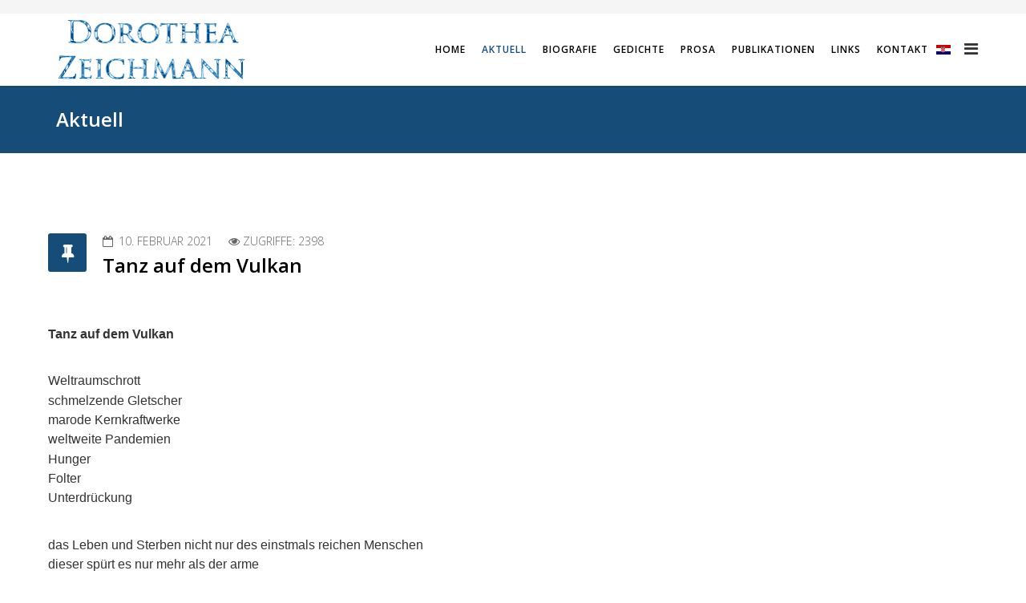

--- FILE ---
content_type: text/html; charset=utf-8
request_url: http://www.dorotheazeichmann.at/index.php/aktuell-2
body_size: 36452
content:
<!DOCTYPE html>
<html xmlns="http://www.w3.org/1999/xhtml" xml:lang="de-at" lang="de-at" dir="ltr">
    <head>
        <meta http-equiv="X-UA-Compatible" content="IE=edge">
        <meta name="viewport" content="width=device-width, initial-scale=1">
                <!-- head -->
        <base href="http://www.dorotheazeichmann.at/index.php/aktuell-2" />
	<meta http-equiv="content-type" content="text/html; charset=utf-8" />
	<meta name="generator" content="Joomla! - Open Source Content Management" />
	<title>Aktuell</title>
	<link href="/index.php/aktuell-2?format=feed&amp;type=rss" rel="alternate" type="application/rss+xml" title="RSS 2.0" />
	<link href="/index.php/aktuell-2?format=feed&amp;type=atom" rel="alternate" type="application/atom+xml" title="Atom 1.0" />
	<link href="http://www.dorotheazeichmann.at/index.php/aktuell-2" rel="alternate" hreflang="de-AT" />
	<link href="http://www.dorotheazeichmann.at/index.php/hr-hr/aktualno" rel="alternate" hreflang="hr-HR" />
	<link href="/images/favicon1.ico" rel="shortcut icon" type="image/vnd.microsoft.icon" />
	<link href="http://www.dorotheazeichmann.at/index.php/component/search/?Itemid=141&amp;format=opensearch" rel="search" title="Suchen Dorothea Zeichmann" type="application/opensearchdescription+xml" />
	<link href="http://www.dorotheazeichmann.at/plugins/content/sudesign_audio/lib/mediaelementplayer.min.css" rel="stylesheet" type="text/css" />
	<link href="//fonts.googleapis.com/css?family=Open+Sans:300,300italic,regular,italic,600,600italic,700,700italic,800,800italic&amp;subset=latin,greek-ext" rel="stylesheet" type="text/css" />
	<link href="/templates/shaper_helix3/css/bootstrap.min.css" rel="stylesheet" type="text/css" />
	<link href="/templates/shaper_helix3/css/font-awesome.min.css" rel="stylesheet" type="text/css" />
	<link href="/templates/shaper_helix3/css/legacy.css" rel="stylesheet" type="text/css" />
	<link href="/templates/shaper_helix3/css/template.css" rel="stylesheet" type="text/css" />
	<link href="/templates/shaper_helix3/css/presets/preset1.css" rel="stylesheet" type="text/css" class="preset" />
	<link href="/templates/shaper_helix3/css/custom.css" rel="stylesheet" type="text/css" />
	<link href="/templates/shaper_helix3/css/frontend-edit.css" rel="stylesheet" type="text/css" />
	<link href="/media/mod_languages/css/template.css?4a0e27b5f44d452961a83a2781713df2" rel="stylesheet" type="text/css" />
	<style type="text/css">
body{font-family:Open Sans, sans-serif; font-weight:300; }h1{font-family:Open Sans, sans-serif; font-weight:800; }h2{font-family:Open Sans, sans-serif; font-weight:600; }h3{font-family:Open Sans, sans-serif; font-weight:normal; }h4{font-family:Open Sans, sans-serif; font-weight:normal; }h5{font-family:Open Sans, sans-serif; font-weight:600; }h6{font-family:Open Sans, sans-serif; font-weight:600; }.sp-megamenu-parent{font-family:Open Sans, sans-serif; font-size:12px; font-weight:600; }.mod-languages {position: absolute; top: -18px; }
.offcanvas-menu .offcanvas-inner .sp-module {padding:5%;margin: 0px;}#sp-top-bar{ background-color:#f5f5f5;color:#999999; }
	</style>
	<script type="application/json" class="joomla-script-options new">{"csrf.token":"9eda51db5e444c5a18072b52fe985330","system.paths":{"root":"","base":""},"system.keepalive":{"interval":840000,"uri":"\/index.php\/component\/ajax\/?format=json"}}</script>
	<script src="/media/jui/js/jquery.min.js?4a0e27b5f44d452961a83a2781713df2" type="text/javascript"></script>
	<script src="/media/jui/js/jquery-noconflict.js?4a0e27b5f44d452961a83a2781713df2" type="text/javascript"></script>
	<script src="/media/jui/js/jquery-migrate.min.js?4a0e27b5f44d452961a83a2781713df2" type="text/javascript"></script>
	<script src="http://www.dorotheazeichmann.at/plugins/content/sudesign_audio/lib/mediaelement-and-player.min.js" type="text/javascript"></script>
	<script src="/media/system/js/caption.js?4a0e27b5f44d452961a83a2781713df2" type="text/javascript"></script>
	<script src="/templates/shaper_helix3/js/bootstrap.min.js" type="text/javascript"></script>
	<script src="/templates/shaper_helix3/js/jquery.sticky.js" type="text/javascript"></script>
	<script src="/templates/shaper_helix3/js/main.js" type="text/javascript"></script>
	<script src="/templates/shaper_helix3/js/frontend-edit.js" type="text/javascript"></script>
	<script src="/media/system/js/core.js?4a0e27b5f44d452961a83a2781713df2" type="text/javascript"></script>
	<!--[if lt IE 9]><script src="/media/system/js/polyfill.event.js?4a0e27b5f44d452961a83a2781713df2" type="text/javascript"></script><![endif]-->
	<script src="/media/system/js/keepalive.js?4a0e27b5f44d452961a83a2781713df2" type="text/javascript"></script>
	<script type="text/javascript">
jQuery(window).on('load',  function() {
				new JCaption('img.caption');
			});
var sp_preloader = '0';

var sp_gotop = '0';

var sp_offanimation = 'default';
jQuery(function($){ initTooltips(); $("body").on("subform-row-add", initTooltips); function initTooltips (event, container) { container = container || document;$(container).find(".hasTooltip").tooltip({"html": true,"container": "body"});} });
	</script>
	<link href="http://www.dorotheazeichmann.at/index.php/hr-hr/aktualno" rel="alternate" hreflang="x-default" />

        <script>
  (function(i,s,o,g,r,a,m){i['GoogleAnalyticsObject']=r;i[r]=i[r]||function(){
  (i[r].q=i[r].q||[]).push(arguments)},i[r].l=1*new Date();a=s.createElement(o),
  m=s.getElementsByTagName(o)[0];a.async=1;a.src=g;m.parentNode.insertBefore(a,m)
  })(window,document,'script','https://www.google-analytics.com/analytics.js','ga');

  ga('create', 'UA-97931598-1', 'auto');
  ga('send', 'pageview');

</script>
    
<!-- BEGIN Advanced Google Analytics - http://deconf.com/advanced-google-analytics-joomla/ -->

<script type="text/javascript">
  (function(i,s,o,g,r,a,m){i['GoogleAnalyticsObject']=r;i[r]=i[r]||function(){
  (i[r].q=i[r].q||[]).push(arguments)},i[r].l=1*new Date();a=s.createElement(o),
  m=s.getElementsByTagName(o)[0];a.async=1;a.src=g;m.parentNode.insertBefore(a,m)
  })(window,document,'script','//www.google-analytics.com/analytics.js','ga');
  ga('create', '97931598 ', 'auto');  
  
ga('require', 'displayfeatures');
ga('send', 'pageview');
</script>
<!-- END Advanced Google Analytics -->


</head>

    <body class="site com-content view-category layout-blog no-task itemid-141 de-at ltr  sticky-header layout-fluid off-canvas-menu-init">

        <div class="body-wrapper">
            <div class="body-innerwrapper">
                <section id="sp-top-bar"><div class="container"><div class="row"><div id="sp-top1" class="col-sm-6 col-md-6"><div class="sp-column "></div></div><div id="sp-top2" class="col-sm-6 col-md-6"><div class="sp-column "><ul class="sp-contact-info"></ul></div></div></div></div></section><header id="sp-header"><div class="container"><div class="row"><div id="sp-logo" class="col-xs-8 col-sm-3 col-md-3"><div class="sp-column "><div class="logo"><a href="/"><img class="sp-default-logo hidden-xs" src="/images/dz_logo_250.png" alt="Dorothea Zeichmann"><img class="sp-retina-logo hidden-xs" src="/images/dz_logo.png" alt="Dorothea Zeichmann" width="250" height="90"><img class="sp-default-logo visible-xs" src="/images/dz_logo_150.png" alt="Dorothea Zeichmann"></a></div></div></div><div id="sp-menu" class="col-xs-4 col-sm-9 col-md-9"><div class="sp-column ">			<div class='sp-megamenu-wrapper'>
				<a id="offcanvas-toggler" href="#" aria-label="Helix Megamenu Options"><i class="fa fa-bars" aria-hidden="true" title="Helix Megamenu Options"></i></a>
				<ul class="sp-megamenu-parent menu-fade hidden-sm hidden-xs"><li class="sp-menu-item"><a  href="/index.php"  >Home</a></li><li class="sp-menu-item current-item active"><a  href="/index.php/aktuell-2"  >Aktuell</a></li><li class="sp-menu-item"><a  href="/index.php/biografie"  >Biografie</a></li><li class="sp-menu-item"><a  href="/index.php/gedichte"  >Gedichte</a></li><li class="sp-menu-item"><a  href="/index.php/prosa"  >Prosa</a></li><li class="sp-menu-item"><a  href="/index.php/publikationen"  >Publikationen</a></li><li class="sp-menu-item"><a  href="/index.php/links"  >Links</a></li><li class="sp-menu-item"><a  href="/index.php/kontakt"  >Kontakt</a></li><li class="sp-menu-item"><a  href="javascript:void(0);"  ><!-- START: Modules Anywhere --><div class="mod-languages">

	<ul class="lang-inline" dir="ltr">
									<li>
			<a href="/index.php/hr-hr/aktualno">
												<img src="/media/mod_languages/images/hr.gif" alt="Croatian (HR)" title="Croatian (HR)" />										</a>
			</li>
				</ul>

</div>
<!-- END: Modules Anywhere --></a></li></ul>			</div>
		</div></div></div></div></header><section id="sp-page-title"><div class="row"><div id="sp-title" class="col-sm-12 col-md-12"><div class="sp-column "><div class="sp-page-title"><div class="container"><h2>Aktuell</h2></div></div></div></div></div></section><section id="sp-main-body"><div class="container"><div class="row"><div id="sp-component" class="col-sm-12 col-md-12"><div class="sp-column "><div id="system-message-container">
	</div>
<div class="blog" itemscope itemtype="http://schema.org/Blog">
	
	
	
	
	
				<div class="items-leading clearfix">
							<article class="item leading-0"
					itemprop="blogPost" itemscope itemtype="http://schema.org/BlogPosting">
					



<div class="entry-header has-post-format">

	<span class="post-format"><i class="fa fa-thumb-tack"></i></span>
				<dl class="article-info">

		
			<dt class="article-info-term"></dt>	
				
			
			
			
			
							<dd class="published">
	<i class="fa fa-calendar-o"></i>
	<time datetime="2021-02-10T17:22:19+01:00" itemprop="datePublished" data-toggle="tooltip" title="Veröffentlichungsdatum">
		10. Februar 2021	</time>
</dd>			
		
					
			
							<dd class="hits">
	<span class="fa fa-eye"></span>
	<meta itemprop="interactionCount" content="UserPageVisits:2398" />
	Zugriffe: 2398</dd>					
		

	</dl>
		
	
					<h2 itemprop="name">
									<a href="/index.php/aktuell-2/29-tanz-auf-dem-vulkan" itemprop="url">
					Tanz auf dem Vulkan</a>
							</h2>
		
						</div>



<p> </p>
<p class="MsoNormal" style="margin-bottom: 4.0pt; line-height: normal;"><b><span style="font-size: 12.0pt; font-family: 'Segoe UI',sans-serif;">Tanz auf dem Vulkan</span></b></p>
<p> </p>
<p class="MsoNormal" style="margin-bottom: 4.0pt; line-height: normal;"><span style="font-size: 12.0pt; font-family: 'Segoe UI',sans-serif;">Weltraumschrott</span></p>
<p class="MsoNormal" style="margin-bottom: 4.0pt; line-height: normal;"><span style="font-size: 12.0pt; font-family: 'Segoe UI',sans-serif;">schmelzende Gletscher</span></p>
<p class="MsoNormal" style="margin-bottom: 4.0pt; line-height: normal;"><span style="font-size: 12.0pt; font-family: 'Segoe UI',sans-serif;">marode Kernkraftwerke</span></p>
<p class="MsoNormal" style="margin-bottom: 4.0pt; line-height: normal;"><span style="font-size: 12.0pt; font-family: 'Segoe UI',sans-serif;">weltweite Pandemien</span></p>
<p class="MsoNormal" style="margin-bottom: 4.0pt; line-height: normal;"><span style="font-size: 12.0pt; font-family: 'Segoe UI',sans-serif;">Hunger</span></p>
<p class="MsoNormal" style="margin-bottom: 4.0pt; line-height: normal;"><span style="font-size: 12.0pt; font-family: 'Segoe UI',sans-serif;">Folter</span></p>
<p class="MsoNormal" style="margin-bottom: 4.0pt; line-height: normal;"><span style="font-size: 12.0pt; font-family: 'Segoe UI',sans-serif;">Unterdrückung</span></p>
<p> </p>
<p class="MsoNormal" style="margin-bottom: 4.0pt; line-height: normal;"><span style="font-size: 12.0pt; font-family: 'Segoe UI',sans-serif;">das Leben und Sterben nicht nur des einstmals reichen Menschen</span></p>
<p class="MsoNormal" style="margin-bottom: 4.0pt; line-height: normal;"><span style="font-size: 12.0pt; font-family: 'Segoe UI',sans-serif;">dieser spürt es nur mehr als der arme</span></p>
<p class="MsoNormal" style="margin-bottom: 4.0pt; line-height: normal;"><span style="font-size: 12.0pt; font-family: 'Segoe UI',sans-serif;">der schon immer arm</span></p>
<p class="MsoNormal" style="margin-bottom: 4.0pt; line-height: normal;"><span style="font-size: 12.0pt; font-family: 'Segoe UI',sans-serif;">und unterdrückt war</span></p>
<p> </p>
<p class="MsoNormal" style="margin-bottom: 4.0pt; line-height: normal;"><span style="font-size: 12.0pt; font-family: 'Segoe UI',sans-serif;">immer schneller</span></p>
<p class="MsoNormal" style="margin-bottom: 4.0pt; line-height: normal;"> i<span style="font-size: 12.0pt; font-family: 'Segoe UI',sans-serif;">mmer toller</span></p>
<p class="MsoNormal" style="margin-bottom: 4.0pt; line-height: normal;"><span style="font-size: 12.0pt; font-family: 'Segoe UI',sans-serif;">tanzen wir auf dem Vulkan</span></p>
<p class="MsoNormal" style="margin-bottom: 4.0pt; line-height: normal;"><span style="font-size: 12.0pt; font-family: 'Segoe UI',sans-serif;">dem Abgrund entgegen</span></p>
<p class="MsoNormal" style="margin-bottom: 4.0pt; line-height: normal;"><span style="font-size: 12.0pt; font-family: 'Segoe UI',sans-serif;">und tun so</span></p>
<p class="MsoNormal" style="margin-bottom: 4.0pt; line-height: normal;"><span style="font-size: 12.0pt; font-family: 'Segoe UI',sans-serif;">als ob nichts wäre</span></p>
<p class="MsoNormal" style="margin-bottom: 4.0pt; line-height: normal;"><span style="font-size: 12.0pt; font-family: 'Segoe UI',sans-serif;"> </span></p>
<p> </p>
<p class="MsoNormal" style="margin-bottom: 4.0pt; line-height: normal;"><span style="font-size: 12.0pt; font-family: 'Segoe UI',sans-serif;">Dorothea Zeichmann, 16.8.2020</span></p>
<p> </p>
<p><!-- [if gte mso 9]><xml>
 <o:OfficeDocumentSettings>
  <o:RelyOnVML/>
  <o:AllowPNG/>
 </o:OfficeDocumentSettings>
</xml><![endif]--><!-- [if gte mso 9]><xml>
 <w:WordDocument>
  <w:View>Normal</w:View>
  <w:Zoom>0</w:Zoom>
  <w:TrackMoves/>
  <w:TrackFormatting/>
  <w:HyphenationZone>21</w:HyphenationZone>
  <w:PunctuationKerning/>
  <w:ValidateAgainstSchemas/>
  <w:SaveIfXMLInvalid>false</w:SaveIfXMLInvalid>
  <w:IgnoreMixedContent>false</w:IgnoreMixedContent>
  <w:AlwaysShowPlaceholderText>false</w:AlwaysShowPlaceholderText>
  <w:DoNotPromoteQF/>
  <w:LidThemeOther>DE</w:LidThemeOther>
  <w:LidThemeAsian>X-NONE</w:LidThemeAsian>
  <w:LidThemeComplexScript>X-NONE</w:LidThemeComplexScript>
  <w:Compatibility>
   <w:BreakWrappedTables/>
   <w:SnapToGridInCell/>
   <w:WrapTextWithPunct/>
   <w:UseAsianBreakRules/>
   <w:DontGrowAutofit/>
   <w:SplitPgBreakAndParaMark/>
   <w:EnableOpenTypeKerning/>
   <w:DontFlipMirrorIndents/>
   <w:OverrideTableStyleHps/>
  </w:Compatibility>
  <m:mathPr>
   <m:mathFont m:val="Cambria Math"/>
   <m:brkBin m:val="before"/>
   <m:brkBinSub m:val="&#45;-"/>
   <m:smallFrac m:val="off"/>
   <m:dispDef/>
   <m:lMargin m:val="0"/>
   <m:rMargin m:val="0"/>
   <m:defJc m:val="centerGroup"/>
   <m:wrapIndent m:val="1440"/>
   <m:intLim m:val="subSup"/>
   <m:naryLim m:val="undOvr"/>
  </m:mathPr></w:WordDocument>
</xml><![endif]--><!-- [if gte mso 9]><xml>
 <w:LatentStyles DefLockedState="false" DefUnhideWhenUsed="false"
  DefSemiHidden="false" DefQFormat="false" DefPriority="99"
  LatentStyleCount="376">
  <w:LsdException Locked="false" Priority="0" QFormat="true" Name="Normal"/>
  <w:LsdException Locked="false" Priority="9" QFormat="true" Name="heading 1"/>
  <w:LsdException Locked="false" Priority="9" SemiHidden="true"
   UnhideWhenUsed="true" QFormat="true" Name="heading 2"/>
  <w:LsdException Locked="false" Priority="9" SemiHidden="true"
   UnhideWhenUsed="true" QFormat="true" Name="heading 3"/>
  <w:LsdException Locked="false" Priority="9" SemiHidden="true"
   UnhideWhenUsed="true" QFormat="true" Name="heading 4"/>
  <w:LsdException Locked="false" Priority="9" SemiHidden="true"
   UnhideWhenUsed="true" QFormat="true" Name="heading 5"/>
  <w:LsdException Locked="false" Priority="9" SemiHidden="true"
   UnhideWhenUsed="true" QFormat="true" Name="heading 6"/>
  <w:LsdException Locked="false" Priority="9" SemiHidden="true"
   UnhideWhenUsed="true" QFormat="true" Name="heading 7"/>
  <w:LsdException Locked="false" Priority="9" SemiHidden="true"
   UnhideWhenUsed="true" QFormat="true" Name="heading 8"/>
  <w:LsdException Locked="false" Priority="9" SemiHidden="true"
   UnhideWhenUsed="true" QFormat="true" Name="heading 9"/>
  <w:LsdException Locked="false" SemiHidden="true" UnhideWhenUsed="true"
   Name="index 1"/>
  <w:LsdException Locked="false" SemiHidden="true" UnhideWhenUsed="true"
   Name="index 2"/>
  <w:LsdException Locked="false" SemiHidden="true" UnhideWhenUsed="true"
   Name="index 3"/>
  <w:LsdException Locked="false" SemiHidden="true" UnhideWhenUsed="true"
   Name="index 4"/>
  <w:LsdException Locked="false" SemiHidden="true" UnhideWhenUsed="true"
   Name="index 5"/>
  <w:LsdException Locked="false" SemiHidden="true" UnhideWhenUsed="true"
   Name="index 6"/>
  <w:LsdException Locked="false" SemiHidden="true" UnhideWhenUsed="true"
   Name="index 7"/>
  <w:LsdException Locked="false" SemiHidden="true" UnhideWhenUsed="true"
   Name="index 8"/>
  <w:LsdException Locked="false" SemiHidden="true" UnhideWhenUsed="true"
   Name="index 9"/>
  <w:LsdException Locked="false" Priority="39" SemiHidden="true"
   UnhideWhenUsed="true" Name="toc 1"/>
  <w:LsdException Locked="false" Priority="39" SemiHidden="true"
   UnhideWhenUsed="true" Name="toc 2"/>
  <w:LsdException Locked="false" Priority="39" SemiHidden="true"
   UnhideWhenUsed="true" Name="toc 3"/>
  <w:LsdException Locked="false" Priority="39" SemiHidden="true"
   UnhideWhenUsed="true" Name="toc 4"/>
  <w:LsdException Locked="false" Priority="39" SemiHidden="true"
   UnhideWhenUsed="true" Name="toc 5"/>
  <w:LsdException Locked="false" Priority="39" SemiHidden="true"
   UnhideWhenUsed="true" Name="toc 6"/>
  <w:LsdException Locked="false" Priority="39" SemiHidden="true"
   UnhideWhenUsed="true" Name="toc 7"/>
  <w:LsdException Locked="false" Priority="39" SemiHidden="true"
   UnhideWhenUsed="true" Name="toc 8"/>
  <w:LsdException Locked="false" Priority="39" SemiHidden="true"
   UnhideWhenUsed="true" Name="toc 9"/>
  <w:LsdException Locked="false" SemiHidden="true" UnhideWhenUsed="true"
   Name="Normal Indent"/>
  <w:LsdException Locked="false" SemiHidden="true" UnhideWhenUsed="true"
   Name="footnote text"/>
  <w:LsdException Locked="false" SemiHidden="true" UnhideWhenUsed="true"
   Name="annotation text"/>
  <w:LsdException Locked="false" SemiHidden="true" UnhideWhenUsed="true"
   Name="header"/>
  <w:LsdException Locked="false" SemiHidden="true" UnhideWhenUsed="true"
   Name="footer"/>
  <w:LsdException Locked="false" SemiHidden="true" UnhideWhenUsed="true"
   Name="index heading"/>
  <w:LsdException Locked="false" Priority="35" SemiHidden="true"
   UnhideWhenUsed="true" QFormat="true" Name="caption"/>
  <w:LsdException Locked="false" SemiHidden="true" UnhideWhenUsed="true"
   Name="table of figures"/>
  <w:LsdException Locked="false" SemiHidden="true" UnhideWhenUsed="true"
   Name="envelope address"/>
  <w:LsdException Locked="false" SemiHidden="true" UnhideWhenUsed="true"
   Name="envelope return"/>
  <w:LsdException Locked="false" SemiHidden="true" UnhideWhenUsed="true"
   Name="footnote reference"/>
  <w:LsdException Locked="false" SemiHidden="true" UnhideWhenUsed="true"
   Name="annotation reference"/>
  <w:LsdException Locked="false" SemiHidden="true" UnhideWhenUsed="true"
   Name="line number"/>
  <w:LsdException Locked="false" SemiHidden="true" UnhideWhenUsed="true"
   Name="page number"/>
  <w:LsdException Locked="false" SemiHidden="true" UnhideWhenUsed="true"
   Name="endnote reference"/>
  <w:LsdException Locked="false" SemiHidden="true" UnhideWhenUsed="true"
   Name="endnote text"/>
  <w:LsdException Locked="false" SemiHidden="true" UnhideWhenUsed="true"
   Name="table of authorities"/>
  <w:LsdException Locked="false" SemiHidden="true" UnhideWhenUsed="true"
   Name="macro"/>
  <w:LsdException Locked="false" SemiHidden="true" UnhideWhenUsed="true"
   Name="toa heading"/>
  <w:LsdException Locked="false" SemiHidden="true" UnhideWhenUsed="true"
   Name="List"/>
  <w:LsdException Locked="false" SemiHidden="true" UnhideWhenUsed="true"
   Name="List Bullet"/>
  <w:LsdException Locked="false" SemiHidden="true" UnhideWhenUsed="true"
   Name="List Number"/>
  <w:LsdException Locked="false" SemiHidden="true" UnhideWhenUsed="true"
   Name="List 2"/>
  <w:LsdException Locked="false" SemiHidden="true" UnhideWhenUsed="true"
   Name="List 3"/>
  <w:LsdException Locked="false" SemiHidden="true" UnhideWhenUsed="true"
   Name="List 4"/>
  <w:LsdException Locked="false" SemiHidden="true" UnhideWhenUsed="true"
   Name="List 5"/>
  <w:LsdException Locked="false" SemiHidden="true" UnhideWhenUsed="true"
   Name="List Bullet 2"/>
  <w:LsdException Locked="false" SemiHidden="true" UnhideWhenUsed="true"
   Name="List Bullet 3"/>
  <w:LsdException Locked="false" SemiHidden="true" UnhideWhenUsed="true"
   Name="List Bullet 4"/>
  <w:LsdException Locked="false" SemiHidden="true" UnhideWhenUsed="true"
   Name="List Bullet 5"/>
  <w:LsdException Locked="false" SemiHidden="true" UnhideWhenUsed="true"
   Name="List Number 2"/>
  <w:LsdException Locked="false" SemiHidden="true" UnhideWhenUsed="true"
   Name="List Number 3"/>
  <w:LsdException Locked="false" SemiHidden="true" UnhideWhenUsed="true"
   Name="List Number 4"/>
  <w:LsdException Locked="false" SemiHidden="true" UnhideWhenUsed="true"
   Name="List Number 5"/>
  <w:LsdException Locked="false" Priority="10" QFormat="true" Name="Title"/>
  <w:LsdException Locked="false" SemiHidden="true" UnhideWhenUsed="true"
   Name="Closing"/>
  <w:LsdException Locked="false" SemiHidden="true" UnhideWhenUsed="true"
   Name="Signature"/>
  <w:LsdException Locked="false" Priority="1" SemiHidden="true"
   UnhideWhenUsed="true" Name="Default Paragraph Font"/>
  <w:LsdException Locked="false" SemiHidden="true" UnhideWhenUsed="true"
   Name="Body Text"/>
  <w:LsdException Locked="false" SemiHidden="true" UnhideWhenUsed="true"
   Name="Body Text Indent"/>
  <w:LsdException Locked="false" SemiHidden="true" UnhideWhenUsed="true"
   Name="List Continue"/>
  <w:LsdException Locked="false" SemiHidden="true" UnhideWhenUsed="true"
   Name="List Continue 2"/>
  <w:LsdException Locked="false" SemiHidden="true" UnhideWhenUsed="true"
   Name="List Continue 3"/>
  <w:LsdException Locked="false" SemiHidden="true" UnhideWhenUsed="true"
   Name="List Continue 4"/>
  <w:LsdException Locked="false" SemiHidden="true" UnhideWhenUsed="true"
   Name="List Continue 5"/>
  <w:LsdException Locked="false" SemiHidden="true" UnhideWhenUsed="true"
   Name="Message Header"/>
  <w:LsdException Locked="false" Priority="11" QFormat="true" Name="Subtitle"/>
  <w:LsdException Locked="false" SemiHidden="true" UnhideWhenUsed="true"
   Name="Salutation"/>
  <w:LsdException Locked="false" SemiHidden="true" UnhideWhenUsed="true"
   Name="Date"/>
  <w:LsdException Locked="false" SemiHidden="true" UnhideWhenUsed="true"
   Name="Body Text First Indent"/>
  <w:LsdException Locked="false" SemiHidden="true" UnhideWhenUsed="true"
   Name="Body Text First Indent 2"/>
  <w:LsdException Locked="false" SemiHidden="true" UnhideWhenUsed="true"
   Name="Note Heading"/>
  <w:LsdException Locked="false" SemiHidden="true" UnhideWhenUsed="true"
   Name="Body Text 2"/>
  <w:LsdException Locked="false" SemiHidden="true" UnhideWhenUsed="true"
   Name="Body Text 3"/>
  <w:LsdException Locked="false" SemiHidden="true" UnhideWhenUsed="true"
   Name="Body Text Indent 2"/>
  <w:LsdException Locked="false" SemiHidden="true" UnhideWhenUsed="true"
   Name="Body Text Indent 3"/>
  <w:LsdException Locked="false" SemiHidden="true" UnhideWhenUsed="true"
   Name="Block Text"/>
  <w:LsdException Locked="false" SemiHidden="true" UnhideWhenUsed="true"
   Name="Hyperlink"/>
  <w:LsdException Locked="false" SemiHidden="true" UnhideWhenUsed="true"
   Name="FollowedHyperlink"/>
  <w:LsdException Locked="false" Priority="22" QFormat="true" Name="Strong"/>
  <w:LsdException Locked="false" Priority="20" QFormat="true" Name="Emphasis"/>
  <w:LsdException Locked="false" SemiHidden="true" UnhideWhenUsed="true"
   Name="Document Map"/>
  <w:LsdException Locked="false" SemiHidden="true" UnhideWhenUsed="true"
   Name="Plain Text"/>
  <w:LsdException Locked="false" SemiHidden="true" UnhideWhenUsed="true"
   Name="E-mail Signature"/>
  <w:LsdException Locked="false" SemiHidden="true" UnhideWhenUsed="true"
   Name="HTML Top of Form"/>
  <w:LsdException Locked="false" SemiHidden="true" UnhideWhenUsed="true"
   Name="HTML Bottom of Form"/>
  <w:LsdException Locked="false" SemiHidden="true" UnhideWhenUsed="true"
   Name="Normal (Web)"/>
  <w:LsdException Locked="false" SemiHidden="true" UnhideWhenUsed="true"
   Name="HTML Acronym"/>
  <w:LsdException Locked="false" SemiHidden="true" UnhideWhenUsed="true"
   Name="HTML Address"/>
  <w:LsdException Locked="false" SemiHidden="true" UnhideWhenUsed="true"
   Name="HTML Cite"/>
  <w:LsdException Locked="false" SemiHidden="true" UnhideWhenUsed="true"
   Name="HTML Code"/>
  <w:LsdException Locked="false" SemiHidden="true" UnhideWhenUsed="true"
   Name="HTML Definition"/>
  <w:LsdException Locked="false" SemiHidden="true" UnhideWhenUsed="true"
   Name="HTML Keyboard"/>
  <w:LsdException Locked="false" SemiHidden="true" UnhideWhenUsed="true"
   Name="HTML Preformatted"/>
  <w:LsdException Locked="false" SemiHidden="true" UnhideWhenUsed="true"
   Name="HTML Sample"/>
  <w:LsdException Locked="false" SemiHidden="true" UnhideWhenUsed="true"
   Name="HTML Typewriter"/>
  <w:LsdException Locked="false" SemiHidden="true" UnhideWhenUsed="true"
   Name="HTML Variable"/>
  <w:LsdException Locked="false" SemiHidden="true" UnhideWhenUsed="true"
   Name="Normal Table"/>
  <w:LsdException Locked="false" SemiHidden="true" UnhideWhenUsed="true"
   Name="annotation subject"/>
  <w:LsdException Locked="false" SemiHidden="true" UnhideWhenUsed="true"
   Name="No List"/>
  <w:LsdException Locked="false" SemiHidden="true" UnhideWhenUsed="true"
   Name="Outline List 1"/>
  <w:LsdException Locked="false" SemiHidden="true" UnhideWhenUsed="true"
   Name="Outline List 2"/>
  <w:LsdException Locked="false" SemiHidden="true" UnhideWhenUsed="true"
   Name="Outline List 3"/>
  <w:LsdException Locked="false" SemiHidden="true" UnhideWhenUsed="true"
   Name="Table Simple 1"/>
  <w:LsdException Locked="false" SemiHidden="true" UnhideWhenUsed="true"
   Name="Table Simple 2"/>
  <w:LsdException Locked="false" SemiHidden="true" UnhideWhenUsed="true"
   Name="Table Simple 3"/>
  <w:LsdException Locked="false" SemiHidden="true" UnhideWhenUsed="true"
   Name="Table Classic 1"/>
  <w:LsdException Locked="false" SemiHidden="true" UnhideWhenUsed="true"
   Name="Table Classic 2"/>
  <w:LsdException Locked="false" SemiHidden="true" UnhideWhenUsed="true"
   Name="Table Classic 3"/>
  <w:LsdException Locked="false" SemiHidden="true" UnhideWhenUsed="true"
   Name="Table Classic 4"/>
  <w:LsdException Locked="false" SemiHidden="true" UnhideWhenUsed="true"
   Name="Table Colorful 1"/>
  <w:LsdException Locked="false" SemiHidden="true" UnhideWhenUsed="true"
   Name="Table Colorful 2"/>
  <w:LsdException Locked="false" SemiHidden="true" UnhideWhenUsed="true"
   Name="Table Colorful 3"/>
  <w:LsdException Locked="false" SemiHidden="true" UnhideWhenUsed="true"
   Name="Table Columns 1"/>
  <w:LsdException Locked="false" SemiHidden="true" UnhideWhenUsed="true"
   Name="Table Columns 2"/>
  <w:LsdException Locked="false" SemiHidden="true" UnhideWhenUsed="true"
   Name="Table Columns 3"/>
  <w:LsdException Locked="false" SemiHidden="true" UnhideWhenUsed="true"
   Name="Table Columns 4"/>
  <w:LsdException Locked="false" SemiHidden="true" UnhideWhenUsed="true"
   Name="Table Columns 5"/>
  <w:LsdException Locked="false" SemiHidden="true" UnhideWhenUsed="true"
   Name="Table Grid 1"/>
  <w:LsdException Locked="false" SemiHidden="true" UnhideWhenUsed="true"
   Name="Table Grid 2"/>
  <w:LsdException Locked="false" SemiHidden="true" UnhideWhenUsed="true"
   Name="Table Grid 3"/>
  <w:LsdException Locked="false" SemiHidden="true" UnhideWhenUsed="true"
   Name="Table Grid 4"/>
  <w:LsdException Locked="false" SemiHidden="true" UnhideWhenUsed="true"
   Name="Table Grid 5"/>
  <w:LsdException Locked="false" SemiHidden="true" UnhideWhenUsed="true"
   Name="Table Grid 6"/>
  <w:LsdException Locked="false" SemiHidden="true" UnhideWhenUsed="true"
   Name="Table Grid 7"/>
  <w:LsdException Locked="false" SemiHidden="true" UnhideWhenUsed="true"
   Name="Table Grid 8"/>
  <w:LsdException Locked="false" SemiHidden="true" UnhideWhenUsed="true"
   Name="Table List 1"/>
  <w:LsdException Locked="false" SemiHidden="true" UnhideWhenUsed="true"
   Name="Table List 2"/>
  <w:LsdException Locked="false" SemiHidden="true" UnhideWhenUsed="true"
   Name="Table List 3"/>
  <w:LsdException Locked="false" SemiHidden="true" UnhideWhenUsed="true"
   Name="Table List 4"/>
  <w:LsdException Locked="false" SemiHidden="true" UnhideWhenUsed="true"
   Name="Table List 5"/>
  <w:LsdException Locked="false" SemiHidden="true" UnhideWhenUsed="true"
   Name="Table List 6"/>
  <w:LsdException Locked="false" SemiHidden="true" UnhideWhenUsed="true"
   Name="Table List 7"/>
  <w:LsdException Locked="false" SemiHidden="true" UnhideWhenUsed="true"
   Name="Table List 8"/>
  <w:LsdException Locked="false" SemiHidden="true" UnhideWhenUsed="true"
   Name="Table 3D effects 1"/>
  <w:LsdException Locked="false" SemiHidden="true" UnhideWhenUsed="true"
   Name="Table 3D effects 2"/>
  <w:LsdException Locked="false" SemiHidden="true" UnhideWhenUsed="true"
   Name="Table 3D effects 3"/>
  <w:LsdException Locked="false" SemiHidden="true" UnhideWhenUsed="true"
   Name="Table Contemporary"/>
  <w:LsdException Locked="false" SemiHidden="true" UnhideWhenUsed="true"
   Name="Table Elegant"/>
  <w:LsdException Locked="false" SemiHidden="true" UnhideWhenUsed="true"
   Name="Table Professional"/>
  <w:LsdException Locked="false" SemiHidden="true" UnhideWhenUsed="true"
   Name="Table Subtle 1"/>
  <w:LsdException Locked="false" SemiHidden="true" UnhideWhenUsed="true"
   Name="Table Subtle 2"/>
  <w:LsdException Locked="false" SemiHidden="true" UnhideWhenUsed="true"
   Name="Table Web 1"/>
  <w:LsdException Locked="false" SemiHidden="true" UnhideWhenUsed="true"
   Name="Table Web 2"/>
  <w:LsdException Locked="false" SemiHidden="true" UnhideWhenUsed="true"
   Name="Table Web 3"/>
  <w:LsdException Locked="false" SemiHidden="true" UnhideWhenUsed="true"
   Name="Balloon Text"/>
  <w:LsdException Locked="false" Priority="39" Name="Table Grid"/>
  <w:LsdException Locked="false" SemiHidden="true" UnhideWhenUsed="true"
   Name="Table Theme"/>
  <w:LsdException Locked="false" SemiHidden="true" Name="Placeholder Text"/>
  <w:LsdException Locked="false" Priority="1" QFormat="true" Name="No Spacing"/>
  <w:LsdException Locked="false" Priority="60" Name="Light Shading"/>
  <w:LsdException Locked="false" Priority="61" Name="Light List"/>
  <w:LsdException Locked="false" Priority="62" Name="Light Grid"/>
  <w:LsdException Locked="false" Priority="63" Name="Medium Shading 1"/>
  <w:LsdException Locked="false" Priority="64" Name="Medium Shading 2"/>
  <w:LsdException Locked="false" Priority="65" Name="Medium List 1"/>
  <w:LsdException Locked="false" Priority="66" Name="Medium List 2"/>
  <w:LsdException Locked="false" Priority="67" Name="Medium Grid 1"/>
  <w:LsdException Locked="false" Priority="68" Name="Medium Grid 2"/>
  <w:LsdException Locked="false" Priority="69" Name="Medium Grid 3"/>
  <w:LsdException Locked="false" Priority="70" Name="Dark List"/>
  <w:LsdException Locked="false" Priority="71" Name="Colorful Shading"/>
  <w:LsdException Locked="false" Priority="72" Name="Colorful List"/>
  <w:LsdException Locked="false" Priority="73" Name="Colorful Grid"/>
  <w:LsdException Locked="false" Priority="60" Name="Light Shading Accent 1"/>
  <w:LsdException Locked="false" Priority="61" Name="Light List Accent 1"/>
  <w:LsdException Locked="false" Priority="62" Name="Light Grid Accent 1"/>
  <w:LsdException Locked="false" Priority="63" Name="Medium Shading 1 Accent 1"/>
  <w:LsdException Locked="false" Priority="64" Name="Medium Shading 2 Accent 1"/>
  <w:LsdException Locked="false" Priority="65" Name="Medium List 1 Accent 1"/>
  <w:LsdException Locked="false" SemiHidden="true" Name="Revision"/>
  <w:LsdException Locked="false" Priority="34" QFormat="true"
   Name="List Paragraph"/>
  <w:LsdException Locked="false" Priority="29" QFormat="true" Name="Quote"/>
  <w:LsdException Locked="false" Priority="30" QFormat="true"
   Name="Intense Quote"/>
  <w:LsdException Locked="false" Priority="66" Name="Medium List 2 Accent 1"/>
  <w:LsdException Locked="false" Priority="67" Name="Medium Grid 1 Accent 1"/>
  <w:LsdException Locked="false" Priority="68" Name="Medium Grid 2 Accent 1"/>
  <w:LsdException Locked="false" Priority="69" Name="Medium Grid 3 Accent 1"/>
  <w:LsdException Locked="false" Priority="70" Name="Dark List Accent 1"/>
  <w:LsdException Locked="false" Priority="71" Name="Colorful Shading Accent 1"/>
  <w:LsdException Locked="false" Priority="72" Name="Colorful List Accent 1"/>
  <w:LsdException Locked="false" Priority="73" Name="Colorful Grid Accent 1"/>
  <w:LsdException Locked="false" Priority="60" Name="Light Shading Accent 2"/>
  <w:LsdException Locked="false" Priority="61" Name="Light List Accent 2"/>
  <w:LsdException Locked="false" Priority="62" Name="Light Grid Accent 2"/>
  <w:LsdException Locked="false" Priority="63" Name="Medium Shading 1 Accent 2"/>
  <w:LsdException Locked="false" Priority="64" Name="Medium Shading 2 Accent 2"/>
  <w:LsdException Locked="false" Priority="65" Name="Medium List 1 Accent 2"/>
  <w:LsdException Locked="false" Priority="66" Name="Medium List 2 Accent 2"/>
  <w:LsdException Locked="false" Priority="67" Name="Medium Grid 1 Accent 2"/>
  <w:LsdException Locked="false" Priority="68" Name="Medium Grid 2 Accent 2"/>
  <w:LsdException Locked="false" Priority="69" Name="Medium Grid 3 Accent 2"/>
  <w:LsdException Locked="false" Priority="70" Name="Dark List Accent 2"/>
  <w:LsdException Locked="false" Priority="71" Name="Colorful Shading Accent 2"/>
  <w:LsdException Locked="false" Priority="72" Name="Colorful List Accent 2"/>
  <w:LsdException Locked="false" Priority="73" Name="Colorful Grid Accent 2"/>
  <w:LsdException Locked="false" Priority="60" Name="Light Shading Accent 3"/>
  <w:LsdException Locked="false" Priority="61" Name="Light List Accent 3"/>
  <w:LsdException Locked="false" Priority="62" Name="Light Grid Accent 3"/>
  <w:LsdException Locked="false" Priority="63" Name="Medium Shading 1 Accent 3"/>
  <w:LsdException Locked="false" Priority="64" Name="Medium Shading 2 Accent 3"/>
  <w:LsdException Locked="false" Priority="65" Name="Medium List 1 Accent 3"/>
  <w:LsdException Locked="false" Priority="66" Name="Medium List 2 Accent 3"/>
  <w:LsdException Locked="false" Priority="67" Name="Medium Grid 1 Accent 3"/>
  <w:LsdException Locked="false" Priority="68" Name="Medium Grid 2 Accent 3"/>
  <w:LsdException Locked="false" Priority="69" Name="Medium Grid 3 Accent 3"/>
  <w:LsdException Locked="false" Priority="70" Name="Dark List Accent 3"/>
  <w:LsdException Locked="false" Priority="71" Name="Colorful Shading Accent 3"/>
  <w:LsdException Locked="false" Priority="72" Name="Colorful List Accent 3"/>
  <w:LsdException Locked="false" Priority="73" Name="Colorful Grid Accent 3"/>
  <w:LsdException Locked="false" Priority="60" Name="Light Shading Accent 4"/>
  <w:LsdException Locked="false" Priority="61" Name="Light List Accent 4"/>
  <w:LsdException Locked="false" Priority="62" Name="Light Grid Accent 4"/>
  <w:LsdException Locked="false" Priority="63" Name="Medium Shading 1 Accent 4"/>
  <w:LsdException Locked="false" Priority="64" Name="Medium Shading 2 Accent 4"/>
  <w:LsdException Locked="false" Priority="65" Name="Medium List 1 Accent 4"/>
  <w:LsdException Locked="false" Priority="66" Name="Medium List 2 Accent 4"/>
  <w:LsdException Locked="false" Priority="67" Name="Medium Grid 1 Accent 4"/>
  <w:LsdException Locked="false" Priority="68" Name="Medium Grid 2 Accent 4"/>
  <w:LsdException Locked="false" Priority="69" Name="Medium Grid 3 Accent 4"/>
  <w:LsdException Locked="false" Priority="70" Name="Dark List Accent 4"/>
  <w:LsdException Locked="false" Priority="71" Name="Colorful Shading Accent 4"/>
  <w:LsdException Locked="false" Priority="72" Name="Colorful List Accent 4"/>
  <w:LsdException Locked="false" Priority="73" Name="Colorful Grid Accent 4"/>
  <w:LsdException Locked="false" Priority="60" Name="Light Shading Accent 5"/>
  <w:LsdException Locked="false" Priority="61" Name="Light List Accent 5"/>
  <w:LsdException Locked="false" Priority="62" Name="Light Grid Accent 5"/>
  <w:LsdException Locked="false" Priority="63" Name="Medium Shading 1 Accent 5"/>
  <w:LsdException Locked="false" Priority="64" Name="Medium Shading 2 Accent 5"/>
  <w:LsdException Locked="false" Priority="65" Name="Medium List 1 Accent 5"/>
  <w:LsdException Locked="false" Priority="66" Name="Medium List 2 Accent 5"/>
  <w:LsdException Locked="false" Priority="67" Name="Medium Grid 1 Accent 5"/>
  <w:LsdException Locked="false" Priority="68" Name="Medium Grid 2 Accent 5"/>
  <w:LsdException Locked="false" Priority="69" Name="Medium Grid 3 Accent 5"/>
  <w:LsdException Locked="false" Priority="70" Name="Dark List Accent 5"/>
  <w:LsdException Locked="false" Priority="71" Name="Colorful Shading Accent 5"/>
  <w:LsdException Locked="false" Priority="72" Name="Colorful List Accent 5"/>
  <w:LsdException Locked="false" Priority="73" Name="Colorful Grid Accent 5"/>
  <w:LsdException Locked="false" Priority="60" Name="Light Shading Accent 6"/>
  <w:LsdException Locked="false" Priority="61" Name="Light List Accent 6"/>
  <w:LsdException Locked="false" Priority="62" Name="Light Grid Accent 6"/>
  <w:LsdException Locked="false" Priority="63" Name="Medium Shading 1 Accent 6"/>
  <w:LsdException Locked="false" Priority="64" Name="Medium Shading 2 Accent 6"/>
  <w:LsdException Locked="false" Priority="65" Name="Medium List 1 Accent 6"/>
  <w:LsdException Locked="false" Priority="66" Name="Medium List 2 Accent 6"/>
  <w:LsdException Locked="false" Priority="67" Name="Medium Grid 1 Accent 6"/>
  <w:LsdException Locked="false" Priority="68" Name="Medium Grid 2 Accent 6"/>
  <w:LsdException Locked="false" Priority="69" Name="Medium Grid 3 Accent 6"/>
  <w:LsdException Locked="false" Priority="70" Name="Dark List Accent 6"/>
  <w:LsdException Locked="false" Priority="71" Name="Colorful Shading Accent 6"/>
  <w:LsdException Locked="false" Priority="72" Name="Colorful List Accent 6"/>
  <w:LsdException Locked="false" Priority="73" Name="Colorful Grid Accent 6"/>
  <w:LsdException Locked="false" Priority="19" QFormat="true"
   Name="Subtle Emphasis"/>
  <w:LsdException Locked="false" Priority="21" QFormat="true"
   Name="Intense Emphasis"/>
  <w:LsdException Locked="false" Priority="31" QFormat="true"
   Name="Subtle Reference"/>
  <w:LsdException Locked="false" Priority="32" QFormat="true"
   Name="Intense Reference"/>
  <w:LsdException Locked="false" Priority="33" QFormat="true" Name="Book Title"/>
  <w:LsdException Locked="false" Priority="37" SemiHidden="true"
   UnhideWhenUsed="true" Name="Bibliography"/>
  <w:LsdException Locked="false" Priority="39" SemiHidden="true"
   UnhideWhenUsed="true" QFormat="true" Name="TOC Heading"/>
  <w:LsdException Locked="false" Priority="41" Name="Plain Table 1"/>
  <w:LsdException Locked="false" Priority="42" Name="Plain Table 2"/>
  <w:LsdException Locked="false" Priority="43" Name="Plain Table 3"/>
  <w:LsdException Locked="false" Priority="44" Name="Plain Table 4"/>
  <w:LsdException Locked="false" Priority="45" Name="Plain Table 5"/>
  <w:LsdException Locked="false" Priority="40" Name="Grid Table Light"/>
  <w:LsdException Locked="false" Priority="46" Name="Grid Table 1 Light"/>
  <w:LsdException Locked="false" Priority="47" Name="Grid Table 2"/>
  <w:LsdException Locked="false" Priority="48" Name="Grid Table 3"/>
  <w:LsdException Locked="false" Priority="49" Name="Grid Table 4"/>
  <w:LsdException Locked="false" Priority="50" Name="Grid Table 5 Dark"/>
  <w:LsdException Locked="false" Priority="51" Name="Grid Table 6 Colorful"/>
  <w:LsdException Locked="false" Priority="52" Name="Grid Table 7 Colorful"/>
  <w:LsdException Locked="false" Priority="46"
   Name="Grid Table 1 Light Accent 1"/>
  <w:LsdException Locked="false" Priority="47" Name="Grid Table 2 Accent 1"/>
  <w:LsdException Locked="false" Priority="48" Name="Grid Table 3 Accent 1"/>
  <w:LsdException Locked="false" Priority="49" Name="Grid Table 4 Accent 1"/>
  <w:LsdException Locked="false" Priority="50" Name="Grid Table 5 Dark Accent 1"/>
  <w:LsdException Locked="false" Priority="51"
   Name="Grid Table 6 Colorful Accent 1"/>
  <w:LsdException Locked="false" Priority="52"
   Name="Grid Table 7 Colorful Accent 1"/>
  <w:LsdException Locked="false" Priority="46"
   Name="Grid Table 1 Light Accent 2"/>
  <w:LsdException Locked="false" Priority="47" Name="Grid Table 2 Accent 2"/>
  <w:LsdException Locked="false" Priority="48" Name="Grid Table 3 Accent 2"/>
  <w:LsdException Locked="false" Priority="49" Name="Grid Table 4 Accent 2"/>
  <w:LsdException Locked="false" Priority="50" Name="Grid Table 5 Dark Accent 2"/>
  <w:LsdException Locked="false" Priority="51"
   Name="Grid Table 6 Colorful Accent 2"/>
  <w:LsdException Locked="false" Priority="52"
   Name="Grid Table 7 Colorful Accent 2"/>
  <w:LsdException Locked="false" Priority="46"
   Name="Grid Table 1 Light Accent 3"/>
  <w:LsdException Locked="false" Priority="47" Name="Grid Table 2 Accent 3"/>
  <w:LsdException Locked="false" Priority="48" Name="Grid Table 3 Accent 3"/>
  <w:LsdException Locked="false" Priority="49" Name="Grid Table 4 Accent 3"/>
  <w:LsdException Locked="false" Priority="50" Name="Grid Table 5 Dark Accent 3"/>
  <w:LsdException Locked="false" Priority="51"
   Name="Grid Table 6 Colorful Accent 3"/>
  <w:LsdException Locked="false" Priority="52"
   Name="Grid Table 7 Colorful Accent 3"/>
  <w:LsdException Locked="false" Priority="46"
   Name="Grid Table 1 Light Accent 4"/>
  <w:LsdException Locked="false" Priority="47" Name="Grid Table 2 Accent 4"/>
  <w:LsdException Locked="false" Priority="48" Name="Grid Table 3 Accent 4"/>
  <w:LsdException Locked="false" Priority="49" Name="Grid Table 4 Accent 4"/>
  <w:LsdException Locked="false" Priority="50" Name="Grid Table 5 Dark Accent 4"/>
  <w:LsdException Locked="false" Priority="51"
   Name="Grid Table 6 Colorful Accent 4"/>
  <w:LsdException Locked="false" Priority="52"
   Name="Grid Table 7 Colorful Accent 4"/>
  <w:LsdException Locked="false" Priority="46"
   Name="Grid Table 1 Light Accent 5"/>
  <w:LsdException Locked="false" Priority="47" Name="Grid Table 2 Accent 5"/>
  <w:LsdException Locked="false" Priority="48" Name="Grid Table 3 Accent 5"/>
  <w:LsdException Locked="false" Priority="49" Name="Grid Table 4 Accent 5"/>
  <w:LsdException Locked="false" Priority="50" Name="Grid Table 5 Dark Accent 5"/>
  <w:LsdException Locked="false" Priority="51"
   Name="Grid Table 6 Colorful Accent 5"/>
  <w:LsdException Locked="false" Priority="52"
   Name="Grid Table 7 Colorful Accent 5"/>
  <w:LsdException Locked="false" Priority="46"
   Name="Grid Table 1 Light Accent 6"/>
  <w:LsdException Locked="false" Priority="47" Name="Grid Table 2 Accent 6"/>
  <w:LsdException Locked="false" Priority="48" Name="Grid Table 3 Accent 6"/>
  <w:LsdException Locked="false" Priority="49" Name="Grid Table 4 Accent 6"/>
  <w:LsdException Locked="false" Priority="50" Name="Grid Table 5 Dark Accent 6"/>
  <w:LsdException Locked="false" Priority="51"
   Name="Grid Table 6 Colorful Accent 6"/>
  <w:LsdException Locked="false" Priority="52"
   Name="Grid Table 7 Colorful Accent 6"/>
  <w:LsdException Locked="false" Priority="46" Name="List Table 1 Light"/>
  <w:LsdException Locked="false" Priority="47" Name="List Table 2"/>
  <w:LsdException Locked="false" Priority="48" Name="List Table 3"/>
  <w:LsdException Locked="false" Priority="49" Name="List Table 4"/>
  <w:LsdException Locked="false" Priority="50" Name="List Table 5 Dark"/>
  <w:LsdException Locked="false" Priority="51" Name="List Table 6 Colorful"/>
  <w:LsdException Locked="false" Priority="52" Name="List Table 7 Colorful"/>
  <w:LsdException Locked="false" Priority="46"
   Name="List Table 1 Light Accent 1"/>
  <w:LsdException Locked="false" Priority="47" Name="List Table 2 Accent 1"/>
  <w:LsdException Locked="false" Priority="48" Name="List Table 3 Accent 1"/>
  <w:LsdException Locked="false" Priority="49" Name="List Table 4 Accent 1"/>
  <w:LsdException Locked="false" Priority="50" Name="List Table 5 Dark Accent 1"/>
  <w:LsdException Locked="false" Priority="51"
   Name="List Table 6 Colorful Accent 1"/>
  <w:LsdException Locked="false" Priority="52"
   Name="List Table 7 Colorful Accent 1"/>
  <w:LsdException Locked="false" Priority="46"
   Name="List Table 1 Light Accent 2"/>
  <w:LsdException Locked="false" Priority="47" Name="List Table 2 Accent 2"/>
  <w:LsdException Locked="false" Priority="48" Name="List Table 3 Accent 2"/>
  <w:LsdException Locked="false" Priority="49" Name="List Table 4 Accent 2"/>
  <w:LsdException Locked="false" Priority="50" Name="List Table 5 Dark Accent 2"/>
  <w:LsdException Locked="false" Priority="51"
   Name="List Table 6 Colorful Accent 2"/>
  <w:LsdException Locked="false" Priority="52"
   Name="List Table 7 Colorful Accent 2"/>
  <w:LsdException Locked="false" Priority="46"
   Name="List Table 1 Light Accent 3"/>
  <w:LsdException Locked="false" Priority="47" Name="List Table 2 Accent 3"/>
  <w:LsdException Locked="false" Priority="48" Name="List Table 3 Accent 3"/>
  <w:LsdException Locked="false" Priority="49" Name="List Table 4 Accent 3"/>
  <w:LsdException Locked="false" Priority="50" Name="List Table 5 Dark Accent 3"/>
  <w:LsdException Locked="false" Priority="51"
   Name="List Table 6 Colorful Accent 3"/>
  <w:LsdException Locked="false" Priority="52"
   Name="List Table 7 Colorful Accent 3"/>
  <w:LsdException Locked="false" Priority="46"
   Name="List Table 1 Light Accent 4"/>
  <w:LsdException Locked="false" Priority="47" Name="List Table 2 Accent 4"/>
  <w:LsdException Locked="false" Priority="48" Name="List Table 3 Accent 4"/>
  <w:LsdException Locked="false" Priority="49" Name="List Table 4 Accent 4"/>
  <w:LsdException Locked="false" Priority="50" Name="List Table 5 Dark Accent 4"/>
  <w:LsdException Locked="false" Priority="51"
   Name="List Table 6 Colorful Accent 4"/>
  <w:LsdException Locked="false" Priority="52"
   Name="List Table 7 Colorful Accent 4"/>
  <w:LsdException Locked="false" Priority="46"
   Name="List Table 1 Light Accent 5"/>
  <w:LsdException Locked="false" Priority="47" Name="List Table 2 Accent 5"/>
  <w:LsdException Locked="false" Priority="48" Name="List Table 3 Accent 5"/>
  <w:LsdException Locked="false" Priority="49" Name="List Table 4 Accent 5"/>
  <w:LsdException Locked="false" Priority="50" Name="List Table 5 Dark Accent 5"/>
  <w:LsdException Locked="false" Priority="51"
   Name="List Table 6 Colorful Accent 5"/>
  <w:LsdException Locked="false" Priority="52"
   Name="List Table 7 Colorful Accent 5"/>
  <w:LsdException Locked="false" Priority="46"
   Name="List Table 1 Light Accent 6"/>
  <w:LsdException Locked="false" Priority="47" Name="List Table 2 Accent 6"/>
  <w:LsdException Locked="false" Priority="48" Name="List Table 3 Accent 6"/>
  <w:LsdException Locked="false" Priority="49" Name="List Table 4 Accent 6"/>
  <w:LsdException Locked="false" Priority="50" Name="List Table 5 Dark Accent 6"/>
  <w:LsdException Locked="false" Priority="51"
   Name="List Table 6 Colorful Accent 6"/>
  <w:LsdException Locked="false" Priority="52"
   Name="List Table 7 Colorful Accent 6"/>
  <w:LsdException Locked="false" SemiHidden="true" UnhideWhenUsed="true"
   Name="Mention"/>
  <w:LsdException Locked="false" SemiHidden="true" UnhideWhenUsed="true"
   Name="Smart Hyperlink"/>
  <w:LsdException Locked="false" SemiHidden="true" UnhideWhenUsed="true"
   Name="Hashtag"/>
  <w:LsdException Locked="false" SemiHidden="true" UnhideWhenUsed="true"
   Name="Unresolved Mention"/>
  <w:LsdException Locked="false" SemiHidden="true" UnhideWhenUsed="true"
   Name="Smart Link"/>
 </w:LatentStyles>
</xml><![endif]--><!-- [if gte mso 10]>
<style>
 /* Style Definitions */
 table.MsoNormalTable
	{mso-style-name:"Normale Tabelle";
	mso-tstyle-rowband-size:0;
	mso-tstyle-colband-size:0;
	mso-style-noshow:yes;
	mso-style-priority:99;
	mso-style-parent:"";
	mso-padding-alt:0cm 5.4pt 0cm 5.4pt;
	mso-para-margin-top:0cm;
	mso-para-margin-right:0cm;
	mso-para-margin-bottom:8.0pt;
	mso-para-margin-left:0cm;
	line-height:107%;
	mso-pagination:widow-orphan;
	font-size:11.0pt;
	font-family:"Calibri",sans-serif;
	mso-ascii-font-family:Calibri;
	mso-ascii-theme-font:minor-latin;
	mso-hansi-font-family:Calibri;
	mso-hansi-theme-font:minor-latin;
	mso-bidi-font-family:"Times New Roman";
	mso-bidi-theme-font:minor-bidi;
	mso-fareast-language:EN-US;}
</style>
<![endif]--></p> 




				</article>
											<article class="item leading-1"
					itemprop="blogPost" itemscope itemtype="http://schema.org/BlogPosting">
					



<div class="entry-header has-post-format">

	<span class="post-format"><i class="fa fa-thumb-tack"></i></span>
				<dl class="article-info">

		
			<dt class="article-info-term"></dt>	
				
			
			
			
			
							<dd class="published">
	<i class="fa fa-calendar-o"></i>
	<time datetime="2021-02-10T17:19:25+01:00" itemprop="datePublished" data-toggle="tooltip" title="Veröffentlichungsdatum">
		10. Februar 2021	</time>
</dd>			
		
					
			
							<dd class="hits">
	<span class="fa fa-eye"></span>
	<meta itemprop="interactionCount" content="UserPageVisits:2465" />
	Zugriffe: 2465</dd>					
		

	</dl>
		
	
					<h2 itemprop="name">
									<a href="/index.php/aktuell-2/28-entschleunigung" itemprop="url">
					Entschleunigung</a>
							</h2>
		
						</div>



<p> </p>
<p class="MsoNormal" style="margin-bottom: 4.0pt; line-height: normal;"><b><span style="font-size: 12.0pt; font-family: 'Segoe UI',sans-serif;">Entschleunigung</span></b></p>
<p> </p>
<p class="MsoNormal" style="margin-bottom: 4.0pt; line-height: normal;"><span style="font-size: 12.0pt; font-family: 'Segoe UI',sans-serif;">ich lese langsam</span></p>
<p class="MsoNormal" style="margin-bottom: 4.0pt; line-height: normal;"><span style="font-size: 12.0pt; font-family: 'Segoe UI',sans-serif;">schreibe langsam</span></p>
<p class="MsoNormal" style="margin-bottom: 4.0pt; line-height: normal;"><span style="font-size: 12.0pt; font-family: 'Segoe UI',sans-serif;">gehe langsam</span></p>
<p class="MsoNormal" style="margin-bottom: 4.0pt; line-height: normal;"><span style="font-size: 12.0pt; font-family: 'Segoe UI',sans-serif;">arbeite langsam</span></p>
<p class="MsoNormal" style="margin-bottom: 4.0pt; line-height: normal;"><span style="font-size: 12.0pt; font-family: 'Segoe UI',sans-serif;">koche langsam</span></p>
<p class="MsoNormal" style="margin-bottom: 4.0pt; line-height: normal;"><span style="font-size: 12.0pt; font-family: 'Segoe UI',sans-serif;">verkoche alles</span></p>
<p class="MsoNormal" style="margin-bottom: 4.0pt; line-height: normal;"><span style="font-size: 12.0pt; font-family: 'Segoe UI',sans-serif;">was ich beim langsamen Arbeiten</span></p>
<p class="MsoNormal" style="margin-bottom: 4.0pt; line-height: normal;"><span style="font-size: 12.0pt; font-family: 'Segoe UI',sans-serif;">angebaut und geerntet habe</span></p>
<p class="MsoNormal" style="margin-bottom: 4.0pt; line-height: normal;"><span style="font-size: 12.0pt; font-family: 'Segoe UI',sans-serif;"> </span></p>
<p> </p>
<p class="MsoNormal" style="margin-bottom: 4.0pt; line-height: normal;"><span style="font-size: 12.0pt; font-family: 'Segoe UI',sans-serif;">slow fashion: Verantwortung tragen</span></p>
<p class="MsoNormal" style="margin-bottom: 4.0pt; line-height: normal;"><span style="font-size: 12.0pt; font-family: 'Segoe UI',sans-serif;">slow food: regional und saisonal kochen</span></p>
<p class="MsoNormal" style="margin-bottom: 4.0pt; line-height: normal;"><span style="font-size: 12.0pt; font-family: 'Segoe UI',sans-serif;">home office: auf das Pendeln verzichten</span></p>
<p class="MsoNormal" style="margin-bottom: 4.0pt; line-height: normal;"><span style="font-size: 12.0pt; font-family: 'Segoe UI',sans-serif;">home schooling: zu Hause lernen</span></p>
<p class="MsoNormal" style="margin-bottom: 4.0pt; line-height: normal;"><span style="font-size: 12.0pt; font-family: 'Segoe UI',sans-serif;">home cooking: für die Daheimgebliebenen kochen</span></p>
<p class="MsoNormal" style="margin-bottom: 4.0pt; line-height: normal;"><span style="font-size: 12.0pt; font-family: 'Segoe UI',sans-serif;">  <br /></span></p>
<p> </p>
<p class="MsoNormal" style="margin-bottom: 4.0pt; line-height: normal;"><span style="font-size: 12.0pt; font-family: 'Segoe UI',sans-serif;">Dorothea Zeichmann, im Jahre 2020</span></p>
<p> </p>
<p><!-- [if gte mso 9]><xml>
 <o:OfficeDocumentSettings>
  <o:RelyOnVML/>
  <o:AllowPNG/>
 </o:OfficeDocumentSettings>
</xml><![endif]--><!-- [if gte mso 9]><xml>
 <w:WordDocument>
  <w:View>Normal</w:View>
  <w:Zoom>0</w:Zoom>
  <w:TrackMoves/>
  <w:TrackFormatting/>
  <w:HyphenationZone>21</w:HyphenationZone>
  <w:PunctuationKerning/>
  <w:ValidateAgainstSchemas/>
  <w:SaveIfXMLInvalid>false</w:SaveIfXMLInvalid>
  <w:IgnoreMixedContent>false</w:IgnoreMixedContent>
  <w:AlwaysShowPlaceholderText>false</w:AlwaysShowPlaceholderText>
  <w:DoNotPromoteQF/>
  <w:LidThemeOther>DE</w:LidThemeOther>
  <w:LidThemeAsian>X-NONE</w:LidThemeAsian>
  <w:LidThemeComplexScript>X-NONE</w:LidThemeComplexScript>
  <w:Compatibility>
   <w:BreakWrappedTables/>
   <w:SnapToGridInCell/>
   <w:WrapTextWithPunct/>
   <w:UseAsianBreakRules/>
   <w:DontGrowAutofit/>
   <w:SplitPgBreakAndParaMark/>
   <w:EnableOpenTypeKerning/>
   <w:DontFlipMirrorIndents/>
   <w:OverrideTableStyleHps/>
  </w:Compatibility>
  <m:mathPr>
   <m:mathFont m:val="Cambria Math"/>
   <m:brkBin m:val="before"/>
   <m:brkBinSub m:val="&#45;-"/>
   <m:smallFrac m:val="off"/>
   <m:dispDef/>
   <m:lMargin m:val="0"/>
   <m:rMargin m:val="0"/>
   <m:defJc m:val="centerGroup"/>
   <m:wrapIndent m:val="1440"/>
   <m:intLim m:val="subSup"/>
   <m:naryLim m:val="undOvr"/>
  </m:mathPr></w:WordDocument>
</xml><![endif]--><!-- [if gte mso 9]><xml>
 <w:LatentStyles DefLockedState="false" DefUnhideWhenUsed="false"
  DefSemiHidden="false" DefQFormat="false" DefPriority="99"
  LatentStyleCount="376">
  <w:LsdException Locked="false" Priority="0" QFormat="true" Name="Normal"/>
  <w:LsdException Locked="false" Priority="9" QFormat="true" Name="heading 1"/>
  <w:LsdException Locked="false" Priority="9" SemiHidden="true"
   UnhideWhenUsed="true" QFormat="true" Name="heading 2"/>
  <w:LsdException Locked="false" Priority="9" SemiHidden="true"
   UnhideWhenUsed="true" QFormat="true" Name="heading 3"/>
  <w:LsdException Locked="false" Priority="9" SemiHidden="true"
   UnhideWhenUsed="true" QFormat="true" Name="heading 4"/>
  <w:LsdException Locked="false" Priority="9" SemiHidden="true"
   UnhideWhenUsed="true" QFormat="true" Name="heading 5"/>
  <w:LsdException Locked="false" Priority="9" SemiHidden="true"
   UnhideWhenUsed="true" QFormat="true" Name="heading 6"/>
  <w:LsdException Locked="false" Priority="9" SemiHidden="true"
   UnhideWhenUsed="true" QFormat="true" Name="heading 7"/>
  <w:LsdException Locked="false" Priority="9" SemiHidden="true"
   UnhideWhenUsed="true" QFormat="true" Name="heading 8"/>
  <w:LsdException Locked="false" Priority="9" SemiHidden="true"
   UnhideWhenUsed="true" QFormat="true" Name="heading 9"/>
  <w:LsdException Locked="false" SemiHidden="true" UnhideWhenUsed="true"
   Name="index 1"/>
  <w:LsdException Locked="false" SemiHidden="true" UnhideWhenUsed="true"
   Name="index 2"/>
  <w:LsdException Locked="false" SemiHidden="true" UnhideWhenUsed="true"
   Name="index 3"/>
  <w:LsdException Locked="false" SemiHidden="true" UnhideWhenUsed="true"
   Name="index 4"/>
  <w:LsdException Locked="false" SemiHidden="true" UnhideWhenUsed="true"
   Name="index 5"/>
  <w:LsdException Locked="false" SemiHidden="true" UnhideWhenUsed="true"
   Name="index 6"/>
  <w:LsdException Locked="false" SemiHidden="true" UnhideWhenUsed="true"
   Name="index 7"/>
  <w:LsdException Locked="false" SemiHidden="true" UnhideWhenUsed="true"
   Name="index 8"/>
  <w:LsdException Locked="false" SemiHidden="true" UnhideWhenUsed="true"
   Name="index 9"/>
  <w:LsdException Locked="false" Priority="39" SemiHidden="true"
   UnhideWhenUsed="true" Name="toc 1"/>
  <w:LsdException Locked="false" Priority="39" SemiHidden="true"
   UnhideWhenUsed="true" Name="toc 2"/>
  <w:LsdException Locked="false" Priority="39" SemiHidden="true"
   UnhideWhenUsed="true" Name="toc 3"/>
  <w:LsdException Locked="false" Priority="39" SemiHidden="true"
   UnhideWhenUsed="true" Name="toc 4"/>
  <w:LsdException Locked="false" Priority="39" SemiHidden="true"
   UnhideWhenUsed="true" Name="toc 5"/>
  <w:LsdException Locked="false" Priority="39" SemiHidden="true"
   UnhideWhenUsed="true" Name="toc 6"/>
  <w:LsdException Locked="false" Priority="39" SemiHidden="true"
   UnhideWhenUsed="true" Name="toc 7"/>
  <w:LsdException Locked="false" Priority="39" SemiHidden="true"
   UnhideWhenUsed="true" Name="toc 8"/>
  <w:LsdException Locked="false" Priority="39" SemiHidden="true"
   UnhideWhenUsed="true" Name="toc 9"/>
  <w:LsdException Locked="false" SemiHidden="true" UnhideWhenUsed="true"
   Name="Normal Indent"/>
  <w:LsdException Locked="false" SemiHidden="true" UnhideWhenUsed="true"
   Name="footnote text"/>
  <w:LsdException Locked="false" SemiHidden="true" UnhideWhenUsed="true"
   Name="annotation text"/>
  <w:LsdException Locked="false" SemiHidden="true" UnhideWhenUsed="true"
   Name="header"/>
  <w:LsdException Locked="false" SemiHidden="true" UnhideWhenUsed="true"
   Name="footer"/>
  <w:LsdException Locked="false" SemiHidden="true" UnhideWhenUsed="true"
   Name="index heading"/>
  <w:LsdException Locked="false" Priority="35" SemiHidden="true"
   UnhideWhenUsed="true" QFormat="true" Name="caption"/>
  <w:LsdException Locked="false" SemiHidden="true" UnhideWhenUsed="true"
   Name="table of figures"/>
  <w:LsdException Locked="false" SemiHidden="true" UnhideWhenUsed="true"
   Name="envelope address"/>
  <w:LsdException Locked="false" SemiHidden="true" UnhideWhenUsed="true"
   Name="envelope return"/>
  <w:LsdException Locked="false" SemiHidden="true" UnhideWhenUsed="true"
   Name="footnote reference"/>
  <w:LsdException Locked="false" SemiHidden="true" UnhideWhenUsed="true"
   Name="annotation reference"/>
  <w:LsdException Locked="false" SemiHidden="true" UnhideWhenUsed="true"
   Name="line number"/>
  <w:LsdException Locked="false" SemiHidden="true" UnhideWhenUsed="true"
   Name="page number"/>
  <w:LsdException Locked="false" SemiHidden="true" UnhideWhenUsed="true"
   Name="endnote reference"/>
  <w:LsdException Locked="false" SemiHidden="true" UnhideWhenUsed="true"
   Name="endnote text"/>
  <w:LsdException Locked="false" SemiHidden="true" UnhideWhenUsed="true"
   Name="table of authorities"/>
  <w:LsdException Locked="false" SemiHidden="true" UnhideWhenUsed="true"
   Name="macro"/>
  <w:LsdException Locked="false" SemiHidden="true" UnhideWhenUsed="true"
   Name="toa heading"/>
  <w:LsdException Locked="false" SemiHidden="true" UnhideWhenUsed="true"
   Name="List"/>
  <w:LsdException Locked="false" SemiHidden="true" UnhideWhenUsed="true"
   Name="List Bullet"/>
  <w:LsdException Locked="false" SemiHidden="true" UnhideWhenUsed="true"
   Name="List Number"/>
  <w:LsdException Locked="false" SemiHidden="true" UnhideWhenUsed="true"
   Name="List 2"/>
  <w:LsdException Locked="false" SemiHidden="true" UnhideWhenUsed="true"
   Name="List 3"/>
  <w:LsdException Locked="false" SemiHidden="true" UnhideWhenUsed="true"
   Name="List 4"/>
  <w:LsdException Locked="false" SemiHidden="true" UnhideWhenUsed="true"
   Name="List 5"/>
  <w:LsdException Locked="false" SemiHidden="true" UnhideWhenUsed="true"
   Name="List Bullet 2"/>
  <w:LsdException Locked="false" SemiHidden="true" UnhideWhenUsed="true"
   Name="List Bullet 3"/>
  <w:LsdException Locked="false" SemiHidden="true" UnhideWhenUsed="true"
   Name="List Bullet 4"/>
  <w:LsdException Locked="false" SemiHidden="true" UnhideWhenUsed="true"
   Name="List Bullet 5"/>
  <w:LsdException Locked="false" SemiHidden="true" UnhideWhenUsed="true"
   Name="List Number 2"/>
  <w:LsdException Locked="false" SemiHidden="true" UnhideWhenUsed="true"
   Name="List Number 3"/>
  <w:LsdException Locked="false" SemiHidden="true" UnhideWhenUsed="true"
   Name="List Number 4"/>
  <w:LsdException Locked="false" SemiHidden="true" UnhideWhenUsed="true"
   Name="List Number 5"/>
  <w:LsdException Locked="false" Priority="10" QFormat="true" Name="Title"/>
  <w:LsdException Locked="false" SemiHidden="true" UnhideWhenUsed="true"
   Name="Closing"/>
  <w:LsdException Locked="false" SemiHidden="true" UnhideWhenUsed="true"
   Name="Signature"/>
  <w:LsdException Locked="false" Priority="1" SemiHidden="true"
   UnhideWhenUsed="true" Name="Default Paragraph Font"/>
  <w:LsdException Locked="false" SemiHidden="true" UnhideWhenUsed="true"
   Name="Body Text"/>
  <w:LsdException Locked="false" SemiHidden="true" UnhideWhenUsed="true"
   Name="Body Text Indent"/>
  <w:LsdException Locked="false" SemiHidden="true" UnhideWhenUsed="true"
   Name="List Continue"/>
  <w:LsdException Locked="false" SemiHidden="true" UnhideWhenUsed="true"
   Name="List Continue 2"/>
  <w:LsdException Locked="false" SemiHidden="true" UnhideWhenUsed="true"
   Name="List Continue 3"/>
  <w:LsdException Locked="false" SemiHidden="true" UnhideWhenUsed="true"
   Name="List Continue 4"/>
  <w:LsdException Locked="false" SemiHidden="true" UnhideWhenUsed="true"
   Name="List Continue 5"/>
  <w:LsdException Locked="false" SemiHidden="true" UnhideWhenUsed="true"
   Name="Message Header"/>
  <w:LsdException Locked="false" Priority="11" QFormat="true" Name="Subtitle"/>
  <w:LsdException Locked="false" SemiHidden="true" UnhideWhenUsed="true"
   Name="Salutation"/>
  <w:LsdException Locked="false" SemiHidden="true" UnhideWhenUsed="true"
   Name="Date"/>
  <w:LsdException Locked="false" SemiHidden="true" UnhideWhenUsed="true"
   Name="Body Text First Indent"/>
  <w:LsdException Locked="false" SemiHidden="true" UnhideWhenUsed="true"
   Name="Body Text First Indent 2"/>
  <w:LsdException Locked="false" SemiHidden="true" UnhideWhenUsed="true"
   Name="Note Heading"/>
  <w:LsdException Locked="false" SemiHidden="true" UnhideWhenUsed="true"
   Name="Body Text 2"/>
  <w:LsdException Locked="false" SemiHidden="true" UnhideWhenUsed="true"
   Name="Body Text 3"/>
  <w:LsdException Locked="false" SemiHidden="true" UnhideWhenUsed="true"
   Name="Body Text Indent 2"/>
  <w:LsdException Locked="false" SemiHidden="true" UnhideWhenUsed="true"
   Name="Body Text Indent 3"/>
  <w:LsdException Locked="false" SemiHidden="true" UnhideWhenUsed="true"
   Name="Block Text"/>
  <w:LsdException Locked="false" SemiHidden="true" UnhideWhenUsed="true"
   Name="Hyperlink"/>
  <w:LsdException Locked="false" SemiHidden="true" UnhideWhenUsed="true"
   Name="FollowedHyperlink"/>
  <w:LsdException Locked="false" Priority="22" QFormat="true" Name="Strong"/>
  <w:LsdException Locked="false" Priority="20" QFormat="true" Name="Emphasis"/>
  <w:LsdException Locked="false" SemiHidden="true" UnhideWhenUsed="true"
   Name="Document Map"/>
  <w:LsdException Locked="false" SemiHidden="true" UnhideWhenUsed="true"
   Name="Plain Text"/>
  <w:LsdException Locked="false" SemiHidden="true" UnhideWhenUsed="true"
   Name="E-mail Signature"/>
  <w:LsdException Locked="false" SemiHidden="true" UnhideWhenUsed="true"
   Name="HTML Top of Form"/>
  <w:LsdException Locked="false" SemiHidden="true" UnhideWhenUsed="true"
   Name="HTML Bottom of Form"/>
  <w:LsdException Locked="false" SemiHidden="true" UnhideWhenUsed="true"
   Name="Normal (Web)"/>
  <w:LsdException Locked="false" SemiHidden="true" UnhideWhenUsed="true"
   Name="HTML Acronym"/>
  <w:LsdException Locked="false" SemiHidden="true" UnhideWhenUsed="true"
   Name="HTML Address"/>
  <w:LsdException Locked="false" SemiHidden="true" UnhideWhenUsed="true"
   Name="HTML Cite"/>
  <w:LsdException Locked="false" SemiHidden="true" UnhideWhenUsed="true"
   Name="HTML Code"/>
  <w:LsdException Locked="false" SemiHidden="true" UnhideWhenUsed="true"
   Name="HTML Definition"/>
  <w:LsdException Locked="false" SemiHidden="true" UnhideWhenUsed="true"
   Name="HTML Keyboard"/>
  <w:LsdException Locked="false" SemiHidden="true" UnhideWhenUsed="true"
   Name="HTML Preformatted"/>
  <w:LsdException Locked="false" SemiHidden="true" UnhideWhenUsed="true"
   Name="HTML Sample"/>
  <w:LsdException Locked="false" SemiHidden="true" UnhideWhenUsed="true"
   Name="HTML Typewriter"/>
  <w:LsdException Locked="false" SemiHidden="true" UnhideWhenUsed="true"
   Name="HTML Variable"/>
  <w:LsdException Locked="false" SemiHidden="true" UnhideWhenUsed="true"
   Name="Normal Table"/>
  <w:LsdException Locked="false" SemiHidden="true" UnhideWhenUsed="true"
   Name="annotation subject"/>
  <w:LsdException Locked="false" SemiHidden="true" UnhideWhenUsed="true"
   Name="No List"/>
  <w:LsdException Locked="false" SemiHidden="true" UnhideWhenUsed="true"
   Name="Outline List 1"/>
  <w:LsdException Locked="false" SemiHidden="true" UnhideWhenUsed="true"
   Name="Outline List 2"/>
  <w:LsdException Locked="false" SemiHidden="true" UnhideWhenUsed="true"
   Name="Outline List 3"/>
  <w:LsdException Locked="false" SemiHidden="true" UnhideWhenUsed="true"
   Name="Table Simple 1"/>
  <w:LsdException Locked="false" SemiHidden="true" UnhideWhenUsed="true"
   Name="Table Simple 2"/>
  <w:LsdException Locked="false" SemiHidden="true" UnhideWhenUsed="true"
   Name="Table Simple 3"/>
  <w:LsdException Locked="false" SemiHidden="true" UnhideWhenUsed="true"
   Name="Table Classic 1"/>
  <w:LsdException Locked="false" SemiHidden="true" UnhideWhenUsed="true"
   Name="Table Classic 2"/>
  <w:LsdException Locked="false" SemiHidden="true" UnhideWhenUsed="true"
   Name="Table Classic 3"/>
  <w:LsdException Locked="false" SemiHidden="true" UnhideWhenUsed="true"
   Name="Table Classic 4"/>
  <w:LsdException Locked="false" SemiHidden="true" UnhideWhenUsed="true"
   Name="Table Colorful 1"/>
  <w:LsdException Locked="false" SemiHidden="true" UnhideWhenUsed="true"
   Name="Table Colorful 2"/>
  <w:LsdException Locked="false" SemiHidden="true" UnhideWhenUsed="true"
   Name="Table Colorful 3"/>
  <w:LsdException Locked="false" SemiHidden="true" UnhideWhenUsed="true"
   Name="Table Columns 1"/>
  <w:LsdException Locked="false" SemiHidden="true" UnhideWhenUsed="true"
   Name="Table Columns 2"/>
  <w:LsdException Locked="false" SemiHidden="true" UnhideWhenUsed="true"
   Name="Table Columns 3"/>
  <w:LsdException Locked="false" SemiHidden="true" UnhideWhenUsed="true"
   Name="Table Columns 4"/>
  <w:LsdException Locked="false" SemiHidden="true" UnhideWhenUsed="true"
   Name="Table Columns 5"/>
  <w:LsdException Locked="false" SemiHidden="true" UnhideWhenUsed="true"
   Name="Table Grid 1"/>
  <w:LsdException Locked="false" SemiHidden="true" UnhideWhenUsed="true"
   Name="Table Grid 2"/>
  <w:LsdException Locked="false" SemiHidden="true" UnhideWhenUsed="true"
   Name="Table Grid 3"/>
  <w:LsdException Locked="false" SemiHidden="true" UnhideWhenUsed="true"
   Name="Table Grid 4"/>
  <w:LsdException Locked="false" SemiHidden="true" UnhideWhenUsed="true"
   Name="Table Grid 5"/>
  <w:LsdException Locked="false" SemiHidden="true" UnhideWhenUsed="true"
   Name="Table Grid 6"/>
  <w:LsdException Locked="false" SemiHidden="true" UnhideWhenUsed="true"
   Name="Table Grid 7"/>
  <w:LsdException Locked="false" SemiHidden="true" UnhideWhenUsed="true"
   Name="Table Grid 8"/>
  <w:LsdException Locked="false" SemiHidden="true" UnhideWhenUsed="true"
   Name="Table List 1"/>
  <w:LsdException Locked="false" SemiHidden="true" UnhideWhenUsed="true"
   Name="Table List 2"/>
  <w:LsdException Locked="false" SemiHidden="true" UnhideWhenUsed="true"
   Name="Table List 3"/>
  <w:LsdException Locked="false" SemiHidden="true" UnhideWhenUsed="true"
   Name="Table List 4"/>
  <w:LsdException Locked="false" SemiHidden="true" UnhideWhenUsed="true"
   Name="Table List 5"/>
  <w:LsdException Locked="false" SemiHidden="true" UnhideWhenUsed="true"
   Name="Table List 6"/>
  <w:LsdException Locked="false" SemiHidden="true" UnhideWhenUsed="true"
   Name="Table List 7"/>
  <w:LsdException Locked="false" SemiHidden="true" UnhideWhenUsed="true"
   Name="Table List 8"/>
  <w:LsdException Locked="false" SemiHidden="true" UnhideWhenUsed="true"
   Name="Table 3D effects 1"/>
  <w:LsdException Locked="false" SemiHidden="true" UnhideWhenUsed="true"
   Name="Table 3D effects 2"/>
  <w:LsdException Locked="false" SemiHidden="true" UnhideWhenUsed="true"
   Name="Table 3D effects 3"/>
  <w:LsdException Locked="false" SemiHidden="true" UnhideWhenUsed="true"
   Name="Table Contemporary"/>
  <w:LsdException Locked="false" SemiHidden="true" UnhideWhenUsed="true"
   Name="Table Elegant"/>
  <w:LsdException Locked="false" SemiHidden="true" UnhideWhenUsed="true"
   Name="Table Professional"/>
  <w:LsdException Locked="false" SemiHidden="true" UnhideWhenUsed="true"
   Name="Table Subtle 1"/>
  <w:LsdException Locked="false" SemiHidden="true" UnhideWhenUsed="true"
   Name="Table Subtle 2"/>
  <w:LsdException Locked="false" SemiHidden="true" UnhideWhenUsed="true"
   Name="Table Web 1"/>
  <w:LsdException Locked="false" SemiHidden="true" UnhideWhenUsed="true"
   Name="Table Web 2"/>
  <w:LsdException Locked="false" SemiHidden="true" UnhideWhenUsed="true"
   Name="Table Web 3"/>
  <w:LsdException Locked="false" SemiHidden="true" UnhideWhenUsed="true"
   Name="Balloon Text"/>
  <w:LsdException Locked="false" Priority="39" Name="Table Grid"/>
  <w:LsdException Locked="false" SemiHidden="true" UnhideWhenUsed="true"
   Name="Table Theme"/>
  <w:LsdException Locked="false" SemiHidden="true" Name="Placeholder Text"/>
  <w:LsdException Locked="false" Priority="1" QFormat="true" Name="No Spacing"/>
  <w:LsdException Locked="false" Priority="60" Name="Light Shading"/>
  <w:LsdException Locked="false" Priority="61" Name="Light List"/>
  <w:LsdException Locked="false" Priority="62" Name="Light Grid"/>
  <w:LsdException Locked="false" Priority="63" Name="Medium Shading 1"/>
  <w:LsdException Locked="false" Priority="64" Name="Medium Shading 2"/>
  <w:LsdException Locked="false" Priority="65" Name="Medium List 1"/>
  <w:LsdException Locked="false" Priority="66" Name="Medium List 2"/>
  <w:LsdException Locked="false" Priority="67" Name="Medium Grid 1"/>
  <w:LsdException Locked="false" Priority="68" Name="Medium Grid 2"/>
  <w:LsdException Locked="false" Priority="69" Name="Medium Grid 3"/>
  <w:LsdException Locked="false" Priority="70" Name="Dark List"/>
  <w:LsdException Locked="false" Priority="71" Name="Colorful Shading"/>
  <w:LsdException Locked="false" Priority="72" Name="Colorful List"/>
  <w:LsdException Locked="false" Priority="73" Name="Colorful Grid"/>
  <w:LsdException Locked="false" Priority="60" Name="Light Shading Accent 1"/>
  <w:LsdException Locked="false" Priority="61" Name="Light List Accent 1"/>
  <w:LsdException Locked="false" Priority="62" Name="Light Grid Accent 1"/>
  <w:LsdException Locked="false" Priority="63" Name="Medium Shading 1 Accent 1"/>
  <w:LsdException Locked="false" Priority="64" Name="Medium Shading 2 Accent 1"/>
  <w:LsdException Locked="false" Priority="65" Name="Medium List 1 Accent 1"/>
  <w:LsdException Locked="false" SemiHidden="true" Name="Revision"/>
  <w:LsdException Locked="false" Priority="34" QFormat="true"
   Name="List Paragraph"/>
  <w:LsdException Locked="false" Priority="29" QFormat="true" Name="Quote"/>
  <w:LsdException Locked="false" Priority="30" QFormat="true"
   Name="Intense Quote"/>
  <w:LsdException Locked="false" Priority="66" Name="Medium List 2 Accent 1"/>
  <w:LsdException Locked="false" Priority="67" Name="Medium Grid 1 Accent 1"/>
  <w:LsdException Locked="false" Priority="68" Name="Medium Grid 2 Accent 1"/>
  <w:LsdException Locked="false" Priority="69" Name="Medium Grid 3 Accent 1"/>
  <w:LsdException Locked="false" Priority="70" Name="Dark List Accent 1"/>
  <w:LsdException Locked="false" Priority="71" Name="Colorful Shading Accent 1"/>
  <w:LsdException Locked="false" Priority="72" Name="Colorful List Accent 1"/>
  <w:LsdException Locked="false" Priority="73" Name="Colorful Grid Accent 1"/>
  <w:LsdException Locked="false" Priority="60" Name="Light Shading Accent 2"/>
  <w:LsdException Locked="false" Priority="61" Name="Light List Accent 2"/>
  <w:LsdException Locked="false" Priority="62" Name="Light Grid Accent 2"/>
  <w:LsdException Locked="false" Priority="63" Name="Medium Shading 1 Accent 2"/>
  <w:LsdException Locked="false" Priority="64" Name="Medium Shading 2 Accent 2"/>
  <w:LsdException Locked="false" Priority="65" Name="Medium List 1 Accent 2"/>
  <w:LsdException Locked="false" Priority="66" Name="Medium List 2 Accent 2"/>
  <w:LsdException Locked="false" Priority="67" Name="Medium Grid 1 Accent 2"/>
  <w:LsdException Locked="false" Priority="68" Name="Medium Grid 2 Accent 2"/>
  <w:LsdException Locked="false" Priority="69" Name="Medium Grid 3 Accent 2"/>
  <w:LsdException Locked="false" Priority="70" Name="Dark List Accent 2"/>
  <w:LsdException Locked="false" Priority="71" Name="Colorful Shading Accent 2"/>
  <w:LsdException Locked="false" Priority="72" Name="Colorful List Accent 2"/>
  <w:LsdException Locked="false" Priority="73" Name="Colorful Grid Accent 2"/>
  <w:LsdException Locked="false" Priority="60" Name="Light Shading Accent 3"/>
  <w:LsdException Locked="false" Priority="61" Name="Light List Accent 3"/>
  <w:LsdException Locked="false" Priority="62" Name="Light Grid Accent 3"/>
  <w:LsdException Locked="false" Priority="63" Name="Medium Shading 1 Accent 3"/>
  <w:LsdException Locked="false" Priority="64" Name="Medium Shading 2 Accent 3"/>
  <w:LsdException Locked="false" Priority="65" Name="Medium List 1 Accent 3"/>
  <w:LsdException Locked="false" Priority="66" Name="Medium List 2 Accent 3"/>
  <w:LsdException Locked="false" Priority="67" Name="Medium Grid 1 Accent 3"/>
  <w:LsdException Locked="false" Priority="68" Name="Medium Grid 2 Accent 3"/>
  <w:LsdException Locked="false" Priority="69" Name="Medium Grid 3 Accent 3"/>
  <w:LsdException Locked="false" Priority="70" Name="Dark List Accent 3"/>
  <w:LsdException Locked="false" Priority="71" Name="Colorful Shading Accent 3"/>
  <w:LsdException Locked="false" Priority="72" Name="Colorful List Accent 3"/>
  <w:LsdException Locked="false" Priority="73" Name="Colorful Grid Accent 3"/>
  <w:LsdException Locked="false" Priority="60" Name="Light Shading Accent 4"/>
  <w:LsdException Locked="false" Priority="61" Name="Light List Accent 4"/>
  <w:LsdException Locked="false" Priority="62" Name="Light Grid Accent 4"/>
  <w:LsdException Locked="false" Priority="63" Name="Medium Shading 1 Accent 4"/>
  <w:LsdException Locked="false" Priority="64" Name="Medium Shading 2 Accent 4"/>
  <w:LsdException Locked="false" Priority="65" Name="Medium List 1 Accent 4"/>
  <w:LsdException Locked="false" Priority="66" Name="Medium List 2 Accent 4"/>
  <w:LsdException Locked="false" Priority="67" Name="Medium Grid 1 Accent 4"/>
  <w:LsdException Locked="false" Priority="68" Name="Medium Grid 2 Accent 4"/>
  <w:LsdException Locked="false" Priority="69" Name="Medium Grid 3 Accent 4"/>
  <w:LsdException Locked="false" Priority="70" Name="Dark List Accent 4"/>
  <w:LsdException Locked="false" Priority="71" Name="Colorful Shading Accent 4"/>
  <w:LsdException Locked="false" Priority="72" Name="Colorful List Accent 4"/>
  <w:LsdException Locked="false" Priority="73" Name="Colorful Grid Accent 4"/>
  <w:LsdException Locked="false" Priority="60" Name="Light Shading Accent 5"/>
  <w:LsdException Locked="false" Priority="61" Name="Light List Accent 5"/>
  <w:LsdException Locked="false" Priority="62" Name="Light Grid Accent 5"/>
  <w:LsdException Locked="false" Priority="63" Name="Medium Shading 1 Accent 5"/>
  <w:LsdException Locked="false" Priority="64" Name="Medium Shading 2 Accent 5"/>
  <w:LsdException Locked="false" Priority="65" Name="Medium List 1 Accent 5"/>
  <w:LsdException Locked="false" Priority="66" Name="Medium List 2 Accent 5"/>
  <w:LsdException Locked="false" Priority="67" Name="Medium Grid 1 Accent 5"/>
  <w:LsdException Locked="false" Priority="68" Name="Medium Grid 2 Accent 5"/>
  <w:LsdException Locked="false" Priority="69" Name="Medium Grid 3 Accent 5"/>
  <w:LsdException Locked="false" Priority="70" Name="Dark List Accent 5"/>
  <w:LsdException Locked="false" Priority="71" Name="Colorful Shading Accent 5"/>
  <w:LsdException Locked="false" Priority="72" Name="Colorful List Accent 5"/>
  <w:LsdException Locked="false" Priority="73" Name="Colorful Grid Accent 5"/>
  <w:LsdException Locked="false" Priority="60" Name="Light Shading Accent 6"/>
  <w:LsdException Locked="false" Priority="61" Name="Light List Accent 6"/>
  <w:LsdException Locked="false" Priority="62" Name="Light Grid Accent 6"/>
  <w:LsdException Locked="false" Priority="63" Name="Medium Shading 1 Accent 6"/>
  <w:LsdException Locked="false" Priority="64" Name="Medium Shading 2 Accent 6"/>
  <w:LsdException Locked="false" Priority="65" Name="Medium List 1 Accent 6"/>
  <w:LsdException Locked="false" Priority="66" Name="Medium List 2 Accent 6"/>
  <w:LsdException Locked="false" Priority="67" Name="Medium Grid 1 Accent 6"/>
  <w:LsdException Locked="false" Priority="68" Name="Medium Grid 2 Accent 6"/>
  <w:LsdException Locked="false" Priority="69" Name="Medium Grid 3 Accent 6"/>
  <w:LsdException Locked="false" Priority="70" Name="Dark List Accent 6"/>
  <w:LsdException Locked="false" Priority="71" Name="Colorful Shading Accent 6"/>
  <w:LsdException Locked="false" Priority="72" Name="Colorful List Accent 6"/>
  <w:LsdException Locked="false" Priority="73" Name="Colorful Grid Accent 6"/>
  <w:LsdException Locked="false" Priority="19" QFormat="true"
   Name="Subtle Emphasis"/>
  <w:LsdException Locked="false" Priority="21" QFormat="true"
   Name="Intense Emphasis"/>
  <w:LsdException Locked="false" Priority="31" QFormat="true"
   Name="Subtle Reference"/>
  <w:LsdException Locked="false" Priority="32" QFormat="true"
   Name="Intense Reference"/>
  <w:LsdException Locked="false" Priority="33" QFormat="true" Name="Book Title"/>
  <w:LsdException Locked="false" Priority="37" SemiHidden="true"
   UnhideWhenUsed="true" Name="Bibliography"/>
  <w:LsdException Locked="false" Priority="39" SemiHidden="true"
   UnhideWhenUsed="true" QFormat="true" Name="TOC Heading"/>
  <w:LsdException Locked="false" Priority="41" Name="Plain Table 1"/>
  <w:LsdException Locked="false" Priority="42" Name="Plain Table 2"/>
  <w:LsdException Locked="false" Priority="43" Name="Plain Table 3"/>
  <w:LsdException Locked="false" Priority="44" Name="Plain Table 4"/>
  <w:LsdException Locked="false" Priority="45" Name="Plain Table 5"/>
  <w:LsdException Locked="false" Priority="40" Name="Grid Table Light"/>
  <w:LsdException Locked="false" Priority="46" Name="Grid Table 1 Light"/>
  <w:LsdException Locked="false" Priority="47" Name="Grid Table 2"/>
  <w:LsdException Locked="false" Priority="48" Name="Grid Table 3"/>
  <w:LsdException Locked="false" Priority="49" Name="Grid Table 4"/>
  <w:LsdException Locked="false" Priority="50" Name="Grid Table 5 Dark"/>
  <w:LsdException Locked="false" Priority="51" Name="Grid Table 6 Colorful"/>
  <w:LsdException Locked="false" Priority="52" Name="Grid Table 7 Colorful"/>
  <w:LsdException Locked="false" Priority="46"
   Name="Grid Table 1 Light Accent 1"/>
  <w:LsdException Locked="false" Priority="47" Name="Grid Table 2 Accent 1"/>
  <w:LsdException Locked="false" Priority="48" Name="Grid Table 3 Accent 1"/>
  <w:LsdException Locked="false" Priority="49" Name="Grid Table 4 Accent 1"/>
  <w:LsdException Locked="false" Priority="50" Name="Grid Table 5 Dark Accent 1"/>
  <w:LsdException Locked="false" Priority="51"
   Name="Grid Table 6 Colorful Accent 1"/>
  <w:LsdException Locked="false" Priority="52"
   Name="Grid Table 7 Colorful Accent 1"/>
  <w:LsdException Locked="false" Priority="46"
   Name="Grid Table 1 Light Accent 2"/>
  <w:LsdException Locked="false" Priority="47" Name="Grid Table 2 Accent 2"/>
  <w:LsdException Locked="false" Priority="48" Name="Grid Table 3 Accent 2"/>
  <w:LsdException Locked="false" Priority="49" Name="Grid Table 4 Accent 2"/>
  <w:LsdException Locked="false" Priority="50" Name="Grid Table 5 Dark Accent 2"/>
  <w:LsdException Locked="false" Priority="51"
   Name="Grid Table 6 Colorful Accent 2"/>
  <w:LsdException Locked="false" Priority="52"
   Name="Grid Table 7 Colorful Accent 2"/>
  <w:LsdException Locked="false" Priority="46"
   Name="Grid Table 1 Light Accent 3"/>
  <w:LsdException Locked="false" Priority="47" Name="Grid Table 2 Accent 3"/>
  <w:LsdException Locked="false" Priority="48" Name="Grid Table 3 Accent 3"/>
  <w:LsdException Locked="false" Priority="49" Name="Grid Table 4 Accent 3"/>
  <w:LsdException Locked="false" Priority="50" Name="Grid Table 5 Dark Accent 3"/>
  <w:LsdException Locked="false" Priority="51"
   Name="Grid Table 6 Colorful Accent 3"/>
  <w:LsdException Locked="false" Priority="52"
   Name="Grid Table 7 Colorful Accent 3"/>
  <w:LsdException Locked="false" Priority="46"
   Name="Grid Table 1 Light Accent 4"/>
  <w:LsdException Locked="false" Priority="47" Name="Grid Table 2 Accent 4"/>
  <w:LsdException Locked="false" Priority="48" Name="Grid Table 3 Accent 4"/>
  <w:LsdException Locked="false" Priority="49" Name="Grid Table 4 Accent 4"/>
  <w:LsdException Locked="false" Priority="50" Name="Grid Table 5 Dark Accent 4"/>
  <w:LsdException Locked="false" Priority="51"
   Name="Grid Table 6 Colorful Accent 4"/>
  <w:LsdException Locked="false" Priority="52"
   Name="Grid Table 7 Colorful Accent 4"/>
  <w:LsdException Locked="false" Priority="46"
   Name="Grid Table 1 Light Accent 5"/>
  <w:LsdException Locked="false" Priority="47" Name="Grid Table 2 Accent 5"/>
  <w:LsdException Locked="false" Priority="48" Name="Grid Table 3 Accent 5"/>
  <w:LsdException Locked="false" Priority="49" Name="Grid Table 4 Accent 5"/>
  <w:LsdException Locked="false" Priority="50" Name="Grid Table 5 Dark Accent 5"/>
  <w:LsdException Locked="false" Priority="51"
   Name="Grid Table 6 Colorful Accent 5"/>
  <w:LsdException Locked="false" Priority="52"
   Name="Grid Table 7 Colorful Accent 5"/>
  <w:LsdException Locked="false" Priority="46"
   Name="Grid Table 1 Light Accent 6"/>
  <w:LsdException Locked="false" Priority="47" Name="Grid Table 2 Accent 6"/>
  <w:LsdException Locked="false" Priority="48" Name="Grid Table 3 Accent 6"/>
  <w:LsdException Locked="false" Priority="49" Name="Grid Table 4 Accent 6"/>
  <w:LsdException Locked="false" Priority="50" Name="Grid Table 5 Dark Accent 6"/>
  <w:LsdException Locked="false" Priority="51"
   Name="Grid Table 6 Colorful Accent 6"/>
  <w:LsdException Locked="false" Priority="52"
   Name="Grid Table 7 Colorful Accent 6"/>
  <w:LsdException Locked="false" Priority="46" Name="List Table 1 Light"/>
  <w:LsdException Locked="false" Priority="47" Name="List Table 2"/>
  <w:LsdException Locked="false" Priority="48" Name="List Table 3"/>
  <w:LsdException Locked="false" Priority="49" Name="List Table 4"/>
  <w:LsdException Locked="false" Priority="50" Name="List Table 5 Dark"/>
  <w:LsdException Locked="false" Priority="51" Name="List Table 6 Colorful"/>
  <w:LsdException Locked="false" Priority="52" Name="List Table 7 Colorful"/>
  <w:LsdException Locked="false" Priority="46"
   Name="List Table 1 Light Accent 1"/>
  <w:LsdException Locked="false" Priority="47" Name="List Table 2 Accent 1"/>
  <w:LsdException Locked="false" Priority="48" Name="List Table 3 Accent 1"/>
  <w:LsdException Locked="false" Priority="49" Name="List Table 4 Accent 1"/>
  <w:LsdException Locked="false" Priority="50" Name="List Table 5 Dark Accent 1"/>
  <w:LsdException Locked="false" Priority="51"
   Name="List Table 6 Colorful Accent 1"/>
  <w:LsdException Locked="false" Priority="52"
   Name="List Table 7 Colorful Accent 1"/>
  <w:LsdException Locked="false" Priority="46"
   Name="List Table 1 Light Accent 2"/>
  <w:LsdException Locked="false" Priority="47" Name="List Table 2 Accent 2"/>
  <w:LsdException Locked="false" Priority="48" Name="List Table 3 Accent 2"/>
  <w:LsdException Locked="false" Priority="49" Name="List Table 4 Accent 2"/>
  <w:LsdException Locked="false" Priority="50" Name="List Table 5 Dark Accent 2"/>
  <w:LsdException Locked="false" Priority="51"
   Name="List Table 6 Colorful Accent 2"/>
  <w:LsdException Locked="false" Priority="52"
   Name="List Table 7 Colorful Accent 2"/>
  <w:LsdException Locked="false" Priority="46"
   Name="List Table 1 Light Accent 3"/>
  <w:LsdException Locked="false" Priority="47" Name="List Table 2 Accent 3"/>
  <w:LsdException Locked="false" Priority="48" Name="List Table 3 Accent 3"/>
  <w:LsdException Locked="false" Priority="49" Name="List Table 4 Accent 3"/>
  <w:LsdException Locked="false" Priority="50" Name="List Table 5 Dark Accent 3"/>
  <w:LsdException Locked="false" Priority="51"
   Name="List Table 6 Colorful Accent 3"/>
  <w:LsdException Locked="false" Priority="52"
   Name="List Table 7 Colorful Accent 3"/>
  <w:LsdException Locked="false" Priority="46"
   Name="List Table 1 Light Accent 4"/>
  <w:LsdException Locked="false" Priority="47" Name="List Table 2 Accent 4"/>
  <w:LsdException Locked="false" Priority="48" Name="List Table 3 Accent 4"/>
  <w:LsdException Locked="false" Priority="49" Name="List Table 4 Accent 4"/>
  <w:LsdException Locked="false" Priority="50" Name="List Table 5 Dark Accent 4"/>
  <w:LsdException Locked="false" Priority="51"
   Name="List Table 6 Colorful Accent 4"/>
  <w:LsdException Locked="false" Priority="52"
   Name="List Table 7 Colorful Accent 4"/>
  <w:LsdException Locked="false" Priority="46"
   Name="List Table 1 Light Accent 5"/>
  <w:LsdException Locked="false" Priority="47" Name="List Table 2 Accent 5"/>
  <w:LsdException Locked="false" Priority="48" Name="List Table 3 Accent 5"/>
  <w:LsdException Locked="false" Priority="49" Name="List Table 4 Accent 5"/>
  <w:LsdException Locked="false" Priority="50" Name="List Table 5 Dark Accent 5"/>
  <w:LsdException Locked="false" Priority="51"
   Name="List Table 6 Colorful Accent 5"/>
  <w:LsdException Locked="false" Priority="52"
   Name="List Table 7 Colorful Accent 5"/>
  <w:LsdException Locked="false" Priority="46"
   Name="List Table 1 Light Accent 6"/>
  <w:LsdException Locked="false" Priority="47" Name="List Table 2 Accent 6"/>
  <w:LsdException Locked="false" Priority="48" Name="List Table 3 Accent 6"/>
  <w:LsdException Locked="false" Priority="49" Name="List Table 4 Accent 6"/>
  <w:LsdException Locked="false" Priority="50" Name="List Table 5 Dark Accent 6"/>
  <w:LsdException Locked="false" Priority="51"
   Name="List Table 6 Colorful Accent 6"/>
  <w:LsdException Locked="false" Priority="52"
   Name="List Table 7 Colorful Accent 6"/>
  <w:LsdException Locked="false" SemiHidden="true" UnhideWhenUsed="true"
   Name="Mention"/>
  <w:LsdException Locked="false" SemiHidden="true" UnhideWhenUsed="true"
   Name="Smart Hyperlink"/>
  <w:LsdException Locked="false" SemiHidden="true" UnhideWhenUsed="true"
   Name="Hashtag"/>
  <w:LsdException Locked="false" SemiHidden="true" UnhideWhenUsed="true"
   Name="Unresolved Mention"/>
  <w:LsdException Locked="false" SemiHidden="true" UnhideWhenUsed="true"
   Name="Smart Link"/>
 </w:LatentStyles>
</xml><![endif]--><!-- [if gte mso 10]>
<style>
 /* Style Definitions */
 table.MsoNormalTable
	{mso-style-name:"Normale Tabelle";
	mso-tstyle-rowband-size:0;
	mso-tstyle-colband-size:0;
	mso-style-noshow:yes;
	mso-style-priority:99;
	mso-style-parent:"";
	mso-padding-alt:0cm 5.4pt 0cm 5.4pt;
	mso-para-margin-top:0cm;
	mso-para-margin-right:0cm;
	mso-para-margin-bottom:8.0pt;
	mso-para-margin-left:0cm;
	line-height:107%;
	mso-pagination:widow-orphan;
	font-size:11.0pt;
	font-family:"Calibri",sans-serif;
	mso-ascii-font-family:Calibri;
	mso-ascii-theme-font:minor-latin;
	mso-hansi-font-family:Calibri;
	mso-hansi-theme-font:minor-latin;
	mso-bidi-font-family:"Times New Roman";
	mso-bidi-theme-font:minor-bidi;
	mso-fareast-language:EN-US;}
</style>
<![endif]--></p> 




				</article>
											<article class="item leading-2"
					itemprop="blogPost" itemscope itemtype="http://schema.org/BlogPosting">
					



<div class="entry-header has-post-format">

	<span class="post-format"><i class="fa fa-thumb-tack"></i></span>
				<dl class="article-info">

		
			<dt class="article-info-term"></dt>	
				
			
			
			
			
							<dd class="published">
	<i class="fa fa-calendar-o"></i>
	<time datetime="2020-12-28T18:48:30+01:00" itemprop="datePublished" data-toggle="tooltip" title="Veröffentlichungsdatum">
		28. Dezember 2020	</time>
</dd>			
		
					
			
							<dd class="hits">
	<span class="fa fa-eye"></span>
	<meta itemprop="interactionCount" content="UserPageVisits:2503" />
	Zugriffe: 2503</dd>					
		

	</dl>
		
	
					<h2 itemprop="name">
									<a href="/index.php/aktuell-2/25-es-ist-eine-schande" itemprop="url">
					Eine Schande für Europa</a>
							</h2>
		
						</div>



<p> </p>
<p class="MsoNormal" style="margin-bottom: 4.0pt; text-align: center; line-height: normal;" align="center"><b><span style="font-size: 12.0pt; font-family: 'Segoe UI',sans-serif;">Eine Schande für Europa<br /></span></b></p>
<p> </p>
<p class="MsoNormal" style="margin-bottom: 4.0pt; line-height: normal;"><span style="font-size: 12.0pt; font-family: 'Segoe UI',sans-serif;"> </span></p>
<p> </p>
<p class="MsoNormal" style="margin-bottom: 4.0pt; line-height: normal;"><span style="font-size: 12.0pt; font-family: 'Segoe UI',sans-serif;">Ich weiß gar nicht, wie ich anfangen soll, also stelle ich die Frage: Warum schweigen wir, warum habe ich so lange geschwiegen? Ich weiß es nicht. Vielleicht war es Feigheit oder auch nur Bequemlichkeit, denn uns geht es ja gut. Es fehlt uns an nichts Wesentlichem. Wir leben in gut geheizten Häusern oder Wohnungen, können täglich mehrere Mahlzeiten (natürlich auch warme) zu uns nehmen, erhalten, falls sie erforderlich wäre, die nötige medizinische Betreuung und dürfen uns sicher fühlen. Wir wissen vermutlich gar nicht, wie gut es uns geht.</span></p>
<p> </p>
<p class="MsoNormal" style="margin-bottom: 4.0pt; line-height: normal;"><span style="font-size: 12.0pt; font-family: 'Segoe UI',sans-serif;">Radio, Fernsehen und Zeitungen bringen von Zeit zu Zeit Berichte und Bilder zu uns in unsere Wohnzimmer – wahrscheinlich aber nicht oft genug – von den Zuständen in den Lagern Moria und später in Kara Tepe (diese beiden Namen stehen hier stellvertretend für alle derartigen, menschenunwürdigen „Lager“, wo immer sie auch sein mögen). Wir können also nicht vorgeben, von nichts zu wissen.</span></p>
<p> </p>
<p class="MsoNormal" style="margin-bottom: 4.0pt; line-height: normal;"><span style="font-size: 12.0pt; font-family: 'Segoe UI',sans-serif;">Europa schaut zu und tut nichts oder zu wenig und wir tun auch nichts oder zu wenig. Dabei hätten die Menschen dort jede Hilfe dringend nötig. Die dortige katastrophale Situation sollte uns bekannt sein, auch wenn wir uns den tatsächlichen Alltag nicht vorstellen können, wir, die wir täglich im warmen kuscheligen Bett unseres beheizten Schlafzimmers aufwachen und darüber nachdenken können, was wir, nachdem wir aufgestanden sind und uns im Badezimmer mit warmem Wasser und sauberen Handtüchern gewaschen und abgetrocknet haben, frühstücken werden.</span></p>
<p> </p>
<p class="MsoNormal" style="margin-bottom: 4.0pt; line-height: normal;"><span style="font-size: 12.0pt; font-family: 'Segoe UI',sans-serif;">Stellen wir uns vor – versuchen wir es einmal – wir wären Flüchtlinge in einem der Herkunftsländer dieser Menschen oder in irgendeinem Land dieser Welt und wären auf Hilfe angewiesen. Würden wir dann nicht dringend auf eben diese Hilfe hoffen, ja mit ihr rechnen, um uns ein menschenwürdiges Überleben zu ermöglichen?</span></p>
<p> </p>
<p class="MsoNormal" style="margin-bottom: 4.0pt; line-height: normal;"><span style="font-size: 12.0pt; font-family: 'Segoe UI',sans-serif;">Das Argument, dass, wenn wir diesen Menschen eine menschliche Behandlung zukommen lassen, sich dies sozusagen „herumsprechen wird“ und dadurch noch mehr Flüchtlinge kommen werden, kommt einem mehr als zynisch vor. Es ist meiner Meinung nach Europas Pflicht, den Menschen, die hilfsbedürftig und auf Hilfe hoffend zu uns gekommen sind, ein menschenwürdiges Leben zu ermöglichen.</span></p>
<p class="MsoNormal" style="margin-bottom: 4.0pt; line-height: normal;"><br /><span style="font-size: 12.0pt; font-family: 'Segoe UI',sans-serif;"> </span></p>
<p> </p>
<p class="MsoNormal" style="margin-bottom: 4.0pt; text-align: right; line-height: normal;" align="right"><span style="font-size: 12.0pt; font-family: 'Segoe UI',sans-serif;">(27.12.2020.)</span></p>
<p> </p>
<p><!-- [if gte mso 9]><xml>
 <o:OfficeDocumentSettings>
  <o:RelyOnVML/>
  <o:AllowPNG/>
 </o:OfficeDocumentSettings>
</xml><![endif]--><!-- [if gte mso 9]><xml>
 <w:WordDocument>
  <w:View>Normal</w:View>
  <w:Zoom>0</w:Zoom>
  <w:TrackMoves/>
  <w:TrackFormatting/>
  <w:HyphenationZone>21</w:HyphenationZone>
  <w:PunctuationKerning/>
  <w:ValidateAgainstSchemas/>
  <w:SaveIfXMLInvalid>false</w:SaveIfXMLInvalid>
  <w:IgnoreMixedContent>false</w:IgnoreMixedContent>
  <w:AlwaysShowPlaceholderText>false</w:AlwaysShowPlaceholderText>
  <w:DoNotPromoteQF/>
  <w:LidThemeOther>DE</w:LidThemeOther>
  <w:LidThemeAsian>X-NONE</w:LidThemeAsian>
  <w:LidThemeComplexScript>X-NONE</w:LidThemeComplexScript>
  <w:Compatibility>
   <w:BreakWrappedTables/>
   <w:SnapToGridInCell/>
   <w:WrapTextWithPunct/>
   <w:UseAsianBreakRules/>
   <w:DontGrowAutofit/>
   <w:SplitPgBreakAndParaMark/>
   <w:EnableOpenTypeKerning/>
   <w:DontFlipMirrorIndents/>
   <w:OverrideTableStyleHps/>
  </w:Compatibility>
  <m:mathPr>
   <m:mathFont m:val="Cambria Math"/>
   <m:brkBin m:val="before"/>
   <m:brkBinSub m:val="&#45;-"/>
   <m:smallFrac m:val="off"/>
   <m:dispDef/>
   <m:lMargin m:val="0"/>
   <m:rMargin m:val="0"/>
   <m:defJc m:val="centerGroup"/>
   <m:wrapIndent m:val="1440"/>
   <m:intLim m:val="subSup"/>
   <m:naryLim m:val="undOvr"/>
  </m:mathPr></w:WordDocument>
</xml><![endif]--><!-- [if gte mso 9]><xml>
 <w:LatentStyles DefLockedState="false" DefUnhideWhenUsed="false"
  DefSemiHidden="false" DefQFormat="false" DefPriority="99"
  LatentStyleCount="376">
  <w:LsdException Locked="false" Priority="0" QFormat="true" Name="Normal"/>
  <w:LsdException Locked="false" Priority="9" QFormat="true" Name="heading 1"/>
  <w:LsdException Locked="false" Priority="9" SemiHidden="true"
   UnhideWhenUsed="true" QFormat="true" Name="heading 2"/>
  <w:LsdException Locked="false" Priority="9" SemiHidden="true"
   UnhideWhenUsed="true" QFormat="true" Name="heading 3"/>
  <w:LsdException Locked="false" Priority="9" SemiHidden="true"
   UnhideWhenUsed="true" QFormat="true" Name="heading 4"/>
  <w:LsdException Locked="false" Priority="9" SemiHidden="true"
   UnhideWhenUsed="true" QFormat="true" Name="heading 5"/>
  <w:LsdException Locked="false" Priority="9" SemiHidden="true"
   UnhideWhenUsed="true" QFormat="true" Name="heading 6"/>
  <w:LsdException Locked="false" Priority="9" SemiHidden="true"
   UnhideWhenUsed="true" QFormat="true" Name="heading 7"/>
  <w:LsdException Locked="false" Priority="9" SemiHidden="true"
   UnhideWhenUsed="true" QFormat="true" Name="heading 8"/>
  <w:LsdException Locked="false" Priority="9" SemiHidden="true"
   UnhideWhenUsed="true" QFormat="true" Name="heading 9"/>
  <w:LsdException Locked="false" SemiHidden="true" UnhideWhenUsed="true"
   Name="index 1"/>
  <w:LsdException Locked="false" SemiHidden="true" UnhideWhenUsed="true"
   Name="index 2"/>
  <w:LsdException Locked="false" SemiHidden="true" UnhideWhenUsed="true"
   Name="index 3"/>
  <w:LsdException Locked="false" SemiHidden="true" UnhideWhenUsed="true"
   Name="index 4"/>
  <w:LsdException Locked="false" SemiHidden="true" UnhideWhenUsed="true"
   Name="index 5"/>
  <w:LsdException Locked="false" SemiHidden="true" UnhideWhenUsed="true"
   Name="index 6"/>
  <w:LsdException Locked="false" SemiHidden="true" UnhideWhenUsed="true"
   Name="index 7"/>
  <w:LsdException Locked="false" SemiHidden="true" UnhideWhenUsed="true"
   Name="index 8"/>
  <w:LsdException Locked="false" SemiHidden="true" UnhideWhenUsed="true"
   Name="index 9"/>
  <w:LsdException Locked="false" Priority="39" SemiHidden="true"
   UnhideWhenUsed="true" Name="toc 1"/>
  <w:LsdException Locked="false" Priority="39" SemiHidden="true"
   UnhideWhenUsed="true" Name="toc 2"/>
  <w:LsdException Locked="false" Priority="39" SemiHidden="true"
   UnhideWhenUsed="true" Name="toc 3"/>
  <w:LsdException Locked="false" Priority="39" SemiHidden="true"
   UnhideWhenUsed="true" Name="toc 4"/>
  <w:LsdException Locked="false" Priority="39" SemiHidden="true"
   UnhideWhenUsed="true" Name="toc 5"/>
  <w:LsdException Locked="false" Priority="39" SemiHidden="true"
   UnhideWhenUsed="true" Name="toc 6"/>
  <w:LsdException Locked="false" Priority="39" SemiHidden="true"
   UnhideWhenUsed="true" Name="toc 7"/>
  <w:LsdException Locked="false" Priority="39" SemiHidden="true"
   UnhideWhenUsed="true" Name="toc 8"/>
  <w:LsdException Locked="false" Priority="39" SemiHidden="true"
   UnhideWhenUsed="true" Name="toc 9"/>
  <w:LsdException Locked="false" SemiHidden="true" UnhideWhenUsed="true"
   Name="Normal Indent"/>
  <w:LsdException Locked="false" SemiHidden="true" UnhideWhenUsed="true"
   Name="footnote text"/>
  <w:LsdException Locked="false" SemiHidden="true" UnhideWhenUsed="true"
   Name="annotation text"/>
  <w:LsdException Locked="false" SemiHidden="true" UnhideWhenUsed="true"
   Name="header"/>
  <w:LsdException Locked="false" SemiHidden="true" UnhideWhenUsed="true"
   Name="footer"/>
  <w:LsdException Locked="false" SemiHidden="true" UnhideWhenUsed="true"
   Name="index heading"/>
  <w:LsdException Locked="false" Priority="35" SemiHidden="true"
   UnhideWhenUsed="true" QFormat="true" Name="caption"/>
  <w:LsdException Locked="false" SemiHidden="true" UnhideWhenUsed="true"
   Name="table of figures"/>
  <w:LsdException Locked="false" SemiHidden="true" UnhideWhenUsed="true"
   Name="envelope address"/>
  <w:LsdException Locked="false" SemiHidden="true" UnhideWhenUsed="true"
   Name="envelope return"/>
  <w:LsdException Locked="false" SemiHidden="true" UnhideWhenUsed="true"
   Name="footnote reference"/>
  <w:LsdException Locked="false" SemiHidden="true" UnhideWhenUsed="true"
   Name="annotation reference"/>
  <w:LsdException Locked="false" SemiHidden="true" UnhideWhenUsed="true"
   Name="line number"/>
  <w:LsdException Locked="false" SemiHidden="true" UnhideWhenUsed="true"
   Name="page number"/>
  <w:LsdException Locked="false" SemiHidden="true" UnhideWhenUsed="true"
   Name="endnote reference"/>
  <w:LsdException Locked="false" SemiHidden="true" UnhideWhenUsed="true"
   Name="endnote text"/>
  <w:LsdException Locked="false" SemiHidden="true" UnhideWhenUsed="true"
   Name="table of authorities"/>
  <w:LsdException Locked="false" SemiHidden="true" UnhideWhenUsed="true"
   Name="macro"/>
  <w:LsdException Locked="false" SemiHidden="true" UnhideWhenUsed="true"
   Name="toa heading"/>
  <w:LsdException Locked="false" SemiHidden="true" UnhideWhenUsed="true"
   Name="List"/>
  <w:LsdException Locked="false" SemiHidden="true" UnhideWhenUsed="true"
   Name="List Bullet"/>
  <w:LsdException Locked="false" SemiHidden="true" UnhideWhenUsed="true"
   Name="List Number"/>
  <w:LsdException Locked="false" SemiHidden="true" UnhideWhenUsed="true"
   Name="List 2"/>
  <w:LsdException Locked="false" SemiHidden="true" UnhideWhenUsed="true"
   Name="List 3"/>
  <w:LsdException Locked="false" SemiHidden="true" UnhideWhenUsed="true"
   Name="List 4"/>
  <w:LsdException Locked="false" SemiHidden="true" UnhideWhenUsed="true"
   Name="List 5"/>
  <w:LsdException Locked="false" SemiHidden="true" UnhideWhenUsed="true"
   Name="List Bullet 2"/>
  <w:LsdException Locked="false" SemiHidden="true" UnhideWhenUsed="true"
   Name="List Bullet 3"/>
  <w:LsdException Locked="false" SemiHidden="true" UnhideWhenUsed="true"
   Name="List Bullet 4"/>
  <w:LsdException Locked="false" SemiHidden="true" UnhideWhenUsed="true"
   Name="List Bullet 5"/>
  <w:LsdException Locked="false" SemiHidden="true" UnhideWhenUsed="true"
   Name="List Number 2"/>
  <w:LsdException Locked="false" SemiHidden="true" UnhideWhenUsed="true"
   Name="List Number 3"/>
  <w:LsdException Locked="false" SemiHidden="true" UnhideWhenUsed="true"
   Name="List Number 4"/>
  <w:LsdException Locked="false" SemiHidden="true" UnhideWhenUsed="true"
   Name="List Number 5"/>
  <w:LsdException Locked="false" Priority="10" QFormat="true" Name="Title"/>
  <w:LsdException Locked="false" SemiHidden="true" UnhideWhenUsed="true"
   Name="Closing"/>
  <w:LsdException Locked="false" SemiHidden="true" UnhideWhenUsed="true"
   Name="Signature"/>
  <w:LsdException Locked="false" Priority="1" SemiHidden="true"
   UnhideWhenUsed="true" Name="Default Paragraph Font"/>
  <w:LsdException Locked="false" SemiHidden="true" UnhideWhenUsed="true"
   Name="Body Text"/>
  <w:LsdException Locked="false" SemiHidden="true" UnhideWhenUsed="true"
   Name="Body Text Indent"/>
  <w:LsdException Locked="false" SemiHidden="true" UnhideWhenUsed="true"
   Name="List Continue"/>
  <w:LsdException Locked="false" SemiHidden="true" UnhideWhenUsed="true"
   Name="List Continue 2"/>
  <w:LsdException Locked="false" SemiHidden="true" UnhideWhenUsed="true"
   Name="List Continue 3"/>
  <w:LsdException Locked="false" SemiHidden="true" UnhideWhenUsed="true"
   Name="List Continue 4"/>
  <w:LsdException Locked="false" SemiHidden="true" UnhideWhenUsed="true"
   Name="List Continue 5"/>
  <w:LsdException Locked="false" SemiHidden="true" UnhideWhenUsed="true"
   Name="Message Header"/>
  <w:LsdException Locked="false" Priority="11" QFormat="true" Name="Subtitle"/>
  <w:LsdException Locked="false" SemiHidden="true" UnhideWhenUsed="true"
   Name="Salutation"/>
  <w:LsdException Locked="false" SemiHidden="true" UnhideWhenUsed="true"
   Name="Date"/>
  <w:LsdException Locked="false" SemiHidden="true" UnhideWhenUsed="true"
   Name="Body Text First Indent"/>
  <w:LsdException Locked="false" SemiHidden="true" UnhideWhenUsed="true"
   Name="Body Text First Indent 2"/>
  <w:LsdException Locked="false" SemiHidden="true" UnhideWhenUsed="true"
   Name="Note Heading"/>
  <w:LsdException Locked="false" SemiHidden="true" UnhideWhenUsed="true"
   Name="Body Text 2"/>
  <w:LsdException Locked="false" SemiHidden="true" UnhideWhenUsed="true"
   Name="Body Text 3"/>
  <w:LsdException Locked="false" SemiHidden="true" UnhideWhenUsed="true"
   Name="Body Text Indent 2"/>
  <w:LsdException Locked="false" SemiHidden="true" UnhideWhenUsed="true"
   Name="Body Text Indent 3"/>
  <w:LsdException Locked="false" SemiHidden="true" UnhideWhenUsed="true"
   Name="Block Text"/>
  <w:LsdException Locked="false" SemiHidden="true" UnhideWhenUsed="true"
   Name="Hyperlink"/>
  <w:LsdException Locked="false" SemiHidden="true" UnhideWhenUsed="true"
   Name="FollowedHyperlink"/>
  <w:LsdException Locked="false" Priority="22" QFormat="true" Name="Strong"/>
  <w:LsdException Locked="false" Priority="20" QFormat="true" Name="Emphasis"/>
  <w:LsdException Locked="false" SemiHidden="true" UnhideWhenUsed="true"
   Name="Document Map"/>
  <w:LsdException Locked="false" SemiHidden="true" UnhideWhenUsed="true"
   Name="Plain Text"/>
  <w:LsdException Locked="false" SemiHidden="true" UnhideWhenUsed="true"
   Name="E-mail Signature"/>
  <w:LsdException Locked="false" SemiHidden="true" UnhideWhenUsed="true"
   Name="HTML Top of Form"/>
  <w:LsdException Locked="false" SemiHidden="true" UnhideWhenUsed="true"
   Name="HTML Bottom of Form"/>
  <w:LsdException Locked="false" SemiHidden="true" UnhideWhenUsed="true"
   Name="Normal (Web)"/>
  <w:LsdException Locked="false" SemiHidden="true" UnhideWhenUsed="true"
   Name="HTML Acronym"/>
  <w:LsdException Locked="false" SemiHidden="true" UnhideWhenUsed="true"
   Name="HTML Address"/>
  <w:LsdException Locked="false" SemiHidden="true" UnhideWhenUsed="true"
   Name="HTML Cite"/>
  <w:LsdException Locked="false" SemiHidden="true" UnhideWhenUsed="true"
   Name="HTML Code"/>
  <w:LsdException Locked="false" SemiHidden="true" UnhideWhenUsed="true"
   Name="HTML Definition"/>
  <w:LsdException Locked="false" SemiHidden="true" UnhideWhenUsed="true"
   Name="HTML Keyboard"/>
  <w:LsdException Locked="false" SemiHidden="true" UnhideWhenUsed="true"
   Name="HTML Preformatted"/>
  <w:LsdException Locked="false" SemiHidden="true" UnhideWhenUsed="true"
   Name="HTML Sample"/>
  <w:LsdException Locked="false" SemiHidden="true" UnhideWhenUsed="true"
   Name="HTML Typewriter"/>
  <w:LsdException Locked="false" SemiHidden="true" UnhideWhenUsed="true"
   Name="HTML Variable"/>
  <w:LsdException Locked="false" SemiHidden="true" UnhideWhenUsed="true"
   Name="Normal Table"/>
  <w:LsdException Locked="false" SemiHidden="true" UnhideWhenUsed="true"
   Name="annotation subject"/>
  <w:LsdException Locked="false" SemiHidden="true" UnhideWhenUsed="true"
   Name="No List"/>
  <w:LsdException Locked="false" SemiHidden="true" UnhideWhenUsed="true"
   Name="Outline List 1"/>
  <w:LsdException Locked="false" SemiHidden="true" UnhideWhenUsed="true"
   Name="Outline List 2"/>
  <w:LsdException Locked="false" SemiHidden="true" UnhideWhenUsed="true"
   Name="Outline List 3"/>
  <w:LsdException Locked="false" SemiHidden="true" UnhideWhenUsed="true"
   Name="Table Simple 1"/>
  <w:LsdException Locked="false" SemiHidden="true" UnhideWhenUsed="true"
   Name="Table Simple 2"/>
  <w:LsdException Locked="false" SemiHidden="true" UnhideWhenUsed="true"
   Name="Table Simple 3"/>
  <w:LsdException Locked="false" SemiHidden="true" UnhideWhenUsed="true"
   Name="Table Classic 1"/>
  <w:LsdException Locked="false" SemiHidden="true" UnhideWhenUsed="true"
   Name="Table Classic 2"/>
  <w:LsdException Locked="false" SemiHidden="true" UnhideWhenUsed="true"
   Name="Table Classic 3"/>
  <w:LsdException Locked="false" SemiHidden="true" UnhideWhenUsed="true"
   Name="Table Classic 4"/>
  <w:LsdException Locked="false" SemiHidden="true" UnhideWhenUsed="true"
   Name="Table Colorful 1"/>
  <w:LsdException Locked="false" SemiHidden="true" UnhideWhenUsed="true"
   Name="Table Colorful 2"/>
  <w:LsdException Locked="false" SemiHidden="true" UnhideWhenUsed="true"
   Name="Table Colorful 3"/>
  <w:LsdException Locked="false" SemiHidden="true" UnhideWhenUsed="true"
   Name="Table Columns 1"/>
  <w:LsdException Locked="false" SemiHidden="true" UnhideWhenUsed="true"
   Name="Table Columns 2"/>
  <w:LsdException Locked="false" SemiHidden="true" UnhideWhenUsed="true"
   Name="Table Columns 3"/>
  <w:LsdException Locked="false" SemiHidden="true" UnhideWhenUsed="true"
   Name="Table Columns 4"/>
  <w:LsdException Locked="false" SemiHidden="true" UnhideWhenUsed="true"
   Name="Table Columns 5"/>
  <w:LsdException Locked="false" SemiHidden="true" UnhideWhenUsed="true"
   Name="Table Grid 1"/>
  <w:LsdException Locked="false" SemiHidden="true" UnhideWhenUsed="true"
   Name="Table Grid 2"/>
  <w:LsdException Locked="false" SemiHidden="true" UnhideWhenUsed="true"
   Name="Table Grid 3"/>
  <w:LsdException Locked="false" SemiHidden="true" UnhideWhenUsed="true"
   Name="Table Grid 4"/>
  <w:LsdException Locked="false" SemiHidden="true" UnhideWhenUsed="true"
   Name="Table Grid 5"/>
  <w:LsdException Locked="false" SemiHidden="true" UnhideWhenUsed="true"
   Name="Table Grid 6"/>
  <w:LsdException Locked="false" SemiHidden="true" UnhideWhenUsed="true"
   Name="Table Grid 7"/>
  <w:LsdException Locked="false" SemiHidden="true" UnhideWhenUsed="true"
   Name="Table Grid 8"/>
  <w:LsdException Locked="false" SemiHidden="true" UnhideWhenUsed="true"
   Name="Table List 1"/>
  <w:LsdException Locked="false" SemiHidden="true" UnhideWhenUsed="true"
   Name="Table List 2"/>
  <w:LsdException Locked="false" SemiHidden="true" UnhideWhenUsed="true"
   Name="Table List 3"/>
  <w:LsdException Locked="false" SemiHidden="true" UnhideWhenUsed="true"
   Name="Table List 4"/>
  <w:LsdException Locked="false" SemiHidden="true" UnhideWhenUsed="true"
   Name="Table List 5"/>
  <w:LsdException Locked="false" SemiHidden="true" UnhideWhenUsed="true"
   Name="Table List 6"/>
  <w:LsdException Locked="false" SemiHidden="true" UnhideWhenUsed="true"
   Name="Table List 7"/>
  <w:LsdException Locked="false" SemiHidden="true" UnhideWhenUsed="true"
   Name="Table List 8"/>
  <w:LsdException Locked="false" SemiHidden="true" UnhideWhenUsed="true"
   Name="Table 3D effects 1"/>
  <w:LsdException Locked="false" SemiHidden="true" UnhideWhenUsed="true"
   Name="Table 3D effects 2"/>
  <w:LsdException Locked="false" SemiHidden="true" UnhideWhenUsed="true"
   Name="Table 3D effects 3"/>
  <w:LsdException Locked="false" SemiHidden="true" UnhideWhenUsed="true"
   Name="Table Contemporary"/>
  <w:LsdException Locked="false" SemiHidden="true" UnhideWhenUsed="true"
   Name="Table Elegant"/>
  <w:LsdException Locked="false" SemiHidden="true" UnhideWhenUsed="true"
   Name="Table Professional"/>
  <w:LsdException Locked="false" SemiHidden="true" UnhideWhenUsed="true"
   Name="Table Subtle 1"/>
  <w:LsdException Locked="false" SemiHidden="true" UnhideWhenUsed="true"
   Name="Table Subtle 2"/>
  <w:LsdException Locked="false" SemiHidden="true" UnhideWhenUsed="true"
   Name="Table Web 1"/>
  <w:LsdException Locked="false" SemiHidden="true" UnhideWhenUsed="true"
   Name="Table Web 2"/>
  <w:LsdException Locked="false" SemiHidden="true" UnhideWhenUsed="true"
   Name="Table Web 3"/>
  <w:LsdException Locked="false" SemiHidden="true" UnhideWhenUsed="true"
   Name="Balloon Text"/>
  <w:LsdException Locked="false" Priority="39" Name="Table Grid"/>
  <w:LsdException Locked="false" SemiHidden="true" UnhideWhenUsed="true"
   Name="Table Theme"/>
  <w:LsdException Locked="false" SemiHidden="true" Name="Placeholder Text"/>
  <w:LsdException Locked="false" Priority="1" QFormat="true" Name="No Spacing"/>
  <w:LsdException Locked="false" Priority="60" Name="Light Shading"/>
  <w:LsdException Locked="false" Priority="61" Name="Light List"/>
  <w:LsdException Locked="false" Priority="62" Name="Light Grid"/>
  <w:LsdException Locked="false" Priority="63" Name="Medium Shading 1"/>
  <w:LsdException Locked="false" Priority="64" Name="Medium Shading 2"/>
  <w:LsdException Locked="false" Priority="65" Name="Medium List 1"/>
  <w:LsdException Locked="false" Priority="66" Name="Medium List 2"/>
  <w:LsdException Locked="false" Priority="67" Name="Medium Grid 1"/>
  <w:LsdException Locked="false" Priority="68" Name="Medium Grid 2"/>
  <w:LsdException Locked="false" Priority="69" Name="Medium Grid 3"/>
  <w:LsdException Locked="false" Priority="70" Name="Dark List"/>
  <w:LsdException Locked="false" Priority="71" Name="Colorful Shading"/>
  <w:LsdException Locked="false" Priority="72" Name="Colorful List"/>
  <w:LsdException Locked="false" Priority="73" Name="Colorful Grid"/>
  <w:LsdException Locked="false" Priority="60" Name="Light Shading Accent 1"/>
  <w:LsdException Locked="false" Priority="61" Name="Light List Accent 1"/>
  <w:LsdException Locked="false" Priority="62" Name="Light Grid Accent 1"/>
  <w:LsdException Locked="false" Priority="63" Name="Medium Shading 1 Accent 1"/>
  <w:LsdException Locked="false" Priority="64" Name="Medium Shading 2 Accent 1"/>
  <w:LsdException Locked="false" Priority="65" Name="Medium List 1 Accent 1"/>
  <w:LsdException Locked="false" SemiHidden="true" Name="Revision"/>
  <w:LsdException Locked="false" Priority="34" QFormat="true"
   Name="List Paragraph"/>
  <w:LsdException Locked="false" Priority="29" QFormat="true" Name="Quote"/>
  <w:LsdException Locked="false" Priority="30" QFormat="true"
   Name="Intense Quote"/>
  <w:LsdException Locked="false" Priority="66" Name="Medium List 2 Accent 1"/>
  <w:LsdException Locked="false" Priority="67" Name="Medium Grid 1 Accent 1"/>
  <w:LsdException Locked="false" Priority="68" Name="Medium Grid 2 Accent 1"/>
  <w:LsdException Locked="false" Priority="69" Name="Medium Grid 3 Accent 1"/>
  <w:LsdException Locked="false" Priority="70" Name="Dark List Accent 1"/>
  <w:LsdException Locked="false" Priority="71" Name="Colorful Shading Accent 1"/>
  <w:LsdException Locked="false" Priority="72" Name="Colorful List Accent 1"/>
  <w:LsdException Locked="false" Priority="73" Name="Colorful Grid Accent 1"/>
  <w:LsdException Locked="false" Priority="60" Name="Light Shading Accent 2"/>
  <w:LsdException Locked="false" Priority="61" Name="Light List Accent 2"/>
  <w:LsdException Locked="false" Priority="62" Name="Light Grid Accent 2"/>
  <w:LsdException Locked="false" Priority="63" Name="Medium Shading 1 Accent 2"/>
  <w:LsdException Locked="false" Priority="64" Name="Medium Shading 2 Accent 2"/>
  <w:LsdException Locked="false" Priority="65" Name="Medium List 1 Accent 2"/>
  <w:LsdException Locked="false" Priority="66" Name="Medium List 2 Accent 2"/>
  <w:LsdException Locked="false" Priority="67" Name="Medium Grid 1 Accent 2"/>
  <w:LsdException Locked="false" Priority="68" Name="Medium Grid 2 Accent 2"/>
  <w:LsdException Locked="false" Priority="69" Name="Medium Grid 3 Accent 2"/>
  <w:LsdException Locked="false" Priority="70" Name="Dark List Accent 2"/>
  <w:LsdException Locked="false" Priority="71" Name="Colorful Shading Accent 2"/>
  <w:LsdException Locked="false" Priority="72" Name="Colorful List Accent 2"/>
  <w:LsdException Locked="false" Priority="73" Name="Colorful Grid Accent 2"/>
  <w:LsdException Locked="false" Priority="60" Name="Light Shading Accent 3"/>
  <w:LsdException Locked="false" Priority="61" Name="Light List Accent 3"/>
  <w:LsdException Locked="false" Priority="62" Name="Light Grid Accent 3"/>
  <w:LsdException Locked="false" Priority="63" Name="Medium Shading 1 Accent 3"/>
  <w:LsdException Locked="false" Priority="64" Name="Medium Shading 2 Accent 3"/>
  <w:LsdException Locked="false" Priority="65" Name="Medium List 1 Accent 3"/>
  <w:LsdException Locked="false" Priority="66" Name="Medium List 2 Accent 3"/>
  <w:LsdException Locked="false" Priority="67" Name="Medium Grid 1 Accent 3"/>
  <w:LsdException Locked="false" Priority="68" Name="Medium Grid 2 Accent 3"/>
  <w:LsdException Locked="false" Priority="69" Name="Medium Grid 3 Accent 3"/>
  <w:LsdException Locked="false" Priority="70" Name="Dark List Accent 3"/>
  <w:LsdException Locked="false" Priority="71" Name="Colorful Shading Accent 3"/>
  <w:LsdException Locked="false" Priority="72" Name="Colorful List Accent 3"/>
  <w:LsdException Locked="false" Priority="73" Name="Colorful Grid Accent 3"/>
  <w:LsdException Locked="false" Priority="60" Name="Light Shading Accent 4"/>
  <w:LsdException Locked="false" Priority="61" Name="Light List Accent 4"/>
  <w:LsdException Locked="false" Priority="62" Name="Light Grid Accent 4"/>
  <w:LsdException Locked="false" Priority="63" Name="Medium Shading 1 Accent 4"/>
  <w:LsdException Locked="false" Priority="64" Name="Medium Shading 2 Accent 4"/>
  <w:LsdException Locked="false" Priority="65" Name="Medium List 1 Accent 4"/>
  <w:LsdException Locked="false" Priority="66" Name="Medium List 2 Accent 4"/>
  <w:LsdException Locked="false" Priority="67" Name="Medium Grid 1 Accent 4"/>
  <w:LsdException Locked="false" Priority="68" Name="Medium Grid 2 Accent 4"/>
  <w:LsdException Locked="false" Priority="69" Name="Medium Grid 3 Accent 4"/>
  <w:LsdException Locked="false" Priority="70" Name="Dark List Accent 4"/>
  <w:LsdException Locked="false" Priority="71" Name="Colorful Shading Accent 4"/>
  <w:LsdException Locked="false" Priority="72" Name="Colorful List Accent 4"/>
  <w:LsdException Locked="false" Priority="73" Name="Colorful Grid Accent 4"/>
  <w:LsdException Locked="false" Priority="60" Name="Light Shading Accent 5"/>
  <w:LsdException Locked="false" Priority="61" Name="Light List Accent 5"/>
  <w:LsdException Locked="false" Priority="62" Name="Light Grid Accent 5"/>
  <w:LsdException Locked="false" Priority="63" Name="Medium Shading 1 Accent 5"/>
  <w:LsdException Locked="false" Priority="64" Name="Medium Shading 2 Accent 5"/>
  <w:LsdException Locked="false" Priority="65" Name="Medium List 1 Accent 5"/>
  <w:LsdException Locked="false" Priority="66" Name="Medium List 2 Accent 5"/>
  <w:LsdException Locked="false" Priority="67" Name="Medium Grid 1 Accent 5"/>
  <w:LsdException Locked="false" Priority="68" Name="Medium Grid 2 Accent 5"/>
  <w:LsdException Locked="false" Priority="69" Name="Medium Grid 3 Accent 5"/>
  <w:LsdException Locked="false" Priority="70" Name="Dark List Accent 5"/>
  <w:LsdException Locked="false" Priority="71" Name="Colorful Shading Accent 5"/>
  <w:LsdException Locked="false" Priority="72" Name="Colorful List Accent 5"/>
  <w:LsdException Locked="false" Priority="73" Name="Colorful Grid Accent 5"/>
  <w:LsdException Locked="false" Priority="60" Name="Light Shading Accent 6"/>
  <w:LsdException Locked="false" Priority="61" Name="Light List Accent 6"/>
  <w:LsdException Locked="false" Priority="62" Name="Light Grid Accent 6"/>
  <w:LsdException Locked="false" Priority="63" Name="Medium Shading 1 Accent 6"/>
  <w:LsdException Locked="false" Priority="64" Name="Medium Shading 2 Accent 6"/>
  <w:LsdException Locked="false" Priority="65" Name="Medium List 1 Accent 6"/>
  <w:LsdException Locked="false" Priority="66" Name="Medium List 2 Accent 6"/>
  <w:LsdException Locked="false" Priority="67" Name="Medium Grid 1 Accent 6"/>
  <w:LsdException Locked="false" Priority="68" Name="Medium Grid 2 Accent 6"/>
  <w:LsdException Locked="false" Priority="69" Name="Medium Grid 3 Accent 6"/>
  <w:LsdException Locked="false" Priority="70" Name="Dark List Accent 6"/>
  <w:LsdException Locked="false" Priority="71" Name="Colorful Shading Accent 6"/>
  <w:LsdException Locked="false" Priority="72" Name="Colorful List Accent 6"/>
  <w:LsdException Locked="false" Priority="73" Name="Colorful Grid Accent 6"/>
  <w:LsdException Locked="false" Priority="19" QFormat="true"
   Name="Subtle Emphasis"/>
  <w:LsdException Locked="false" Priority="21" QFormat="true"
   Name="Intense Emphasis"/>
  <w:LsdException Locked="false" Priority="31" QFormat="true"
   Name="Subtle Reference"/>
  <w:LsdException Locked="false" Priority="32" QFormat="true"
   Name="Intense Reference"/>
  <w:LsdException Locked="false" Priority="33" QFormat="true" Name="Book Title"/>
  <w:LsdException Locked="false" Priority="37" SemiHidden="true"
   UnhideWhenUsed="true" Name="Bibliography"/>
  <w:LsdException Locked="false" Priority="39" SemiHidden="true"
   UnhideWhenUsed="true" QFormat="true" Name="TOC Heading"/>
  <w:LsdException Locked="false" Priority="41" Name="Plain Table 1"/>
  <w:LsdException Locked="false" Priority="42" Name="Plain Table 2"/>
  <w:LsdException Locked="false" Priority="43" Name="Plain Table 3"/>
  <w:LsdException Locked="false" Priority="44" Name="Plain Table 4"/>
  <w:LsdException Locked="false" Priority="45" Name="Plain Table 5"/>
  <w:LsdException Locked="false" Priority="40" Name="Grid Table Light"/>
  <w:LsdException Locked="false" Priority="46" Name="Grid Table 1 Light"/>
  <w:LsdException Locked="false" Priority="47" Name="Grid Table 2"/>
  <w:LsdException Locked="false" Priority="48" Name="Grid Table 3"/>
  <w:LsdException Locked="false" Priority="49" Name="Grid Table 4"/>
  <w:LsdException Locked="false" Priority="50" Name="Grid Table 5 Dark"/>
  <w:LsdException Locked="false" Priority="51" Name="Grid Table 6 Colorful"/>
  <w:LsdException Locked="false" Priority="52" Name="Grid Table 7 Colorful"/>
  <w:LsdException Locked="false" Priority="46"
   Name="Grid Table 1 Light Accent 1"/>
  <w:LsdException Locked="false" Priority="47" Name="Grid Table 2 Accent 1"/>
  <w:LsdException Locked="false" Priority="48" Name="Grid Table 3 Accent 1"/>
  <w:LsdException Locked="false" Priority="49" Name="Grid Table 4 Accent 1"/>
  <w:LsdException Locked="false" Priority="50" Name="Grid Table 5 Dark Accent 1"/>
  <w:LsdException Locked="false" Priority="51"
   Name="Grid Table 6 Colorful Accent 1"/>
  <w:LsdException Locked="false" Priority="52"
   Name="Grid Table 7 Colorful Accent 1"/>
  <w:LsdException Locked="false" Priority="46"
   Name="Grid Table 1 Light Accent 2"/>
  <w:LsdException Locked="false" Priority="47" Name="Grid Table 2 Accent 2"/>
  <w:LsdException Locked="false" Priority="48" Name="Grid Table 3 Accent 2"/>
  <w:LsdException Locked="false" Priority="49" Name="Grid Table 4 Accent 2"/>
  <w:LsdException Locked="false" Priority="50" Name="Grid Table 5 Dark Accent 2"/>
  <w:LsdException Locked="false" Priority="51"
   Name="Grid Table 6 Colorful Accent 2"/>
  <w:LsdException Locked="false" Priority="52"
   Name="Grid Table 7 Colorful Accent 2"/>
  <w:LsdException Locked="false" Priority="46"
   Name="Grid Table 1 Light Accent 3"/>
  <w:LsdException Locked="false" Priority="47" Name="Grid Table 2 Accent 3"/>
  <w:LsdException Locked="false" Priority="48" Name="Grid Table 3 Accent 3"/>
  <w:LsdException Locked="false" Priority="49" Name="Grid Table 4 Accent 3"/>
  <w:LsdException Locked="false" Priority="50" Name="Grid Table 5 Dark Accent 3"/>
  <w:LsdException Locked="false" Priority="51"
   Name="Grid Table 6 Colorful Accent 3"/>
  <w:LsdException Locked="false" Priority="52"
   Name="Grid Table 7 Colorful Accent 3"/>
  <w:LsdException Locked="false" Priority="46"
   Name="Grid Table 1 Light Accent 4"/>
  <w:LsdException Locked="false" Priority="47" Name="Grid Table 2 Accent 4"/>
  <w:LsdException Locked="false" Priority="48" Name="Grid Table 3 Accent 4"/>
  <w:LsdException Locked="false" Priority="49" Name="Grid Table 4 Accent 4"/>
  <w:LsdException Locked="false" Priority="50" Name="Grid Table 5 Dark Accent 4"/>
  <w:LsdException Locked="false" Priority="51"
   Name="Grid Table 6 Colorful Accent 4"/>
  <w:LsdException Locked="false" Priority="52"
   Name="Grid Table 7 Colorful Accent 4"/>
  <w:LsdException Locked="false" Priority="46"
   Name="Grid Table 1 Light Accent 5"/>
  <w:LsdException Locked="false" Priority="47" Name="Grid Table 2 Accent 5"/>
  <w:LsdException Locked="false" Priority="48" Name="Grid Table 3 Accent 5"/>
  <w:LsdException Locked="false" Priority="49" Name="Grid Table 4 Accent 5"/>
  <w:LsdException Locked="false" Priority="50" Name="Grid Table 5 Dark Accent 5"/>
  <w:LsdException Locked="false" Priority="51"
   Name="Grid Table 6 Colorful Accent 5"/>
  <w:LsdException Locked="false" Priority="52"
   Name="Grid Table 7 Colorful Accent 5"/>
  <w:LsdException Locked="false" Priority="46"
   Name="Grid Table 1 Light Accent 6"/>
  <w:LsdException Locked="false" Priority="47" Name="Grid Table 2 Accent 6"/>
  <w:LsdException Locked="false" Priority="48" Name="Grid Table 3 Accent 6"/>
  <w:LsdException Locked="false" Priority="49" Name="Grid Table 4 Accent 6"/>
  <w:LsdException Locked="false" Priority="50" Name="Grid Table 5 Dark Accent 6"/>
  <w:LsdException Locked="false" Priority="51"
   Name="Grid Table 6 Colorful Accent 6"/>
  <w:LsdException Locked="false" Priority="52"
   Name="Grid Table 7 Colorful Accent 6"/>
  <w:LsdException Locked="false" Priority="46" Name="List Table 1 Light"/>
  <w:LsdException Locked="false" Priority="47" Name="List Table 2"/>
  <w:LsdException Locked="false" Priority="48" Name="List Table 3"/>
  <w:LsdException Locked="false" Priority="49" Name="List Table 4"/>
  <w:LsdException Locked="false" Priority="50" Name="List Table 5 Dark"/>
  <w:LsdException Locked="false" Priority="51" Name="List Table 6 Colorful"/>
  <w:LsdException Locked="false" Priority="52" Name="List Table 7 Colorful"/>
  <w:LsdException Locked="false" Priority="46"
   Name="List Table 1 Light Accent 1"/>
  <w:LsdException Locked="false" Priority="47" Name="List Table 2 Accent 1"/>
  <w:LsdException Locked="false" Priority="48" Name="List Table 3 Accent 1"/>
  <w:LsdException Locked="false" Priority="49" Name="List Table 4 Accent 1"/>
  <w:LsdException Locked="false" Priority="50" Name="List Table 5 Dark Accent 1"/>
  <w:LsdException Locked="false" Priority="51"
   Name="List Table 6 Colorful Accent 1"/>
  <w:LsdException Locked="false" Priority="52"
   Name="List Table 7 Colorful Accent 1"/>
  <w:LsdException Locked="false" Priority="46"
   Name="List Table 1 Light Accent 2"/>
  <w:LsdException Locked="false" Priority="47" Name="List Table 2 Accent 2"/>
  <w:LsdException Locked="false" Priority="48" Name="List Table 3 Accent 2"/>
  <w:LsdException Locked="false" Priority="49" Name="List Table 4 Accent 2"/>
  <w:LsdException Locked="false" Priority="50" Name="List Table 5 Dark Accent 2"/>
  <w:LsdException Locked="false" Priority="51"
   Name="List Table 6 Colorful Accent 2"/>
  <w:LsdException Locked="false" Priority="52"
   Name="List Table 7 Colorful Accent 2"/>
  <w:LsdException Locked="false" Priority="46"
   Name="List Table 1 Light Accent 3"/>
  <w:LsdException Locked="false" Priority="47" Name="List Table 2 Accent 3"/>
  <w:LsdException Locked="false" Priority="48" Name="List Table 3 Accent 3"/>
  <w:LsdException Locked="false" Priority="49" Name="List Table 4 Accent 3"/>
  <w:LsdException Locked="false" Priority="50" Name="List Table 5 Dark Accent 3"/>
  <w:LsdException Locked="false" Priority="51"
   Name="List Table 6 Colorful Accent 3"/>
  <w:LsdException Locked="false" Priority="52"
   Name="List Table 7 Colorful Accent 3"/>
  <w:LsdException Locked="false" Priority="46"
   Name="List Table 1 Light Accent 4"/>
  <w:LsdException Locked="false" Priority="47" Name="List Table 2 Accent 4"/>
  <w:LsdException Locked="false" Priority="48" Name="List Table 3 Accent 4"/>
  <w:LsdException Locked="false" Priority="49" Name="List Table 4 Accent 4"/>
  <w:LsdException Locked="false" Priority="50" Name="List Table 5 Dark Accent 4"/>
  <w:LsdException Locked="false" Priority="51"
   Name="List Table 6 Colorful Accent 4"/>
  <w:LsdException Locked="false" Priority="52"
   Name="List Table 7 Colorful Accent 4"/>
  <w:LsdException Locked="false" Priority="46"
   Name="List Table 1 Light Accent 5"/>
  <w:LsdException Locked="false" Priority="47" Name="List Table 2 Accent 5"/>
  <w:LsdException Locked="false" Priority="48" Name="List Table 3 Accent 5"/>
  <w:LsdException Locked="false" Priority="49" Name="List Table 4 Accent 5"/>
  <w:LsdException Locked="false" Priority="50" Name="List Table 5 Dark Accent 5"/>
  <w:LsdException Locked="false" Priority="51"
   Name="List Table 6 Colorful Accent 5"/>
  <w:LsdException Locked="false" Priority="52"
   Name="List Table 7 Colorful Accent 5"/>
  <w:LsdException Locked="false" Priority="46"
   Name="List Table 1 Light Accent 6"/>
  <w:LsdException Locked="false" Priority="47" Name="List Table 2 Accent 6"/>
  <w:LsdException Locked="false" Priority="48" Name="List Table 3 Accent 6"/>
  <w:LsdException Locked="false" Priority="49" Name="List Table 4 Accent 6"/>
  <w:LsdException Locked="false" Priority="50" Name="List Table 5 Dark Accent 6"/>
  <w:LsdException Locked="false" Priority="51"
   Name="List Table 6 Colorful Accent 6"/>
  <w:LsdException Locked="false" Priority="52"
   Name="List Table 7 Colorful Accent 6"/>
  <w:LsdException Locked="false" SemiHidden="true" UnhideWhenUsed="true"
   Name="Mention"/>
  <w:LsdException Locked="false" SemiHidden="true" UnhideWhenUsed="true"
   Name="Smart Hyperlink"/>
  <w:LsdException Locked="false" SemiHidden="true" UnhideWhenUsed="true"
   Name="Hashtag"/>
  <w:LsdException Locked="false" SemiHidden="true" UnhideWhenUsed="true"
   Name="Unresolved Mention"/>
  <w:LsdException Locked="false" SemiHidden="true" UnhideWhenUsed="true"
   Name="Smart Link"/>
 </w:LatentStyles>
</xml><![endif]--><!-- [if gte mso 10]>
<style>
 /* Style Definitions */
 table.MsoNormalTable
	{mso-style-name:"Normale Tabelle";
	mso-tstyle-rowband-size:0;
	mso-tstyle-colband-size:0;
	mso-style-noshow:yes;
	mso-style-priority:99;
	mso-style-parent:"";
	mso-padding-alt:0cm 5.4pt 0cm 5.4pt;
	mso-para-margin-top:0cm;
	mso-para-margin-right:0cm;
	mso-para-margin-bottom:8.0pt;
	mso-para-margin-left:0cm;
	line-height:107%;
	mso-pagination:widow-orphan;
	font-size:11.0pt;
	font-family:"Calibri",sans-serif;
	mso-ascii-font-family:Calibri;
	mso-ascii-theme-font:minor-latin;
	mso-hansi-font-family:Calibri;
	mso-hansi-theme-font:minor-latin;
	mso-bidi-font-family:"Times New Roman";
	mso-bidi-theme-font:minor-bidi;
	mso-fareast-language:EN-US;}
</style>
<![endif]--></p> 




				</article>
											<article class="item leading-3 item-featured"
					itemprop="blogPost" itemscope itemtype="http://schema.org/BlogPosting">
					


<div class="pull-left entry-image intro-image">
			<a href="/index.php/aktuell-2/24-kik">
		<img
			 src="/images/2020/08/20/Koronaknjievnost__2020_internet.png" alt="Kik" itemprop="thumbnailUrl"
	/>
			</a>
	</div>

<div class="entry-header has-post-format">

	<span class="post-format"><i class="fa fa-thumb-tack"></i></span>
				<dl class="article-info">

		
			<dt class="article-info-term"></dt>	
				
			
			
			
			
							<dd class="published">
	<i class="fa fa-calendar-o"></i>
	<time datetime="2020-08-20T11:50:09+02:00" itemprop="datePublished" data-toggle="tooltip" title="Veröffentlichungsdatum">
		20. August 2020	</time>
</dd>			
		
					
			
							<dd class="hits">
	<span class="fa fa-eye"></span>
	<meta itemprop="interactionCount" content="UserPageVisits:4940" />
	Zugriffe: 4940</dd>					
		

	</dl>
		
	
					<h2 itemprop="name">
									<a href="/index.php/aktuell-2/24-kik" itemprop="url">
					KiK | Korona i književnost | Koronaknjiževnost</a>
							</h2>
		
						</div>



<p>Koronakriza: ali gh književnost nije u krizi! Književnost iz Gradišća – nastala za vrime koronakrize…</p>



	
<p class="readmore">
	<a class="btn btn-default" href="/index.php/aktuell-2/24-kik" itemprop="url">
		Weiterlesen: KiK | Korona i književnost | Koronaknjiževnost	</a>
</p>




				</article>
											<article class="item leading-4"
					itemprop="blogPost" itemscope itemtype="http://schema.org/BlogPosting">
					



<div class="entry-header has-post-format">

	<span class="post-format"><i class="fa fa-thumb-tack"></i></span>
				<dl class="article-info">

		
			<dt class="article-info-term"></dt>	
				
			
			
			
			
							<dd class="published">
	<i class="fa fa-calendar-o"></i>
	<time datetime="2020-06-13T06:30:35+02:00" itemprop="datePublished" data-toggle="tooltip" title="Veröffentlichungsdatum">
		13. Juni 2020	</time>
</dd>			
		
					
			
							<dd class="hits">
	<span class="fa fa-eye"></span>
	<meta itemprop="interactionCount" content="UserPageVisits:5000" />
	Zugriffe: 5000</dd>					
		

	</dl>
		
	
					<h2 itemprop="name">
									<a href="/index.php/aktuell-2/23-corona-lesung-citanje-audio-snimak-24-3-2027" itemprop="url">
					Corona-Lesung-čitanje: Audio snimak 01.06, 04.06. i 07.06.2020</a>
							</h2>
		
						</div>



<!--[if lt IE 9]><script>document.createElement("audio");</script><![endif]--><p><audio src="/media/audios/CoronaCitanje-2020-06-1-4-7.m4a" onError="shortcodeAudioOnerror(event,this)"   controls="controls" type="audio/m4a" preload="auto" class="style-40186b99d5ea876e0a5f40"><a href="/media/audios/CoronaCitanje-2020-06-1-4-7.m4a" target="_blank"></a></audio></p> 




				</article>
											<article class="item leading-5"
					itemprop="blogPost" itemscope itemtype="http://schema.org/BlogPosting">
					



<div class="entry-header has-post-format">

	<span class="post-format"><i class="fa fa-thumb-tack"></i></span>
				<dl class="article-info">

		
			<dt class="article-info-term"></dt>	
				
			
			
			
			
							<dd class="published">
	<i class="fa fa-calendar-o"></i>
	<time datetime="2020-06-13T06:00:35+02:00" itemprop="datePublished" data-toggle="tooltip" title="Veröffentlichungsdatum">
		13. Juni 2020	</time>
</dd>			
		
					
			
							<dd class="hits">
	<span class="fa fa-eye"></span>
	<meta itemprop="interactionCount" content="UserPageVisits:5030" />
	Zugriffe: 5030</dd>					
		

	</dl>
		
	
					<h2 itemprop="name">
									<a href="/index.php/aktuell-2/22-corona-lesung-citanje-audio-snimak-24-3-2026" itemprop="url">
					Corona-Lesung-čitanje: Audio snimak 20.05, 23.05., 26.05. i 29.05.2020</a>
							</h2>
		
						</div>



<!--[if lt IE 9]><script>document.createElement("audio");</script><![endif]--><p><audio src="/media/audios/CoronaCitanje-2020-05-20-23-26-29.m4a" onError="shortcodeAudioOnerror(event,this)"   controls="controls" type="audio/m4a" preload="auto" class="style-c01500ee60bc82e7da8d65"><a href="/media/audios/CoronaCitanje-2020-05-20-23-26-29.m4a" target="_blank"></a></audio></p> 




				</article>
											<article class="item leading-6"
					itemprop="blogPost" itemscope itemtype="http://schema.org/BlogPosting">
					



<div class="entry-header has-post-format">

	<span class="post-format"><i class="fa fa-thumb-tack"></i></span>
				<dl class="article-info">

		
			<dt class="article-info-term"></dt>	
				
			
			
			
			
							<dd class="published">
	<i class="fa fa-calendar-o"></i>
	<time datetime="2020-05-18T14:05:35+02:00" itemprop="datePublished" data-toggle="tooltip" title="Veröffentlichungsdatum">
		18. Mai 2020	</time>
</dd>			
		
					
			
							<dd class="hits">
	<span class="fa fa-eye"></span>
	<meta itemprop="interactionCount" content="UserPageVisits:5118" />
	Zugriffe: 5118</dd>					
		

	</dl>
		
	
					<h2 itemprop="name">
									<a href="/index.php/aktuell-2/21-corona-lesung-citanje-audio-snimak-24-3-2025" itemprop="url">
					Corona-Lesung-čitanje: Audio snimak 11.05, 14.05. i 17.05.2020</a>
							</h2>
		
						</div>



<!--[if lt IE 9]><script>document.createElement("audio");</script><![endif]--><p><audio src="/media/audios/CoronaCitanje_2020-05-11-14-17.m4a" onError="shortcodeAudioOnerror(event,this)"   controls="controls" type="audio/m4a" preload="auto" class="style-2618fbbd724d8b3977dd71"><a href="/media/audios/CoronaCitanje_2020-05-11-14-17.m4a" target="_blank"></a></audio></p> 




				</article>
											<article class="item leading-7"
					itemprop="blogPost" itemscope itemtype="http://schema.org/BlogPosting">
					



<div class="entry-header has-post-format">

	<span class="post-format"><i class="fa fa-thumb-tack"></i></span>
				<dl class="article-info">

		
			<dt class="article-info-term"></dt>	
				
			
			
			
			
							<dd class="published">
	<i class="fa fa-calendar-o"></i>
	<time datetime="2020-05-18T14:00:35+02:00" itemprop="datePublished" data-toggle="tooltip" title="Veröffentlichungsdatum">
		18. Mai 2020	</time>
</dd>			
		
					
			
							<dd class="hits">
	<span class="fa fa-eye"></span>
	<meta itemprop="interactionCount" content="UserPageVisits:5099" />
	Zugriffe: 5099</dd>					
		

	</dl>
		
	
					<h2 itemprop="name">
									<a href="/index.php/aktuell-2/20-corona-lesung-citanje-audio-snimak-24-3-2024" itemprop="url">
					Corona-Lesung-čitanje: Audio snimak 01.05, 05.05. i 08.05.2020</a>
							</h2>
		
						</div>



<!--[if lt IE 9]><script>document.createElement("audio");</script><![endif]--><p><audio src="/media/audios/CoronaCitanje_2020-05-01-05-08.m4a" onError="shortcodeAudioOnerror(event,this)"   controls="controls" type="audio/m4a" preload="auto" class="style-704fef19f3a813f5aab99a"><a href="/media/audios/CoronaCitanje_2020-05-01-05-08.m4a" target="_blank"></a></audio></p> 




				</article>
											<article class="item leading-8"
					itemprop="blogPost" itemscope itemtype="http://schema.org/BlogPosting">
					



<div class="entry-header has-post-format">

	<span class="post-format"><i class="fa fa-thumb-tack"></i></span>
				<dl class="article-info">

		
			<dt class="article-info-term"></dt>	
				
			
			
			
			
							<dd class="published">
	<i class="fa fa-calendar-o"></i>
	<time datetime="2020-05-02T06:20:35+02:00" itemprop="datePublished" data-toggle="tooltip" title="Veröffentlichungsdatum">
		02. Mai 2020	</time>
</dd>			
		
					
			
							<dd class="hits">
	<span class="fa fa-eye"></span>
	<meta itemprop="interactionCount" content="UserPageVisits:5067" />
	Zugriffe: 5067</dd>					
		

	</dl>
		
	
					<h2 itemprop="name">
									<a href="/index.php/aktuell-2/19-corona-lesung-citanje-audio-snimak-24-3-2023" itemprop="url">
					Corona-Lesung-čitanje: Audio snimak 20.04, 23.04., 26.04 i 29.04.2020</a>
							</h2>
		
						</div>



<!--[if lt IE 9]><script>document.createElement("audio");</script><![endif]--><p><audio src="/media/audios/CoronaCitanje_2020-04-20_23_26_29.m4a" onError="shortcodeAudioOnerror(event,this)"   controls="controls" type="audio/m4a" preload="auto" class="style-fc2c4fce8e5b46267b4301"><a href="/media/audios/CoronaCitanje_2020-04-20_23_26_29.m4a" target="_blank"></a></audio></p> 




				</article>
											<article class="item leading-9"
					itemprop="blogPost" itemscope itemtype="http://schema.org/BlogPosting">
					



<div class="entry-header has-post-format">

	<span class="post-format"><i class="fa fa-thumb-tack"></i></span>
				<dl class="article-info">

		
			<dt class="article-info-term"></dt>	
				
			
			
			
			
							<dd class="published">
	<i class="fa fa-calendar-o"></i>
	<time datetime="2020-04-25T06:25:35+02:00" itemprop="datePublished" data-toggle="tooltip" title="Veröffentlichungsdatum">
		25. April 2020	</time>
</dd>			
		
					
			
							<dd class="hits">
	<span class="fa fa-eye"></span>
	<meta itemprop="interactionCount" content="UserPageVisits:5087" />
	Zugriffe: 5087</dd>					
		

	</dl>
		
	
					<h2 itemprop="name">
									<a href="/index.php/aktuell-2/18-corona-lesung-citanje-audio-snimak-24-3-2022" itemprop="url">
					Corona-Lesung-čitanje: Audio snimak 08.04, 11.04., 11.04 i 17.04.2020</a>
							</h2>
		
						</div>



<!--[if lt IE 9]><script>document.createElement("audio");</script><![endif]--><p><audio src="/media/audios/CoronaCitanje-2020-04-08-11-14-17.m4a" onError="shortcodeAudioOnerror(event,this)"   controls="controls" type="audio/m4a" preload="auto" class="style-30e46468ddbbdca9e160dc"><a href="/media/audios/CoronaCitanje-2020-04-08-11-14-17.m4a" target="_blank"></a></audio></p> 




				</article>
									</div><!-- end items-leading -->
	
	
																	<div class="items-row row-0 row clearfix">
						<div class="col-sm-12">
				<article class="item column-1"
					itemprop="blogPost" itemscope itemtype="http://schema.org/BlogPosting">
					



<div class="entry-header has-post-format">

	<span class="post-format"><i class="fa fa-thumb-tack"></i></span>
				<dl class="article-info">

		
			<dt class="article-info-term"></dt>	
				
			
			
			
			
							<dd class="published">
	<i class="fa fa-calendar-o"></i>
	<time datetime="2020-04-25T06:14:35+02:00" itemprop="datePublished" data-toggle="tooltip" title="Veröffentlichungsdatum">
		25. April 2020	</time>
</dd>			
		
					
			
							<dd class="hits">
	<span class="fa fa-eye"></span>
	<meta itemprop="interactionCount" content="UserPageVisits:5172" />
	Zugriffe: 5172</dd>					
		

	</dl>
		
	
					<h2 itemprop="name">
									<a href="/index.php/aktuell-2/17-corona-lesung-citanje-audio-snimak-24-3-2021" itemprop="url">
					Corona-Lesung-čitanje: Audio snimak 30.03., 02.04 i 05.04.2020</a>
							</h2>
		
						</div>



<!--[if lt IE 9]><script>document.createElement("audio");</script><![endif]--><p><audio src="/media/audios/CoronaCitanje_2020-30-3-02-04-u-05-04.m4a" onError="shortcodeAudioOnerror(event,this)"   controls="controls" type="audio/m4a" preload="auto" class="style-d8eed400f8bbcbf467129f"><a href="/media/audios/CoronaCitanje_2020-30-3-02-04-u-05-04.m4a" target="_blank"></a></audio></p> 




				</article>
				<!-- end item -->
							</div><!-- end col-sm-* -->
							</div><!-- end row -->
																			<div class="items-row row-1 row clearfix">
						<div class="col-sm-12">
				<article class="item column-1"
					itemprop="blogPost" itemscope itemtype="http://schema.org/BlogPosting">
					



<div class="entry-header has-post-format">

	<span class="post-format"><i class="fa fa-thumb-tack"></i></span>
				<dl class="article-info">

		
			<dt class="article-info-term"></dt>	
				
			
			
			
			
							<dd class="published">
	<i class="fa fa-calendar-o"></i>
	<time datetime="2020-03-28T20:24:06+01:00" itemprop="datePublished" data-toggle="tooltip" title="Veröffentlichungsdatum">
		28. März 2020	</time>
</dd>			
		
					
			
							<dd class="hits">
	<span class="fa fa-eye"></span>
	<meta itemprop="interactionCount" content="UserPageVisits:5069" />
	Zugriffe: 5069</dd>					
		

	</dl>
		
	
					<h2 itemprop="name">
									<a href="/index.php/aktuell-2/15-corona-lesung-citanje-audio-snimak-27-3-2020" itemprop="url">
					Corona-Lesung-čitanje: Audio snimak 27.3.2020</a>
							</h2>
		
						</div>



<!--[if lt IE 9]><script>document.createElement("audio");</script><![endif]--><p><audio src="/media/audios/CoronaCitanje_2020-03-27.m4a" onError="shortcodeAudioOnerror(event,this)"   controls="controls" type="audio/m4a" preload="auto" class="style-6a738389adf5c03dc6fd87"><a href="/media/audios/CoronaCitanje_2020-03-27.m4a" target="_blank"></a></audio></p> 




				</article>
				<!-- end item -->
							</div><!-- end col-sm-* -->
							</div><!-- end row -->
																			<div class="items-row row-2 row clearfix">
						<div class="col-sm-12">
				<article class="item column-1"
					itemprop="blogPost" itemscope itemtype="http://schema.org/BlogPosting">
					



<div class="entry-header has-post-format">

	<span class="post-format"><i class="fa fa-thumb-tack"></i></span>
				<dl class="article-info">

		
			<dt class="article-info-term"></dt>	
				
			
			
			
			
							<dd class="published">
	<i class="fa fa-calendar-o"></i>
	<time datetime="2020-03-28T20:14:35+01:00" itemprop="datePublished" data-toggle="tooltip" title="Veröffentlichungsdatum">
		28. März 2020	</time>
</dd>			
		
					
			
							<dd class="hits">
	<span class="fa fa-eye"></span>
	<meta itemprop="interactionCount" content="UserPageVisits:5057" />
	Zugriffe: 5057</dd>					
		

	</dl>
		
	
					<h2 itemprop="name">
									<a href="/index.php/aktuell-2/16-corona-lesung-citanje-audio-snimak-24-3-2020" itemprop="url">
					Corona-Lesung-čitanje: Audio snimak 24.3.2020</a>
							</h2>
		
						</div>



<!--[if lt IE 9]><script>document.createElement("audio");</script><![endif]--><p><audio src="/media/audios/CoronaCitanje_2020-3-24.m4a" onError="shortcodeAudioOnerror(event,this)"   controls="controls" type="audio/m4a" preload="auto" class="style-65abdd987e3d9a7b3d35ae"><a href="/media/audios/CoronaCitanje_2020-3-24.m4a" target="_blank"></a></audio></p> 




				</article>
				<!-- end item -->
							</div><!-- end col-sm-* -->
							</div><!-- end row -->
																			<div class="items-row row-3 row clearfix">
						<div class="col-sm-12">
				<article class="item column-1"
					itemprop="blogPost" itemscope itemtype="http://schema.org/BlogPosting">
					



<div class="entry-header has-post-format">

	<span class="post-format"><i class="fa fa-thumb-tack"></i></span>
				<dl class="article-info">

		
			<dt class="article-info-term"></dt>	
				
			
			
			
			
							<dd class="published">
	<i class="fa fa-calendar-o"></i>
	<time datetime="2020-03-28T20:13:47+01:00" itemprop="datePublished" data-toggle="tooltip" title="Veröffentlichungsdatum">
		28. März 2020	</time>
</dd>			
		
					
			
							<dd class="hits">
	<span class="fa fa-eye"></span>
	<meta itemprop="interactionCount" content="UserPageVisits:5093" />
	Zugriffe: 5093</dd>					
		

	</dl>
		
	
					<h2 itemprop="name">
									<a href="/index.php/aktuell-2/14-corona-lesung-citanje-audio-snimak-21-3-2020" itemprop="url">
					Corona-Lesung-čitanje: Audio snimak 21.3.2020</a>
							</h2>
		
						</div>



<!--[if lt IE 9]><script>document.createElement("audio");</script><![endif]--><p><audio src="/media/audios/CoronaCitanje_2020-03-21.m4a" onError="shortcodeAudioOnerror(event,this)"   controls="controls" type="audio/m4a" preload="auto" class="style-87579c59527d6997d14552"><a href="/media/audios/CoronaCitanje_2020-03-21.m4a" target="_blank"></a></audio></p> 




				</article>
				<!-- end item -->
							</div><!-- end col-sm-* -->
							</div><!-- end row -->
																			<div class="items-row row-4 row clearfix">
						<div class="col-sm-12">
				<article class="item column-1"
					itemprop="blogPost" itemscope itemtype="http://schema.org/BlogPosting">
					



<div class="entry-header has-post-format">

	<span class="post-format"><i class="fa fa-thumb-tack"></i></span>
				<dl class="article-info">

		
			<dt class="article-info-term"></dt>	
				
			
			
			
			
							<dd class="published">
	<i class="fa fa-calendar-o"></i>
	<time datetime="2020-03-28T18:03:34+01:00" itemprop="datePublished" data-toggle="tooltip" title="Veröffentlichungsdatum">
		28. März 2020	</time>
</dd>			
		
					
			
							<dd class="hits">
	<span class="fa fa-eye"></span>
	<meta itemprop="interactionCount" content="UserPageVisits:5036" />
	Zugriffe: 5036</dd>					
		

	</dl>
		
	
					<h2 itemprop="name">
									<a href="/index.php/aktuell-2/13-corona-citanje-audio-snimak-12-15-i-18-3-2020" itemprop="url">
					Corona-Lesung-čitanje: Audio snimak 12., 15. i 18.3.2020</a>
							</h2>
		
						</div>



<!--[if lt IE 9]><script>document.createElement("audio");</script><![endif]--><p> <audio src="/media/audios/CoronaCitanje_2020-03-21-16-32-47.m4a" onError="shortcodeAudioOnerror(event,this)"   controls="controls" type="audio/m4a" preload="auto" class="style-17056c0a9c4408c9448e0d"><a href="/media/audios/CoronaCitanje_2020-03-21-16-32-47.m4a" target="_blank"></a></audio></p> 




				</article>
				<!-- end item -->
							</div><!-- end col-sm-* -->
							</div><!-- end row -->
																			<div class="items-row row-5 row clearfix">
						<div class="col-sm-12">
				<article class="item column-1"
					itemprop="blogPost" itemscope itemtype="http://schema.org/BlogPosting">
					



<div class="entry-header has-post-format">

	<span class="post-format"><i class="fa fa-thumb-tack"></i></span>
				<dl class="article-info">

		
			<dt class="article-info-term"></dt>	
				
			
			
			
			
							<dd class="published">
	<i class="fa fa-calendar-o"></i>
	<time datetime="2020-03-12T12:01:09+01:00" itemprop="datePublished" data-toggle="tooltip" title="Veröffentlichungsdatum">
		12. März 2020	</time>
</dd>			
		
					
			
							<dd class="hits">
	<span class="fa fa-eye"></span>
	<meta itemprop="interactionCount" content="UserPageVisits:2898" />
	Zugriffe: 2898</dd>					
		

	</dl>
		
	
					<h2 itemprop="name">
									<a href="/index.php/aktuell-2/[base64]" itemprop="url">
					Corona-Lesung-čitanje (alle 3 Tage 3 neue Gedichte)</a>
							</h2>
		
						</div>



<p><!-- [if gte mso 9]><xml>
 <o:OfficeDocumentSettings>
  <o:AllowPNG/>
 </o:OfficeDocumentSettings>
</xml><![endif]--><!-- [if gte mso 9]><xml>
 <w:WordDocument>
  <w:View>Normal</w:View>
  <w:Zoom>0</w:Zoom>
  <w:TrackMoves/>
  <w:TrackFormatting/>
  <w:HyphenationZone>21</w:HyphenationZone>
  <w:PunctuationKerning/>
  <w:ValidateAgainstSchemas/>
  <w:SaveIfXMLInvalid>false</w:SaveIfXMLInvalid>
  <w:IgnoreMixedContent>false</w:IgnoreMixedContent>
  <w:AlwaysShowPlaceholderText>false</w:AlwaysShowPlaceholderText>
  <w:DoNotPromoteQF/>
  <w:LidThemeOther>DE</w:LidThemeOther>
  <w:LidThemeAsian>X-NONE</w:LidThemeAsian>
  <w:LidThemeComplexScript>X-NONE</w:LidThemeComplexScript>
  <w:Compatibility>
   <w:BreakWrappedTables/>
   <w:SnapToGridInCell/>
   <w:WrapTextWithPunct/>
   <w:UseAsianBreakRules/>
   <w:DontGrowAutofit/>
   <w:SplitPgBreakAndParaMark/>
   <w:EnableOpenTypeKerning/>
   <w:DontFlipMirrorIndents/>
   <w:OverrideTableStyleHps/>
  </w:Compatibility>
  <m:mathPr>
   <m:mathFont m:val="Cambria Math"/>
   <m:brkBin m:val="before"/>
   <m:brkBinSub m:val="&#45;-"/>
   <m:smallFrac m:val="off"/>
   <m:dispDef/>
   <m:lMargin m:val="0"/>
   <m:rMargin m:val="0"/>
   <m:defJc m:val="centerGroup"/>
   <m:wrapIndent m:val="1440"/>
   <m:intLim m:val="subSup"/>
   <m:naryLim m:val="undOvr"/>
  </m:mathPr></w:WordDocument>
</xml><![endif]--><!-- [if gte mso 9]><xml>
 <w:LatentStyles DefLockedState="false" DefUnhideWhenUsed="false"
  DefSemiHidden="false" DefQFormat="false" DefPriority="99"
  LatentStyleCount="376">
  <w:LsdException Locked="false" Priority="0" QFormat="true" Name="Normal"/>
  <w:LsdException Locked="false" Priority="9" QFormat="true" Name="heading 1"/>
  <w:LsdException Locked="false" Priority="9" SemiHidden="true"
   UnhideWhenUsed="true" QFormat="true" Name="heading 2"/>
  <w:LsdException Locked="false" Priority="9" SemiHidden="true"
   UnhideWhenUsed="true" QFormat="true" Name="heading 3"/>
  <w:LsdException Locked="false" Priority="9" SemiHidden="true"
   UnhideWhenUsed="true" QFormat="true" Name="heading 4"/>
  <w:LsdException Locked="false" Priority="9" SemiHidden="true"
   UnhideWhenUsed="true" QFormat="true" Name="heading 5"/>
  <w:LsdException Locked="false" Priority="9" SemiHidden="true"
   UnhideWhenUsed="true" QFormat="true" Name="heading 6"/>
  <w:LsdException Locked="false" Priority="9" SemiHidden="true"
   UnhideWhenUsed="true" QFormat="true" Name="heading 7"/>
  <w:LsdException Locked="false" Priority="9" SemiHidden="true"
   UnhideWhenUsed="true" QFormat="true" Name="heading 8"/>
  <w:LsdException Locked="false" Priority="9" SemiHidden="true"
   UnhideWhenUsed="true" QFormat="true" Name="heading 9"/>
  <w:LsdException Locked="false" SemiHidden="true" UnhideWhenUsed="true"
   Name="index 1"/>
  <w:LsdException Locked="false" SemiHidden="true" UnhideWhenUsed="true"
   Name="index 2"/>
  <w:LsdException Locked="false" SemiHidden="true" UnhideWhenUsed="true"
   Name="index 3"/>
  <w:LsdException Locked="false" SemiHidden="true" UnhideWhenUsed="true"
   Name="index 4"/>
  <w:LsdException Locked="false" SemiHidden="true" UnhideWhenUsed="true"
   Name="index 5"/>
  <w:LsdException Locked="false" SemiHidden="true" UnhideWhenUsed="true"
   Name="index 6"/>
  <w:LsdException Locked="false" SemiHidden="true" UnhideWhenUsed="true"
   Name="index 7"/>
  <w:LsdException Locked="false" SemiHidden="true" UnhideWhenUsed="true"
   Name="index 8"/>
  <w:LsdException Locked="false" SemiHidden="true" UnhideWhenUsed="true"
   Name="index 9"/>
  <w:LsdException Locked="false" Priority="39" SemiHidden="true"
   UnhideWhenUsed="true" Name="toc 1"/>
  <w:LsdException Locked="false" Priority="39" SemiHidden="true"
   UnhideWhenUsed="true" Name="toc 2"/>
  <w:LsdException Locked="false" Priority="39" SemiHidden="true"
   UnhideWhenUsed="true" Name="toc 3"/>
  <w:LsdException Locked="false" Priority="39" SemiHidden="true"
   UnhideWhenUsed="true" Name="toc 4"/>
  <w:LsdException Locked="false" Priority="39" SemiHidden="true"
   UnhideWhenUsed="true" Name="toc 5"/>
  <w:LsdException Locked="false" Priority="39" SemiHidden="true"
   UnhideWhenUsed="true" Name="toc 6"/>
  <w:LsdException Locked="false" Priority="39" SemiHidden="true"
   UnhideWhenUsed="true" Name="toc 7"/>
  <w:LsdException Locked="false" Priority="39" SemiHidden="true"
   UnhideWhenUsed="true" Name="toc 8"/>
  <w:LsdException Locked="false" Priority="39" SemiHidden="true"
   UnhideWhenUsed="true" Name="toc 9"/>
  <w:LsdException Locked="false" SemiHidden="true" UnhideWhenUsed="true"
   Name="Normal Indent"/>
  <w:LsdException Locked="false" SemiHidden="true" UnhideWhenUsed="true"
   Name="footnote text"/>
  <w:LsdException Locked="false" SemiHidden="true" UnhideWhenUsed="true"
   Name="annotation text"/>
  <w:LsdException Locked="false" SemiHidden="true" UnhideWhenUsed="true"
   Name="header"/>
  <w:LsdException Locked="false" SemiHidden="true" UnhideWhenUsed="true"
   Name="footer"/>
  <w:LsdException Locked="false" SemiHidden="true" UnhideWhenUsed="true"
   Name="index heading"/>
  <w:LsdException Locked="false" Priority="35" SemiHidden="true"
   UnhideWhenUsed="true" QFormat="true" Name="caption"/>
  <w:LsdException Locked="false" SemiHidden="true" UnhideWhenUsed="true"
   Name="table of figures"/>
  <w:LsdException Locked="false" SemiHidden="true" UnhideWhenUsed="true"
   Name="envelope address"/>
  <w:LsdException Locked="false" SemiHidden="true" UnhideWhenUsed="true"
   Name="envelope return"/>
  <w:LsdException Locked="false" SemiHidden="true" UnhideWhenUsed="true"
   Name="footnote reference"/>
  <w:LsdException Locked="false" SemiHidden="true" UnhideWhenUsed="true"
   Name="annotation reference"/>
  <w:LsdException Locked="false" SemiHidden="true" UnhideWhenUsed="true"
   Name="line number"/>
  <w:LsdException Locked="false" SemiHidden="true" UnhideWhenUsed="true"
   Name="page number"/>
  <w:LsdException Locked="false" SemiHidden="true" UnhideWhenUsed="true"
   Name="endnote reference"/>
  <w:LsdException Locked="false" SemiHidden="true" UnhideWhenUsed="true"
   Name="endnote text"/>
  <w:LsdException Locked="false" SemiHidden="true" UnhideWhenUsed="true"
   Name="table of authorities"/>
  <w:LsdException Locked="false" SemiHidden="true" UnhideWhenUsed="true"
   Name="macro"/>
  <w:LsdException Locked="false" SemiHidden="true" UnhideWhenUsed="true"
   Name="toa heading"/>
  <w:LsdException Locked="false" SemiHidden="true" UnhideWhenUsed="true"
   Name="List"/>
  <w:LsdException Locked="false" SemiHidden="true" UnhideWhenUsed="true"
   Name="List Bullet"/>
  <w:LsdException Locked="false" SemiHidden="true" UnhideWhenUsed="true"
   Name="List Number"/>
  <w:LsdException Locked="false" SemiHidden="true" UnhideWhenUsed="true"
   Name="List 2"/>
  <w:LsdException Locked="false" SemiHidden="true" UnhideWhenUsed="true"
   Name="List 3"/>
  <w:LsdException Locked="false" SemiHidden="true" UnhideWhenUsed="true"
   Name="List 4"/>
  <w:LsdException Locked="false" SemiHidden="true" UnhideWhenUsed="true"
   Name="List 5"/>
  <w:LsdException Locked="false" SemiHidden="true" UnhideWhenUsed="true"
   Name="List Bullet 2"/>
  <w:LsdException Locked="false" SemiHidden="true" UnhideWhenUsed="true"
   Name="List Bullet 3"/>
  <w:LsdException Locked="false" SemiHidden="true" UnhideWhenUsed="true"
   Name="List Bullet 4"/>
  <w:LsdException Locked="false" SemiHidden="true" UnhideWhenUsed="true"
   Name="List Bullet 5"/>
  <w:LsdException Locked="false" SemiHidden="true" UnhideWhenUsed="true"
   Name="List Number 2"/>
  <w:LsdException Locked="false" SemiHidden="true" UnhideWhenUsed="true"
   Name="List Number 3"/>
  <w:LsdException Locked="false" SemiHidden="true" UnhideWhenUsed="true"
   Name="List Number 4"/>
  <w:LsdException Locked="false" SemiHidden="true" UnhideWhenUsed="true"
   Name="List Number 5"/>
  <w:LsdException Locked="false" Priority="10" QFormat="true" Name="Title"/>
  <w:LsdException Locked="false" SemiHidden="true" UnhideWhenUsed="true"
   Name="Closing"/>
  <w:LsdException Locked="false" SemiHidden="true" UnhideWhenUsed="true"
   Name="Signature"/>
  <w:LsdException Locked="false" Priority="1" SemiHidden="true"
   UnhideWhenUsed="true" Name="Default Paragraph Font"/>
  <w:LsdException Locked="false" SemiHidden="true" UnhideWhenUsed="true"
   Name="Body Text"/>
  <w:LsdException Locked="false" SemiHidden="true" UnhideWhenUsed="true"
   Name="Body Text Indent"/>
  <w:LsdException Locked="false" SemiHidden="true" UnhideWhenUsed="true"
   Name="List Continue"/>
  <w:LsdException Locked="false" SemiHidden="true" UnhideWhenUsed="true"
   Name="List Continue 2"/>
  <w:LsdException Locked="false" SemiHidden="true" UnhideWhenUsed="true"
   Name="List Continue 3"/>
  <w:LsdException Locked="false" SemiHidden="true" UnhideWhenUsed="true"
   Name="List Continue 4"/>
  <w:LsdException Locked="false" SemiHidden="true" UnhideWhenUsed="true"
   Name="List Continue 5"/>
  <w:LsdException Locked="false" SemiHidden="true" UnhideWhenUsed="true"
   Name="Message Header"/>
  <w:LsdException Locked="false" Priority="11" QFormat="true" Name="Subtitle"/>
  <w:LsdException Locked="false" SemiHidden="true" UnhideWhenUsed="true"
   Name="Salutation"/>
  <w:LsdException Locked="false" SemiHidden="true" UnhideWhenUsed="true"
   Name="Date"/>
  <w:LsdException Locked="false" SemiHidden="true" UnhideWhenUsed="true"
   Name="Body Text First Indent"/>
  <w:LsdException Locked="false" SemiHidden="true" UnhideWhenUsed="true"
   Name="Body Text First Indent 2"/>
  <w:LsdException Locked="false" SemiHidden="true" UnhideWhenUsed="true"
   Name="Note Heading"/>
  <w:LsdException Locked="false" SemiHidden="true" UnhideWhenUsed="true"
   Name="Body Text 2"/>
  <w:LsdException Locked="false" SemiHidden="true" UnhideWhenUsed="true"
   Name="Body Text 3"/>
  <w:LsdException Locked="false" SemiHidden="true" UnhideWhenUsed="true"
   Name="Body Text Indent 2"/>
  <w:LsdException Locked="false" SemiHidden="true" UnhideWhenUsed="true"
   Name="Body Text Indent 3"/>
  <w:LsdException Locked="false" SemiHidden="true" UnhideWhenUsed="true"
   Name="Block Text"/>
  <w:LsdException Locked="false" SemiHidden="true" UnhideWhenUsed="true"
   Name="Hyperlink"/>
  <w:LsdException Locked="false" SemiHidden="true" UnhideWhenUsed="true"
   Name="FollowedHyperlink"/>
  <w:LsdException Locked="false" Priority="22" QFormat="true" Name="Strong"/>
  <w:LsdException Locked="false" Priority="20" QFormat="true" Name="Emphasis"/>
  <w:LsdException Locked="false" SemiHidden="true" UnhideWhenUsed="true"
   Name="Document Map"/>
  <w:LsdException Locked="false" SemiHidden="true" UnhideWhenUsed="true"
   Name="Plain Text"/>
  <w:LsdException Locked="false" SemiHidden="true" UnhideWhenUsed="true"
   Name="E-mail Signature"/>
  <w:LsdException Locked="false" SemiHidden="true" UnhideWhenUsed="true"
   Name="HTML Top of Form"/>
  <w:LsdException Locked="false" SemiHidden="true" UnhideWhenUsed="true"
   Name="HTML Bottom of Form"/>
  <w:LsdException Locked="false" SemiHidden="true" UnhideWhenUsed="true"
   Name="Normal (Web)"/>
  <w:LsdException Locked="false" SemiHidden="true" UnhideWhenUsed="true"
   Name="HTML Acronym"/>
  <w:LsdException Locked="false" SemiHidden="true" UnhideWhenUsed="true"
   Name="HTML Address"/>
  <w:LsdException Locked="false" SemiHidden="true" UnhideWhenUsed="true"
   Name="HTML Cite"/>
  <w:LsdException Locked="false" SemiHidden="true" UnhideWhenUsed="true"
   Name="HTML Code"/>
  <w:LsdException Locked="false" SemiHidden="true" UnhideWhenUsed="true"
   Name="HTML Definition"/>
  <w:LsdException Locked="false" SemiHidden="true" UnhideWhenUsed="true"
   Name="HTML Keyboard"/>
  <w:LsdException Locked="false" SemiHidden="true" UnhideWhenUsed="true"
   Name="HTML Preformatted"/>
  <w:LsdException Locked="false" SemiHidden="true" UnhideWhenUsed="true"
   Name="HTML Sample"/>
  <w:LsdException Locked="false" SemiHidden="true" UnhideWhenUsed="true"
   Name="HTML Typewriter"/>
  <w:LsdException Locked="false" SemiHidden="true" UnhideWhenUsed="true"
   Name="HTML Variable"/>
  <w:LsdException Locked="false" SemiHidden="true" UnhideWhenUsed="true"
   Name="Normal Table"/>
  <w:LsdException Locked="false" SemiHidden="true" UnhideWhenUsed="true"
   Name="annotation subject"/>
  <w:LsdException Locked="false" SemiHidden="true" UnhideWhenUsed="true"
   Name="No List"/>
  <w:LsdException Locked="false" SemiHidden="true" UnhideWhenUsed="true"
   Name="Outline List 1"/>
  <w:LsdException Locked="false" SemiHidden="true" UnhideWhenUsed="true"
   Name="Outline List 2"/>
  <w:LsdException Locked="false" SemiHidden="true" UnhideWhenUsed="true"
   Name="Outline List 3"/>
  <w:LsdException Locked="false" SemiHidden="true" UnhideWhenUsed="true"
   Name="Table Simple 1"/>
  <w:LsdException Locked="false" SemiHidden="true" UnhideWhenUsed="true"
   Name="Table Simple 2"/>
  <w:LsdException Locked="false" SemiHidden="true" UnhideWhenUsed="true"
   Name="Table Simple 3"/>
  <w:LsdException Locked="false" SemiHidden="true" UnhideWhenUsed="true"
   Name="Table Classic 1"/>
  <w:LsdException Locked="false" SemiHidden="true" UnhideWhenUsed="true"
   Name="Table Classic 2"/>
  <w:LsdException Locked="false" SemiHidden="true" UnhideWhenUsed="true"
   Name="Table Classic 3"/>
  <w:LsdException Locked="false" SemiHidden="true" UnhideWhenUsed="true"
   Name="Table Classic 4"/>
  <w:LsdException Locked="false" SemiHidden="true" UnhideWhenUsed="true"
   Name="Table Colorful 1"/>
  <w:LsdException Locked="false" SemiHidden="true" UnhideWhenUsed="true"
   Name="Table Colorful 2"/>
  <w:LsdException Locked="false" SemiHidden="true" UnhideWhenUsed="true"
   Name="Table Colorful 3"/>
  <w:LsdException Locked="false" SemiHidden="true" UnhideWhenUsed="true"
   Name="Table Columns 1"/>
  <w:LsdException Locked="false" SemiHidden="true" UnhideWhenUsed="true"
   Name="Table Columns 2"/>
  <w:LsdException Locked="false" SemiHidden="true" UnhideWhenUsed="true"
   Name="Table Columns 3"/>
  <w:LsdException Locked="false" SemiHidden="true" UnhideWhenUsed="true"
   Name="Table Columns 4"/>
  <w:LsdException Locked="false" SemiHidden="true" UnhideWhenUsed="true"
   Name="Table Columns 5"/>
  <w:LsdException Locked="false" SemiHidden="true" UnhideWhenUsed="true"
   Name="Table Grid 1"/>
  <w:LsdException Locked="false" SemiHidden="true" UnhideWhenUsed="true"
   Name="Table Grid 2"/>
  <w:LsdException Locked="false" SemiHidden="true" UnhideWhenUsed="true"
   Name="Table Grid 3"/>
  <w:LsdException Locked="false" SemiHidden="true" UnhideWhenUsed="true"
   Name="Table Grid 4"/>
  <w:LsdException Locked="false" SemiHidden="true" UnhideWhenUsed="true"
   Name="Table Grid 5"/>
  <w:LsdException Locked="false" SemiHidden="true" UnhideWhenUsed="true"
   Name="Table Grid 6"/>
  <w:LsdException Locked="false" SemiHidden="true" UnhideWhenUsed="true"
   Name="Table Grid 7"/>
  <w:LsdException Locked="false" SemiHidden="true" UnhideWhenUsed="true"
   Name="Table Grid 8"/>
  <w:LsdException Locked="false" SemiHidden="true" UnhideWhenUsed="true"
   Name="Table List 1"/>
  <w:LsdException Locked="false" SemiHidden="true" UnhideWhenUsed="true"
   Name="Table List 2"/>
  <w:LsdException Locked="false" SemiHidden="true" UnhideWhenUsed="true"
   Name="Table List 3"/>
  <w:LsdException Locked="false" SemiHidden="true" UnhideWhenUsed="true"
   Name="Table List 4"/>
  <w:LsdException Locked="false" SemiHidden="true" UnhideWhenUsed="true"
   Name="Table List 5"/>
  <w:LsdException Locked="false" SemiHidden="true" UnhideWhenUsed="true"
   Name="Table List 6"/>
  <w:LsdException Locked="false" SemiHidden="true" UnhideWhenUsed="true"
   Name="Table List 7"/>
  <w:LsdException Locked="false" SemiHidden="true" UnhideWhenUsed="true"
   Name="Table List 8"/>
  <w:LsdException Locked="false" SemiHidden="true" UnhideWhenUsed="true"
   Name="Table 3D effects 1"/>
  <w:LsdException Locked="false" SemiHidden="true" UnhideWhenUsed="true"
   Name="Table 3D effects 2"/>
  <w:LsdException Locked="false" SemiHidden="true" UnhideWhenUsed="true"
   Name="Table 3D effects 3"/>
  <w:LsdException Locked="false" SemiHidden="true" UnhideWhenUsed="true"
   Name="Table Contemporary"/>
  <w:LsdException Locked="false" SemiHidden="true" UnhideWhenUsed="true"
   Name="Table Elegant"/>
  <w:LsdException Locked="false" SemiHidden="true" UnhideWhenUsed="true"
   Name="Table Professional"/>
  <w:LsdException Locked="false" SemiHidden="true" UnhideWhenUsed="true"
   Name="Table Subtle 1"/>
  <w:LsdException Locked="false" SemiHidden="true" UnhideWhenUsed="true"
   Name="Table Subtle 2"/>
  <w:LsdException Locked="false" SemiHidden="true" UnhideWhenUsed="true"
   Name="Table Web 1"/>
  <w:LsdException Locked="false" SemiHidden="true" UnhideWhenUsed="true"
   Name="Table Web 2"/>
  <w:LsdException Locked="false" SemiHidden="true" UnhideWhenUsed="true"
   Name="Table Web 3"/>
  <w:LsdException Locked="false" SemiHidden="true" UnhideWhenUsed="true"
   Name="Balloon Text"/>
  <w:LsdException Locked="false" Priority="39" Name="Table Grid"/>
  <w:LsdException Locked="false" SemiHidden="true" UnhideWhenUsed="true"
   Name="Table Theme"/>
  <w:LsdException Locked="false" SemiHidden="true" Name="Placeholder Text"/>
  <w:LsdException Locked="false" Priority="1" QFormat="true" Name="No Spacing"/>
  <w:LsdException Locked="false" Priority="60" Name="Light Shading"/>
  <w:LsdException Locked="false" Priority="61" Name="Light List"/>
  <w:LsdException Locked="false" Priority="62" Name="Light Grid"/>
  <w:LsdException Locked="false" Priority="63" Name="Medium Shading 1"/>
  <w:LsdException Locked="false" Priority="64" Name="Medium Shading 2"/>
  <w:LsdException Locked="false" Priority="65" Name="Medium List 1"/>
  <w:LsdException Locked="false" Priority="66" Name="Medium List 2"/>
  <w:LsdException Locked="false" Priority="67" Name="Medium Grid 1"/>
  <w:LsdException Locked="false" Priority="68" Name="Medium Grid 2"/>
  <w:LsdException Locked="false" Priority="69" Name="Medium Grid 3"/>
  <w:LsdException Locked="false" Priority="70" Name="Dark List"/>
  <w:LsdException Locked="false" Priority="71" Name="Colorful Shading"/>
  <w:LsdException Locked="false" Priority="72" Name="Colorful List"/>
  <w:LsdException Locked="false" Priority="73" Name="Colorful Grid"/>
  <w:LsdException Locked="false" Priority="60" Name="Light Shading Accent 1"/>
  <w:LsdException Locked="false" Priority="61" Name="Light List Accent 1"/>
  <w:LsdException Locked="false" Priority="62" Name="Light Grid Accent 1"/>
  <w:LsdException Locked="false" Priority="63" Name="Medium Shading 1 Accent 1"/>
  <w:LsdException Locked="false" Priority="64" Name="Medium Shading 2 Accent 1"/>
  <w:LsdException Locked="false" Priority="65" Name="Medium List 1 Accent 1"/>
  <w:LsdException Locked="false" SemiHidden="true" Name="Revision"/>
  <w:LsdException Locked="false" Priority="34" QFormat="true"
   Name="List Paragraph"/>
  <w:LsdException Locked="false" Priority="29" QFormat="true" Name="Quote"/>
  <w:LsdException Locked="false" Priority="30" QFormat="true"
   Name="Intense Quote"/>
  <w:LsdException Locked="false" Priority="66" Name="Medium List 2 Accent 1"/>
  <w:LsdException Locked="false" Priority="67" Name="Medium Grid 1 Accent 1"/>
  <w:LsdException Locked="false" Priority="68" Name="Medium Grid 2 Accent 1"/>
  <w:LsdException Locked="false" Priority="69" Name="Medium Grid 3 Accent 1"/>
  <w:LsdException Locked="false" Priority="70" Name="Dark List Accent 1"/>
  <w:LsdException Locked="false" Priority="71" Name="Colorful Shading Accent 1"/>
  <w:LsdException Locked="false" Priority="72" Name="Colorful List Accent 1"/>
  <w:LsdException Locked="false" Priority="73" Name="Colorful Grid Accent 1"/>
  <w:LsdException Locked="false" Priority="60" Name="Light Shading Accent 2"/>
  <w:LsdException Locked="false" Priority="61" Name="Light List Accent 2"/>
  <w:LsdException Locked="false" Priority="62" Name="Light Grid Accent 2"/>
  <w:LsdException Locked="false" Priority="63" Name="Medium Shading 1 Accent 2"/>
  <w:LsdException Locked="false" Priority="64" Name="Medium Shading 2 Accent 2"/>
  <w:LsdException Locked="false" Priority="65" Name="Medium List 1 Accent 2"/>
  <w:LsdException Locked="false" Priority="66" Name="Medium List 2 Accent 2"/>
  <w:LsdException Locked="false" Priority="67" Name="Medium Grid 1 Accent 2"/>
  <w:LsdException Locked="false" Priority="68" Name="Medium Grid 2 Accent 2"/>
  <w:LsdException Locked="false" Priority="69" Name="Medium Grid 3 Accent 2"/>
  <w:LsdException Locked="false" Priority="70" Name="Dark List Accent 2"/>
  <w:LsdException Locked="false" Priority="71" Name="Colorful Shading Accent 2"/>
  <w:LsdException Locked="false" Priority="72" Name="Colorful List Accent 2"/>
  <w:LsdException Locked="false" Priority="73" Name="Colorful Grid Accent 2"/>
  <w:LsdException Locked="false" Priority="60" Name="Light Shading Accent 3"/>
  <w:LsdException Locked="false" Priority="61" Name="Light List Accent 3"/>
  <w:LsdException Locked="false" Priority="62" Name="Light Grid Accent 3"/>
  <w:LsdException Locked="false" Priority="63" Name="Medium Shading 1 Accent 3"/>
  <w:LsdException Locked="false" Priority="64" Name="Medium Shading 2 Accent 3"/>
  <w:LsdException Locked="false" Priority="65" Name="Medium List 1 Accent 3"/>
  <w:LsdException Locked="false" Priority="66" Name="Medium List 2 Accent 3"/>
  <w:LsdException Locked="false" Priority="67" Name="Medium Grid 1 Accent 3"/>
  <w:LsdException Locked="false" Priority="68" Name="Medium Grid 2 Accent 3"/>
  <w:LsdException Locked="false" Priority="69" Name="Medium Grid 3 Accent 3"/>
  <w:LsdException Locked="false" Priority="70" Name="Dark List Accent 3"/>
  <w:LsdException Locked="false" Priority="71" Name="Colorful Shading Accent 3"/>
  <w:LsdException Locked="false" Priority="72" Name="Colorful List Accent 3"/>
  <w:LsdException Locked="false" Priority="73" Name="Colorful Grid Accent 3"/>
  <w:LsdException Locked="false" Priority="60" Name="Light Shading Accent 4"/>
  <w:LsdException Locked="false" Priority="61" Name="Light List Accent 4"/>
  <w:LsdException Locked="false" Priority="62" Name="Light Grid Accent 4"/>
  <w:LsdException Locked="false" Priority="63" Name="Medium Shading 1 Accent 4"/>
  <w:LsdException Locked="false" Priority="64" Name="Medium Shading 2 Accent 4"/>
  <w:LsdException Locked="false" Priority="65" Name="Medium List 1 Accent 4"/>
  <w:LsdException Locked="false" Priority="66" Name="Medium List 2 Accent 4"/>
  <w:LsdException Locked="false" Priority="67" Name="Medium Grid 1 Accent 4"/>
  <w:LsdException Locked="false" Priority="68" Name="Medium Grid 2 Accent 4"/>
  <w:LsdException Locked="false" Priority="69" Name="Medium Grid 3 Accent 4"/>
  <w:LsdException Locked="false" Priority="70" Name="Dark List Accent 4"/>
  <w:LsdException Locked="false" Priority="71" Name="Colorful Shading Accent 4"/>
  <w:LsdException Locked="false" Priority="72" Name="Colorful List Accent 4"/>
  <w:LsdException Locked="false" Priority="73" Name="Colorful Grid Accent 4"/>
  <w:LsdException Locked="false" Priority="60" Name="Light Shading Accent 5"/>
  <w:LsdException Locked="false" Priority="61" Name="Light List Accent 5"/>
  <w:LsdException Locked="false" Priority="62" Name="Light Grid Accent 5"/>
  <w:LsdException Locked="false" Priority="63" Name="Medium Shading 1 Accent 5"/>
  <w:LsdException Locked="false" Priority="64" Name="Medium Shading 2 Accent 5"/>
  <w:LsdException Locked="false" Priority="65" Name="Medium List 1 Accent 5"/>
  <w:LsdException Locked="false" Priority="66" Name="Medium List 2 Accent 5"/>
  <w:LsdException Locked="false" Priority="67" Name="Medium Grid 1 Accent 5"/>
  <w:LsdException Locked="false" Priority="68" Name="Medium Grid 2 Accent 5"/>
  <w:LsdException Locked="false" Priority="69" Name="Medium Grid 3 Accent 5"/>
  <w:LsdException Locked="false" Priority="70" Name="Dark List Accent 5"/>
  <w:LsdException Locked="false" Priority="71" Name="Colorful Shading Accent 5"/>
  <w:LsdException Locked="false" Priority="72" Name="Colorful List Accent 5"/>
  <w:LsdException Locked="false" Priority="73" Name="Colorful Grid Accent 5"/>
  <w:LsdException Locked="false" Priority="60" Name="Light Shading Accent 6"/>
  <w:LsdException Locked="false" Priority="61" Name="Light List Accent 6"/>
  <w:LsdException Locked="false" Priority="62" Name="Light Grid Accent 6"/>
  <w:LsdException Locked="false" Priority="63" Name="Medium Shading 1 Accent 6"/>
  <w:LsdException Locked="false" Priority="64" Name="Medium Shading 2 Accent 6"/>
  <w:LsdException Locked="false" Priority="65" Name="Medium List 1 Accent 6"/>
  <w:LsdException Locked="false" Priority="66" Name="Medium List 2 Accent 6"/>
  <w:LsdException Locked="false" Priority="67" Name="Medium Grid 1 Accent 6"/>
  <w:LsdException Locked="false" Priority="68" Name="Medium Grid 2 Accent 6"/>
  <w:LsdException Locked="false" Priority="69" Name="Medium Grid 3 Accent 6"/>
  <w:LsdException Locked="false" Priority="70" Name="Dark List Accent 6"/>
  <w:LsdException Locked="false" Priority="71" Name="Colorful Shading Accent 6"/>
  <w:LsdException Locked="false" Priority="72" Name="Colorful List Accent 6"/>
  <w:LsdException Locked="false" Priority="73" Name="Colorful Grid Accent 6"/>
  <w:LsdException Locked="false" Priority="19" QFormat="true"
   Name="Subtle Emphasis"/>
  <w:LsdException Locked="false" Priority="21" QFormat="true"
   Name="Intense Emphasis"/>
  <w:LsdException Locked="false" Priority="31" QFormat="true"
   Name="Subtle Reference"/>
  <w:LsdException Locked="false" Priority="32" QFormat="true"
   Name="Intense Reference"/>
  <w:LsdException Locked="false" Priority="33" QFormat="true" Name="Book Title"/>
  <w:LsdException Locked="false" Priority="37" SemiHidden="true"
   UnhideWhenUsed="true" Name="Bibliography"/>
  <w:LsdException Locked="false" Priority="39" SemiHidden="true"
   UnhideWhenUsed="true" QFormat="true" Name="TOC Heading"/>
  <w:LsdException Locked="false" Priority="41" Name="Plain Table 1"/>
  <w:LsdException Locked="false" Priority="42" Name="Plain Table 2"/>
  <w:LsdException Locked="false" Priority="43" Name="Plain Table 3"/>
  <w:LsdException Locked="false" Priority="44" Name="Plain Table 4"/>
  <w:LsdException Locked="false" Priority="45" Name="Plain Table 5"/>
  <w:LsdException Locked="false" Priority="40" Name="Grid Table Light"/>
  <w:LsdException Locked="false" Priority="46" Name="Grid Table 1 Light"/>
  <w:LsdException Locked="false" Priority="47" Name="Grid Table 2"/>
  <w:LsdException Locked="false" Priority="48" Name="Grid Table 3"/>
  <w:LsdException Locked="false" Priority="49" Name="Grid Table 4"/>
  <w:LsdException Locked="false" Priority="50" Name="Grid Table 5 Dark"/>
  <w:LsdException Locked="false" Priority="51" Name="Grid Table 6 Colorful"/>
  <w:LsdException Locked="false" Priority="52" Name="Grid Table 7 Colorful"/>
  <w:LsdException Locked="false" Priority="46"
   Name="Grid Table 1 Light Accent 1"/>
  <w:LsdException Locked="false" Priority="47" Name="Grid Table 2 Accent 1"/>
  <w:LsdException Locked="false" Priority="48" Name="Grid Table 3 Accent 1"/>
  <w:LsdException Locked="false" Priority="49" Name="Grid Table 4 Accent 1"/>
  <w:LsdException Locked="false" Priority="50" Name="Grid Table 5 Dark Accent 1"/>
  <w:LsdException Locked="false" Priority="51"
   Name="Grid Table 6 Colorful Accent 1"/>
  <w:LsdException Locked="false" Priority="52"
   Name="Grid Table 7 Colorful Accent 1"/>
  <w:LsdException Locked="false" Priority="46"
   Name="Grid Table 1 Light Accent 2"/>
  <w:LsdException Locked="false" Priority="47" Name="Grid Table 2 Accent 2"/>
  <w:LsdException Locked="false" Priority="48" Name="Grid Table 3 Accent 2"/>
  <w:LsdException Locked="false" Priority="49" Name="Grid Table 4 Accent 2"/>
  <w:LsdException Locked="false" Priority="50" Name="Grid Table 5 Dark Accent 2"/>
  <w:LsdException Locked="false" Priority="51"
   Name="Grid Table 6 Colorful Accent 2"/>
  <w:LsdException Locked="false" Priority="52"
   Name="Grid Table 7 Colorful Accent 2"/>
  <w:LsdException Locked="false" Priority="46"
   Name="Grid Table 1 Light Accent 3"/>
  <w:LsdException Locked="false" Priority="47" Name="Grid Table 2 Accent 3"/>
  <w:LsdException Locked="false" Priority="48" Name="Grid Table 3 Accent 3"/>
  <w:LsdException Locked="false" Priority="49" Name="Grid Table 4 Accent 3"/>
  <w:LsdException Locked="false" Priority="50" Name="Grid Table 5 Dark Accent 3"/>
  <w:LsdException Locked="false" Priority="51"
   Name="Grid Table 6 Colorful Accent 3"/>
  <w:LsdException Locked="false" Priority="52"
   Name="Grid Table 7 Colorful Accent 3"/>
  <w:LsdException Locked="false" Priority="46"
   Name="Grid Table 1 Light Accent 4"/>
  <w:LsdException Locked="false" Priority="47" Name="Grid Table 2 Accent 4"/>
  <w:LsdException Locked="false" Priority="48" Name="Grid Table 3 Accent 4"/>
  <w:LsdException Locked="false" Priority="49" Name="Grid Table 4 Accent 4"/>
  <w:LsdException Locked="false" Priority="50" Name="Grid Table 5 Dark Accent 4"/>
  <w:LsdException Locked="false" Priority="51"
   Name="Grid Table 6 Colorful Accent 4"/>
  <w:LsdException Locked="false" Priority="52"
   Name="Grid Table 7 Colorful Accent 4"/>
  <w:LsdException Locked="false" Priority="46"
   Name="Grid Table 1 Light Accent 5"/>
  <w:LsdException Locked="false" Priority="47" Name="Grid Table 2 Accent 5"/>
  <w:LsdException Locked="false" Priority="48" Name="Grid Table 3 Accent 5"/>
  <w:LsdException Locked="false" Priority="49" Name="Grid Table 4 Accent 5"/>
  <w:LsdException Locked="false" Priority="50" Name="Grid Table 5 Dark Accent 5"/>
  <w:LsdException Locked="false" Priority="51"
   Name="Grid Table 6 Colorful Accent 5"/>
  <w:LsdException Locked="false" Priority="52"
   Name="Grid Table 7 Colorful Accent 5"/>
  <w:LsdException Locked="false" Priority="46"
   Name="Grid Table 1 Light Accent 6"/>
  <w:LsdException Locked="false" Priority="47" Name="Grid Table 2 Accent 6"/>
  <w:LsdException Locked="false" Priority="48" Name="Grid Table 3 Accent 6"/>
  <w:LsdException Locked="false" Priority="49" Name="Grid Table 4 Accent 6"/>
  <w:LsdException Locked="false" Priority="50" Name="Grid Table 5 Dark Accent 6"/>
  <w:LsdException Locked="false" Priority="51"
   Name="Grid Table 6 Colorful Accent 6"/>
  <w:LsdException Locked="false" Priority="52"
   Name="Grid Table 7 Colorful Accent 6"/>
  <w:LsdException Locked="false" Priority="46" Name="List Table 1 Light"/>
  <w:LsdException Locked="false" Priority="47" Name="List Table 2"/>
  <w:LsdException Locked="false" Priority="48" Name="List Table 3"/>
  <w:LsdException Locked="false" Priority="49" Name="List Table 4"/>
  <w:LsdException Locked="false" Priority="50" Name="List Table 5 Dark"/>
  <w:LsdException Locked="false" Priority="51" Name="List Table 6 Colorful"/>
  <w:LsdException Locked="false" Priority="52" Name="List Table 7 Colorful"/>
  <w:LsdException Locked="false" Priority="46"
   Name="List Table 1 Light Accent 1"/>
  <w:LsdException Locked="false" Priority="47" Name="List Table 2 Accent 1"/>
  <w:LsdException Locked="false" Priority="48" Name="List Table 3 Accent 1"/>
  <w:LsdException Locked="false" Priority="49" Name="List Table 4 Accent 1"/>
  <w:LsdException Locked="false" Priority="50" Name="List Table 5 Dark Accent 1"/>
  <w:LsdException Locked="false" Priority="51"
   Name="List Table 6 Colorful Accent 1"/>
  <w:LsdException Locked="false" Priority="52"
   Name="List Table 7 Colorful Accent 1"/>
  <w:LsdException Locked="false" Priority="46"
   Name="List Table 1 Light Accent 2"/>
  <w:LsdException Locked="false" Priority="47" Name="List Table 2 Accent 2"/>
  <w:LsdException Locked="false" Priority="48" Name="List Table 3 Accent 2"/>
  <w:LsdException Locked="false" Priority="49" Name="List Table 4 Accent 2"/>
  <w:LsdException Locked="false" Priority="50" Name="List Table 5 Dark Accent 2"/>
  <w:LsdException Locked="false" Priority="51"
   Name="List Table 6 Colorful Accent 2"/>
  <w:LsdException Locked="false" Priority="52"
   Name="List Table 7 Colorful Accent 2"/>
  <w:LsdException Locked="false" Priority="46"
   Name="List Table 1 Light Accent 3"/>
  <w:LsdException Locked="false" Priority="47" Name="List Table 2 Accent 3"/>
  <w:LsdException Locked="false" Priority="48" Name="List Table 3 Accent 3"/>
  <w:LsdException Locked="false" Priority="49" Name="List Table 4 Accent 3"/>
  <w:LsdException Locked="false" Priority="50" Name="List Table 5 Dark Accent 3"/>
  <w:LsdException Locked="false" Priority="51"
   Name="List Table 6 Colorful Accent 3"/>
  <w:LsdException Locked="false" Priority="52"
   Name="List Table 7 Colorful Accent 3"/>
  <w:LsdException Locked="false" Priority="46"
   Name="List Table 1 Light Accent 4"/>
  <w:LsdException Locked="false" Priority="47" Name="List Table 2 Accent 4"/>
  <w:LsdException Locked="false" Priority="48" Name="List Table 3 Accent 4"/>
  <w:LsdException Locked="false" Priority="49" Name="List Table 4 Accent 4"/>
  <w:LsdException Locked="false" Priority="50" Name="List Table 5 Dark Accent 4"/>
  <w:LsdException Locked="false" Priority="51"
   Name="List Table 6 Colorful Accent 4"/>
  <w:LsdException Locked="false" Priority="52"
   Name="List Table 7 Colorful Accent 4"/>
  <w:LsdException Locked="false" Priority="46"
   Name="List Table 1 Light Accent 5"/>
  <w:LsdException Locked="false" Priority="47" Name="List Table 2 Accent 5"/>
  <w:LsdException Locked="false" Priority="48" Name="List Table 3 Accent 5"/>
  <w:LsdException Locked="false" Priority="49" Name="List Table 4 Accent 5"/>
  <w:LsdException Locked="false" Priority="50" Name="List Table 5 Dark Accent 5"/>
  <w:LsdException Locked="false" Priority="51"
   Name="List Table 6 Colorful Accent 5"/>
  <w:LsdException Locked="false" Priority="52"
   Name="List Table 7 Colorful Accent 5"/>
  <w:LsdException Locked="false" Priority="46"
   Name="List Table 1 Light Accent 6"/>
  <w:LsdException Locked="false" Priority="47" Name="List Table 2 Accent 6"/>
  <w:LsdException Locked="false" Priority="48" Name="List Table 3 Accent 6"/>
  <w:LsdException Locked="false" Priority="49" Name="List Table 4 Accent 6"/>
  <w:LsdException Locked="false" Priority="50" Name="List Table 5 Dark Accent 6"/>
  <w:LsdException Locked="false" Priority="51"
   Name="List Table 6 Colorful Accent 6"/>
  <w:LsdException Locked="false" Priority="52"
   Name="List Table 7 Colorful Accent 6"/>
  <w:LsdException Locked="false" SemiHidden="true" UnhideWhenUsed="true"
   Name="Mention"/>
  <w:LsdException Locked="false" SemiHidden="true" UnhideWhenUsed="true"
   Name="Smart Hyperlink"/>
  <w:LsdException Locked="false" SemiHidden="true" UnhideWhenUsed="true"
   Name="Hashtag"/>
  <w:LsdException Locked="false" SemiHidden="true" UnhideWhenUsed="true"
   Name="Unresolved Mention"/>
  <w:LsdException Locked="false" SemiHidden="true" UnhideWhenUsed="true"
   Name="Smart Link"/>
 </w:LatentStyles>
</xml><![endif]--><!-- [if gte mso 10]>
<style>
 /* Style Definitions */
 table.MsoNormalTable
	{mso-style-name:"Normale Tabelle";
	mso-tstyle-rowband-size:0;
	mso-tstyle-colband-size:0;
	mso-style-noshow:yes;
	mso-style-priority:99;
	mso-style-parent:"";
	mso-padding-alt:0cm 5.4pt 0cm 5.4pt;
	mso-para-margin:0cm;
	mso-para-margin-bottom:.0001pt;
	mso-pagination:widow-orphan;
	font-size:10.0pt;
	font-family:"Calibri",sans-serif;
	mso-bidi-font-family:"Times New Roman";}
</style>
<![endif]--></p>
<!-- [if gte mso 9]><xml>
 <o:OfficeDocumentSettings>
  <o:RelyOnVML/>
  <o:AllowPNG/>
 </o:OfficeDocumentSettings>
</xml><![endif]--><!-- [if gte mso 9]><xml>
 <w:WordDocument>
  <w:View>Normal</w:View>
  <w:Zoom>0</w:Zoom>
  <w:TrackMoves/>
  <w:TrackFormatting/>
  <w:HyphenationZone>21</w:HyphenationZone>
  <w:PunctuationKerning/>
  <w:ValidateAgainstSchemas/>
  <w:SaveIfXMLInvalid>false</w:SaveIfXMLInvalid>
  <w:IgnoreMixedContent>false</w:IgnoreMixedContent>
  <w:AlwaysShowPlaceholderText>false</w:AlwaysShowPlaceholderText>
  <w:DoNotPromoteQF/>
  <w:LidThemeOther>DE</w:LidThemeOther>
  <w:LidThemeAsian>X-NONE</w:LidThemeAsian>
  <w:LidThemeComplexScript>X-NONE</w:LidThemeComplexScript>
  <w:Compatibility>
   <w:BreakWrappedTables/>
   <w:SnapToGridInCell/>
   <w:WrapTextWithPunct/>
   <w:UseAsianBreakRules/>
   <w:DontGrowAutofit/>
   <w:SplitPgBreakAndParaMark/>
   <w:EnableOpenTypeKerning/>
   <w:DontFlipMirrorIndents/>
   <w:OverrideTableStyleHps/>
  </w:Compatibility>
  <m:mathPr>
   <m:mathFont m:val="Cambria Math"/>
   <m:brkBin m:val="before"/>
   <m:brkBinSub m:val="&#45;-"/>
   <m:smallFrac m:val="off"/>
   <m:dispDef/>
   <m:lMargin m:val="0"/>
   <m:rMargin m:val="0"/>
   <m:defJc m:val="centerGroup"/>
   <m:wrapIndent m:val="1440"/>
   <m:intLim m:val="subSup"/>
   <m:naryLim m:val="undOvr"/>
  </m:mathPr></w:WordDocument>
</xml><![endif]--><!-- [if gte mso 9]><xml>
 <w:LatentStyles DefLockedState="false" DefUnhideWhenUsed="false"
  DefSemiHidden="false" DefQFormat="false" DefPriority="99"
  LatentStyleCount="376">
  <w:LsdException Locked="false" Priority="0" QFormat="true" Name="Normal"/>
  <w:LsdException Locked="false" Priority="9" QFormat="true" Name="heading 1"/>
  <w:LsdException Locked="false" Priority="9" SemiHidden="true"
   UnhideWhenUsed="true" QFormat="true" Name="heading 2"/>
  <w:LsdException Locked="false" Priority="9" SemiHidden="true"
   UnhideWhenUsed="true" QFormat="true" Name="heading 3"/>
  <w:LsdException Locked="false" Priority="9" SemiHidden="true"
   UnhideWhenUsed="true" QFormat="true" Name="heading 4"/>
  <w:LsdException Locked="false" Priority="9" SemiHidden="true"
   UnhideWhenUsed="true" QFormat="true" Name="heading 5"/>
  <w:LsdException Locked="false" Priority="9" SemiHidden="true"
   UnhideWhenUsed="true" QFormat="true" Name="heading 6"/>
  <w:LsdException Locked="false" Priority="9" SemiHidden="true"
   UnhideWhenUsed="true" QFormat="true" Name="heading 7"/>
  <w:LsdException Locked="false" Priority="9" SemiHidden="true"
   UnhideWhenUsed="true" QFormat="true" Name="heading 8"/>
  <w:LsdException Locked="false" Priority="9" SemiHidden="true"
   UnhideWhenUsed="true" QFormat="true" Name="heading 9"/>
  <w:LsdException Locked="false" SemiHidden="true" UnhideWhenUsed="true"
   Name="index 1"/>
  <w:LsdException Locked="false" SemiHidden="true" UnhideWhenUsed="true"
   Name="index 2"/>
  <w:LsdException Locked="false" SemiHidden="true" UnhideWhenUsed="true"
   Name="index 3"/>
  <w:LsdException Locked="false" SemiHidden="true" UnhideWhenUsed="true"
   Name="index 4"/>
  <w:LsdException Locked="false" SemiHidden="true" UnhideWhenUsed="true"
   Name="index 5"/>
  <w:LsdException Locked="false" SemiHidden="true" UnhideWhenUsed="true"
   Name="index 6"/>
  <w:LsdException Locked="false" SemiHidden="true" UnhideWhenUsed="true"
   Name="index 7"/>
  <w:LsdException Locked="false" SemiHidden="true" UnhideWhenUsed="true"
   Name="index 8"/>
  <w:LsdException Locked="false" SemiHidden="true" UnhideWhenUsed="true"
   Name="index 9"/>
  <w:LsdException Locked="false" Priority="39" SemiHidden="true"
   UnhideWhenUsed="true" Name="toc 1"/>
  <w:LsdException Locked="false" Priority="39" SemiHidden="true"
   UnhideWhenUsed="true" Name="toc 2"/>
  <w:LsdException Locked="false" Priority="39" SemiHidden="true"
   UnhideWhenUsed="true" Name="toc 3"/>
  <w:LsdException Locked="false" Priority="39" SemiHidden="true"
   UnhideWhenUsed="true" Name="toc 4"/>
  <w:LsdException Locked="false" Priority="39" SemiHidden="true"
   UnhideWhenUsed="true" Name="toc 5"/>
  <w:LsdException Locked="false" Priority="39" SemiHidden="true"
   UnhideWhenUsed="true" Name="toc 6"/>
  <w:LsdException Locked="false" Priority="39" SemiHidden="true"
   UnhideWhenUsed="true" Name="toc 7"/>
  <w:LsdException Locked="false" Priority="39" SemiHidden="true"
   UnhideWhenUsed="true" Name="toc 8"/>
  <w:LsdException Locked="false" Priority="39" SemiHidden="true"
   UnhideWhenUsed="true" Name="toc 9"/>
  <w:LsdException Locked="false" SemiHidden="true" UnhideWhenUsed="true"
   Name="Normal Indent"/>
  <w:LsdException Locked="false" SemiHidden="true" UnhideWhenUsed="true"
   Name="footnote text"/>
  <w:LsdException Locked="false" SemiHidden="true" UnhideWhenUsed="true"
   Name="annotation text"/>
  <w:LsdException Locked="false" SemiHidden="true" UnhideWhenUsed="true"
   Name="header"/>
  <w:LsdException Locked="false" SemiHidden="true" UnhideWhenUsed="true"
   Name="footer"/>
  <w:LsdException Locked="false" SemiHidden="true" UnhideWhenUsed="true"
   Name="index heading"/>
  <w:LsdException Locked="false" Priority="35" SemiHidden="true"
   UnhideWhenUsed="true" QFormat="true" Name="caption"/>
  <w:LsdException Locked="false" SemiHidden="true" UnhideWhenUsed="true"
   Name="table of figures"/>
  <w:LsdException Locked="false" SemiHidden="true" UnhideWhenUsed="true"
   Name="envelope address"/>
  <w:LsdException Locked="false" SemiHidden="true" UnhideWhenUsed="true"
   Name="envelope return"/>
  <w:LsdException Locked="false" SemiHidden="true" UnhideWhenUsed="true"
   Name="footnote reference"/>
  <w:LsdException Locked="false" SemiHidden="true" UnhideWhenUsed="true"
   Name="annotation reference"/>
  <w:LsdException Locked="false" SemiHidden="true" UnhideWhenUsed="true"
   Name="line number"/>
  <w:LsdException Locked="false" SemiHidden="true" UnhideWhenUsed="true"
   Name="page number"/>
  <w:LsdException Locked="false" SemiHidden="true" UnhideWhenUsed="true"
   Name="endnote reference"/>
  <w:LsdException Locked="false" SemiHidden="true" UnhideWhenUsed="true"
   Name="endnote text"/>
  <w:LsdException Locked="false" SemiHidden="true" UnhideWhenUsed="true"
   Name="table of authorities"/>
  <w:LsdException Locked="false" SemiHidden="true" UnhideWhenUsed="true"
   Name="macro"/>
  <w:LsdException Locked="false" SemiHidden="true" UnhideWhenUsed="true"
   Name="toa heading"/>
  <w:LsdException Locked="false" SemiHidden="true" UnhideWhenUsed="true"
   Name="List"/>
  <w:LsdException Locked="false" SemiHidden="true" UnhideWhenUsed="true"
   Name="List Bullet"/>
  <w:LsdException Locked="false" SemiHidden="true" UnhideWhenUsed="true"
   Name="List Number"/>
  <w:LsdException Locked="false" SemiHidden="true" UnhideWhenUsed="true"
   Name="List 2"/>
  <w:LsdException Locked="false" SemiHidden="true" UnhideWhenUsed="true"
   Name="List 3"/>
  <w:LsdException Locked="false" SemiHidden="true" UnhideWhenUsed="true"
   Name="List 4"/>
  <w:LsdException Locked="false" SemiHidden="true" UnhideWhenUsed="true"
   Name="List 5"/>
  <w:LsdException Locked="false" SemiHidden="true" UnhideWhenUsed="true"
   Name="List Bullet 2"/>
  <w:LsdException Locked="false" SemiHidden="true" UnhideWhenUsed="true"
   Name="List Bullet 3"/>
  <w:LsdException Locked="false" SemiHidden="true" UnhideWhenUsed="true"
   Name="List Bullet 4"/>
  <w:LsdException Locked="false" SemiHidden="true" UnhideWhenUsed="true"
   Name="List Bullet 5"/>
  <w:LsdException Locked="false" SemiHidden="true" UnhideWhenUsed="true"
   Name="List Number 2"/>
  <w:LsdException Locked="false" SemiHidden="true" UnhideWhenUsed="true"
   Name="List Number 3"/>
  <w:LsdException Locked="false" SemiHidden="true" UnhideWhenUsed="true"
   Name="List Number 4"/>
  <w:LsdException Locked="false" SemiHidden="true" UnhideWhenUsed="true"
   Name="List Number 5"/>
  <w:LsdException Locked="false" Priority="10" QFormat="true" Name="Title"/>
  <w:LsdException Locked="false" SemiHidden="true" UnhideWhenUsed="true"
   Name="Closing"/>
  <w:LsdException Locked="false" SemiHidden="true" UnhideWhenUsed="true"
   Name="Signature"/>
  <w:LsdException Locked="false" Priority="1" SemiHidden="true"
   UnhideWhenUsed="true" Name="Default Paragraph Font"/>
  <w:LsdException Locked="false" SemiHidden="true" UnhideWhenUsed="true"
   Name="Body Text"/>
  <w:LsdException Locked="false" SemiHidden="true" UnhideWhenUsed="true"
   Name="Body Text Indent"/>
  <w:LsdException Locked="false" SemiHidden="true" UnhideWhenUsed="true"
   Name="List Continue"/>
  <w:LsdException Locked="false" SemiHidden="true" UnhideWhenUsed="true"
   Name="List Continue 2"/>
  <w:LsdException Locked="false" SemiHidden="true" UnhideWhenUsed="true"
   Name="List Continue 3"/>
  <w:LsdException Locked="false" SemiHidden="true" UnhideWhenUsed="true"
   Name="List Continue 4"/>
  <w:LsdException Locked="false" SemiHidden="true" UnhideWhenUsed="true"
   Name="List Continue 5"/>
  <w:LsdException Locked="false" SemiHidden="true" UnhideWhenUsed="true"
   Name="Message Header"/>
  <w:LsdException Locked="false" Priority="11" QFormat="true" Name="Subtitle"/>
  <w:LsdException Locked="false" SemiHidden="true" UnhideWhenUsed="true"
   Name="Salutation"/>
  <w:LsdException Locked="false" SemiHidden="true" UnhideWhenUsed="true"
   Name="Date"/>
  <w:LsdException Locked="false" SemiHidden="true" UnhideWhenUsed="true"
   Name="Body Text First Indent"/>
  <w:LsdException Locked="false" SemiHidden="true" UnhideWhenUsed="true"
   Name="Body Text First Indent 2"/>
  <w:LsdException Locked="false" SemiHidden="true" UnhideWhenUsed="true"
   Name="Note Heading"/>
  <w:LsdException Locked="false" SemiHidden="true" UnhideWhenUsed="true"
   Name="Body Text 2"/>
  <w:LsdException Locked="false" SemiHidden="true" UnhideWhenUsed="true"
   Name="Body Text 3"/>
  <w:LsdException Locked="false" SemiHidden="true" UnhideWhenUsed="true"
   Name="Body Text Indent 2"/>
  <w:LsdException Locked="false" SemiHidden="true" UnhideWhenUsed="true"
   Name="Body Text Indent 3"/>
  <w:LsdException Locked="false" SemiHidden="true" UnhideWhenUsed="true"
   Name="Block Text"/>
  <w:LsdException Locked="false" SemiHidden="true" UnhideWhenUsed="true"
   Name="Hyperlink"/>
  <w:LsdException Locked="false" SemiHidden="true" UnhideWhenUsed="true"
   Name="FollowedHyperlink"/>
  <w:LsdException Locked="false" Priority="22" QFormat="true" Name="Strong"/>
  <w:LsdException Locked="false" Priority="20" QFormat="true" Name="Emphasis"/>
  <w:LsdException Locked="false" SemiHidden="true" UnhideWhenUsed="true"
   Name="Document Map"/>
  <w:LsdException Locked="false" SemiHidden="true" UnhideWhenUsed="true"
   Name="Plain Text"/>
  <w:LsdException Locked="false" SemiHidden="true" UnhideWhenUsed="true"
   Name="E-mail Signature"/>
  <w:LsdException Locked="false" SemiHidden="true" UnhideWhenUsed="true"
   Name="HTML Top of Form"/>
  <w:LsdException Locked="false" SemiHidden="true" UnhideWhenUsed="true"
   Name="HTML Bottom of Form"/>
  <w:LsdException Locked="false" SemiHidden="true" UnhideWhenUsed="true"
   Name="Normal (Web)"/>
  <w:LsdException Locked="false" SemiHidden="true" UnhideWhenUsed="true"
   Name="HTML Acronym"/>
  <w:LsdException Locked="false" SemiHidden="true" UnhideWhenUsed="true"
   Name="HTML Address"/>
  <w:LsdException Locked="false" SemiHidden="true" UnhideWhenUsed="true"
   Name="HTML Cite"/>
  <w:LsdException Locked="false" SemiHidden="true" UnhideWhenUsed="true"
   Name="HTML Code"/>
  <w:LsdException Locked="false" SemiHidden="true" UnhideWhenUsed="true"
   Name="HTML Definition"/>
  <w:LsdException Locked="false" SemiHidden="true" UnhideWhenUsed="true"
   Name="HTML Keyboard"/>
  <w:LsdException Locked="false" SemiHidden="true" UnhideWhenUsed="true"
   Name="HTML Preformatted"/>
  <w:LsdException Locked="false" SemiHidden="true" UnhideWhenUsed="true"
   Name="HTML Sample"/>
  <w:LsdException Locked="false" SemiHidden="true" UnhideWhenUsed="true"
   Name="HTML Typewriter"/>
  <w:LsdException Locked="false" SemiHidden="true" UnhideWhenUsed="true"
   Name="HTML Variable"/>
  <w:LsdException Locked="false" SemiHidden="true" UnhideWhenUsed="true"
   Name="Normal Table"/>
  <w:LsdException Locked="false" SemiHidden="true" UnhideWhenUsed="true"
   Name="annotation subject"/>
  <w:LsdException Locked="false" SemiHidden="true" UnhideWhenUsed="true"
   Name="No List"/>
  <w:LsdException Locked="false" SemiHidden="true" UnhideWhenUsed="true"
   Name="Outline List 1"/>
  <w:LsdException Locked="false" SemiHidden="true" UnhideWhenUsed="true"
   Name="Outline List 2"/>
  <w:LsdException Locked="false" SemiHidden="true" UnhideWhenUsed="true"
   Name="Outline List 3"/>
  <w:LsdException Locked="false" SemiHidden="true" UnhideWhenUsed="true"
   Name="Table Simple 1"/>
  <w:LsdException Locked="false" SemiHidden="true" UnhideWhenUsed="true"
   Name="Table Simple 2"/>
  <w:LsdException Locked="false" SemiHidden="true" UnhideWhenUsed="true"
   Name="Table Simple 3"/>
  <w:LsdException Locked="false" SemiHidden="true" UnhideWhenUsed="true"
   Name="Table Classic 1"/>
  <w:LsdException Locked="false" SemiHidden="true" UnhideWhenUsed="true"
   Name="Table Classic 2"/>
  <w:LsdException Locked="false" SemiHidden="true" UnhideWhenUsed="true"
   Name="Table Classic 3"/>
  <w:LsdException Locked="false" SemiHidden="true" UnhideWhenUsed="true"
   Name="Table Classic 4"/>
  <w:LsdException Locked="false" SemiHidden="true" UnhideWhenUsed="true"
   Name="Table Colorful 1"/>
  <w:LsdException Locked="false" SemiHidden="true" UnhideWhenUsed="true"
   Name="Table Colorful 2"/>
  <w:LsdException Locked="false" SemiHidden="true" UnhideWhenUsed="true"
   Name="Table Colorful 3"/>
  <w:LsdException Locked="false" SemiHidden="true" UnhideWhenUsed="true"
   Name="Table Columns 1"/>
  <w:LsdException Locked="false" SemiHidden="true" UnhideWhenUsed="true"
   Name="Table Columns 2"/>
  <w:LsdException Locked="false" SemiHidden="true" UnhideWhenUsed="true"
   Name="Table Columns 3"/>
  <w:LsdException Locked="false" SemiHidden="true" UnhideWhenUsed="true"
   Name="Table Columns 4"/>
  <w:LsdException Locked="false" SemiHidden="true" UnhideWhenUsed="true"
   Name="Table Columns 5"/>
  <w:LsdException Locked="false" SemiHidden="true" UnhideWhenUsed="true"
   Name="Table Grid 1"/>
  <w:LsdException Locked="false" SemiHidden="true" UnhideWhenUsed="true"
   Name="Table Grid 2"/>
  <w:LsdException Locked="false" SemiHidden="true" UnhideWhenUsed="true"
   Name="Table Grid 3"/>
  <w:LsdException Locked="false" SemiHidden="true" UnhideWhenUsed="true"
   Name="Table Grid 4"/>
  <w:LsdException Locked="false" SemiHidden="true" UnhideWhenUsed="true"
   Name="Table Grid 5"/>
  <w:LsdException Locked="false" SemiHidden="true" UnhideWhenUsed="true"
   Name="Table Grid 6"/>
  <w:LsdException Locked="false" SemiHidden="true" UnhideWhenUsed="true"
   Name="Table Grid 7"/>
  <w:LsdException Locked="false" SemiHidden="true" UnhideWhenUsed="true"
   Name="Table Grid 8"/>
  <w:LsdException Locked="false" SemiHidden="true" UnhideWhenUsed="true"
   Name="Table List 1"/>
  <w:LsdException Locked="false" SemiHidden="true" UnhideWhenUsed="true"
   Name="Table List 2"/>
  <w:LsdException Locked="false" SemiHidden="true" UnhideWhenUsed="true"
   Name="Table List 3"/>
  <w:LsdException Locked="false" SemiHidden="true" UnhideWhenUsed="true"
   Name="Table List 4"/>
  <w:LsdException Locked="false" SemiHidden="true" UnhideWhenUsed="true"
   Name="Table List 5"/>
  <w:LsdException Locked="false" SemiHidden="true" UnhideWhenUsed="true"
   Name="Table List 6"/>
  <w:LsdException Locked="false" SemiHidden="true" UnhideWhenUsed="true"
   Name="Table List 7"/>
  <w:LsdException Locked="false" SemiHidden="true" UnhideWhenUsed="true"
   Name="Table List 8"/>
  <w:LsdException Locked="false" SemiHidden="true" UnhideWhenUsed="true"
   Name="Table 3D effects 1"/>
  <w:LsdException Locked="false" SemiHidden="true" UnhideWhenUsed="true"
   Name="Table 3D effects 2"/>
  <w:LsdException Locked="false" SemiHidden="true" UnhideWhenUsed="true"
   Name="Table 3D effects 3"/>
  <w:LsdException Locked="false" SemiHidden="true" UnhideWhenUsed="true"
   Name="Table Contemporary"/>
  <w:LsdException Locked="false" SemiHidden="true" UnhideWhenUsed="true"
   Name="Table Elegant"/>
  <w:LsdException Locked="false" SemiHidden="true" UnhideWhenUsed="true"
   Name="Table Professional"/>
  <w:LsdException Locked="false" SemiHidden="true" UnhideWhenUsed="true"
   Name="Table Subtle 1"/>
  <w:LsdException Locked="false" SemiHidden="true" UnhideWhenUsed="true"
   Name="Table Subtle 2"/>
  <w:LsdException Locked="false" SemiHidden="true" UnhideWhenUsed="true"
   Name="Table Web 1"/>
  <w:LsdException Locked="false" SemiHidden="true" UnhideWhenUsed="true"
   Name="Table Web 2"/>
  <w:LsdException Locked="false" SemiHidden="true" UnhideWhenUsed="true"
   Name="Table Web 3"/>
  <w:LsdException Locked="false" SemiHidden="true" UnhideWhenUsed="true"
   Name="Balloon Text"/>
  <w:LsdException Locked="false" Priority="39" Name="Table Grid"/>
  <w:LsdException Locked="false" SemiHidden="true" UnhideWhenUsed="true"
   Name="Table Theme"/>
  <w:LsdException Locked="false" SemiHidden="true" Name="Placeholder Text"/>
  <w:LsdException Locked="false" Priority="1" QFormat="true" Name="No Spacing"/>
  <w:LsdException Locked="false" Priority="60" Name="Light Shading"/>
  <w:LsdException Locked="false" Priority="61" Name="Light List"/>
  <w:LsdException Locked="false" Priority="62" Name="Light Grid"/>
  <w:LsdException Locked="false" Priority="63" Name="Medium Shading 1"/>
  <w:LsdException Locked="false" Priority="64" Name="Medium Shading 2"/>
  <w:LsdException Locked="false" Priority="65" Name="Medium List 1"/>
  <w:LsdException Locked="false" Priority="66" Name="Medium List 2"/>
  <w:LsdException Locked="false" Priority="67" Name="Medium Grid 1"/>
  <w:LsdException Locked="false" Priority="68" Name="Medium Grid 2"/>
  <w:LsdException Locked="false" Priority="69" Name="Medium Grid 3"/>
  <w:LsdException Locked="false" Priority="70" Name="Dark List"/>
  <w:LsdException Locked="false" Priority="71" Name="Colorful Shading"/>
  <w:LsdException Locked="false" Priority="72" Name="Colorful List"/>
  <w:LsdException Locked="false" Priority="73" Name="Colorful Grid"/>
  <w:LsdException Locked="false" Priority="60" Name="Light Shading Accent 1"/>
  <w:LsdException Locked="false" Priority="61" Name="Light List Accent 1"/>
  <w:LsdException Locked="false" Priority="62" Name="Light Grid Accent 1"/>
  <w:LsdException Locked="false" Priority="63" Name="Medium Shading 1 Accent 1"/>
  <w:LsdException Locked="false" Priority="64" Name="Medium Shading 2 Accent 1"/>
  <w:LsdException Locked="false" Priority="65" Name="Medium List 1 Accent 1"/>
  <w:LsdException Locked="false" SemiHidden="true" Name="Revision"/>
  <w:LsdException Locked="false" Priority="34" QFormat="true"
   Name="List Paragraph"/>
  <w:LsdException Locked="false" Priority="29" QFormat="true" Name="Quote"/>
  <w:LsdException Locked="false" Priority="30" QFormat="true"
   Name="Intense Quote"/>
  <w:LsdException Locked="false" Priority="66" Name="Medium List 2 Accent 1"/>
  <w:LsdException Locked="false" Priority="67" Name="Medium Grid 1 Accent 1"/>
  <w:LsdException Locked="false" Priority="68" Name="Medium Grid 2 Accent 1"/>
  <w:LsdException Locked="false" Priority="69" Name="Medium Grid 3 Accent 1"/>
  <w:LsdException Locked="false" Priority="70" Name="Dark List Accent 1"/>
  <w:LsdException Locked="false" Priority="71" Name="Colorful Shading Accent 1"/>
  <w:LsdException Locked="false" Priority="72" Name="Colorful List Accent 1"/>
  <w:LsdException Locked="false" Priority="73" Name="Colorful Grid Accent 1"/>
  <w:LsdException Locked="false" Priority="60" Name="Light Shading Accent 2"/>
  <w:LsdException Locked="false" Priority="61" Name="Light List Accent 2"/>
  <w:LsdException Locked="false" Priority="62" Name="Light Grid Accent 2"/>
  <w:LsdException Locked="false" Priority="63" Name="Medium Shading 1 Accent 2"/>
  <w:LsdException Locked="false" Priority="64" Name="Medium Shading 2 Accent 2"/>
  <w:LsdException Locked="false" Priority="65" Name="Medium List 1 Accent 2"/>
  <w:LsdException Locked="false" Priority="66" Name="Medium List 2 Accent 2"/>
  <w:LsdException Locked="false" Priority="67" Name="Medium Grid 1 Accent 2"/>
  <w:LsdException Locked="false" Priority="68" Name="Medium Grid 2 Accent 2"/>
  <w:LsdException Locked="false" Priority="69" Name="Medium Grid 3 Accent 2"/>
  <w:LsdException Locked="false" Priority="70" Name="Dark List Accent 2"/>
  <w:LsdException Locked="false" Priority="71" Name="Colorful Shading Accent 2"/>
  <w:LsdException Locked="false" Priority="72" Name="Colorful List Accent 2"/>
  <w:LsdException Locked="false" Priority="73" Name="Colorful Grid Accent 2"/>
  <w:LsdException Locked="false" Priority="60" Name="Light Shading Accent 3"/>
  <w:LsdException Locked="false" Priority="61" Name="Light List Accent 3"/>
  <w:LsdException Locked="false" Priority="62" Name="Light Grid Accent 3"/>
  <w:LsdException Locked="false" Priority="63" Name="Medium Shading 1 Accent 3"/>
  <w:LsdException Locked="false" Priority="64" Name="Medium Shading 2 Accent 3"/>
  <w:LsdException Locked="false" Priority="65" Name="Medium List 1 Accent 3"/>
  <w:LsdException Locked="false" Priority="66" Name="Medium List 2 Accent 3"/>
  <w:LsdException Locked="false" Priority="67" Name="Medium Grid 1 Accent 3"/>
  <w:LsdException Locked="false" Priority="68" Name="Medium Grid 2 Accent 3"/>
  <w:LsdException Locked="false" Priority="69" Name="Medium Grid 3 Accent 3"/>
  <w:LsdException Locked="false" Priority="70" Name="Dark List Accent 3"/>
  <w:LsdException Locked="false" Priority="71" Name="Colorful Shading Accent 3"/>
  <w:LsdException Locked="false" Priority="72" Name="Colorful List Accent 3"/>
  <w:LsdException Locked="false" Priority="73" Name="Colorful Grid Accent 3"/>
  <w:LsdException Locked="false" Priority="60" Name="Light Shading Accent 4"/>
  <w:LsdException Locked="false" Priority="61" Name="Light List Accent 4"/>
  <w:LsdException Locked="false" Priority="62" Name="Light Grid Accent 4"/>
  <w:LsdException Locked="false" Priority="63" Name="Medium Shading 1 Accent 4"/>
  <w:LsdException Locked="false" Priority="64" Name="Medium Shading 2 Accent 4"/>
  <w:LsdException Locked="false" Priority="65" Name="Medium List 1 Accent 4"/>
  <w:LsdException Locked="false" Priority="66" Name="Medium List 2 Accent 4"/>
  <w:LsdException Locked="false" Priority="67" Name="Medium Grid 1 Accent 4"/>
  <w:LsdException Locked="false" Priority="68" Name="Medium Grid 2 Accent 4"/>
  <w:LsdException Locked="false" Priority="69" Name="Medium Grid 3 Accent 4"/>
  <w:LsdException Locked="false" Priority="70" Name="Dark List Accent 4"/>
  <w:LsdException Locked="false" Priority="71" Name="Colorful Shading Accent 4"/>
  <w:LsdException Locked="false" Priority="72" Name="Colorful List Accent 4"/>
  <w:LsdException Locked="false" Priority="73" Name="Colorful Grid Accent 4"/>
  <w:LsdException Locked="false" Priority="60" Name="Light Shading Accent 5"/>
  <w:LsdException Locked="false" Priority="61" Name="Light List Accent 5"/>
  <w:LsdException Locked="false" Priority="62" Name="Light Grid Accent 5"/>
  <w:LsdException Locked="false" Priority="63" Name="Medium Shading 1 Accent 5"/>
  <w:LsdException Locked="false" Priority="64" Name="Medium Shading 2 Accent 5"/>
  <w:LsdException Locked="false" Priority="65" Name="Medium List 1 Accent 5"/>
  <w:LsdException Locked="false" Priority="66" Name="Medium List 2 Accent 5"/>
  <w:LsdException Locked="false" Priority="67" Name="Medium Grid 1 Accent 5"/>
  <w:LsdException Locked="false" Priority="68" Name="Medium Grid 2 Accent 5"/>
  <w:LsdException Locked="false" Priority="69" Name="Medium Grid 3 Accent 5"/>
  <w:LsdException Locked="false" Priority="70" Name="Dark List Accent 5"/>
  <w:LsdException Locked="false" Priority="71" Name="Colorful Shading Accent 5"/>
  <w:LsdException Locked="false" Priority="72" Name="Colorful List Accent 5"/>
  <w:LsdException Locked="false" Priority="73" Name="Colorful Grid Accent 5"/>
  <w:LsdException Locked="false" Priority="60" Name="Light Shading Accent 6"/>
  <w:LsdException Locked="false" Priority="61" Name="Light List Accent 6"/>
  <w:LsdException Locked="false" Priority="62" Name="Light Grid Accent 6"/>
  <w:LsdException Locked="false" Priority="63" Name="Medium Shading 1 Accent 6"/>
  <w:LsdException Locked="false" Priority="64" Name="Medium Shading 2 Accent 6"/>
  <w:LsdException Locked="false" Priority="65" Name="Medium List 1 Accent 6"/>
  <w:LsdException Locked="false" Priority="66" Name="Medium List 2 Accent 6"/>
  <w:LsdException Locked="false" Priority="67" Name="Medium Grid 1 Accent 6"/>
  <w:LsdException Locked="false" Priority="68" Name="Medium Grid 2 Accent 6"/>
  <w:LsdException Locked="false" Priority="69" Name="Medium Grid 3 Accent 6"/>
  <w:LsdException Locked="false" Priority="70" Name="Dark List Accent 6"/>
  <w:LsdException Locked="false" Priority="71" Name="Colorful Shading Accent 6"/>
  <w:LsdException Locked="false" Priority="72" Name="Colorful List Accent 6"/>
  <w:LsdException Locked="false" Priority="73" Name="Colorful Grid Accent 6"/>
  <w:LsdException Locked="false" Priority="19" QFormat="true"
   Name="Subtle Emphasis"/>
  <w:LsdException Locked="false" Priority="21" QFormat="true"
   Name="Intense Emphasis"/>
  <w:LsdException Locked="false" Priority="31" QFormat="true"
   Name="Subtle Reference"/>
  <w:LsdException Locked="false" Priority="32" QFormat="true"
   Name="Intense Reference"/>
  <w:LsdException Locked="false" Priority="33" QFormat="true" Name="Book Title"/>
  <w:LsdException Locked="false" Priority="37" SemiHidden="true"
   UnhideWhenUsed="true" Name="Bibliography"/>
  <w:LsdException Locked="false" Priority="39" SemiHidden="true"
   UnhideWhenUsed="true" QFormat="true" Name="TOC Heading"/>
  <w:LsdException Locked="false" Priority="41" Name="Plain Table 1"/>
  <w:LsdException Locked="false" Priority="42" Name="Plain Table 2"/>
  <w:LsdException Locked="false" Priority="43" Name="Plain Table 3"/>
  <w:LsdException Locked="false" Priority="44" Name="Plain Table 4"/>
  <w:LsdException Locked="false" Priority="45" Name="Plain Table 5"/>
  <w:LsdException Locked="false" Priority="40" Name="Grid Table Light"/>
  <w:LsdException Locked="false" Priority="46" Name="Grid Table 1 Light"/>
  <w:LsdException Locked="false" Priority="47" Name="Grid Table 2"/>
  <w:LsdException Locked="false" Priority="48" Name="Grid Table 3"/>
  <w:LsdException Locked="false" Priority="49" Name="Grid Table 4"/>
  <w:LsdException Locked="false" Priority="50" Name="Grid Table 5 Dark"/>
  <w:LsdException Locked="false" Priority="51" Name="Grid Table 6 Colorful"/>
  <w:LsdException Locked="false" Priority="52" Name="Grid Table 7 Colorful"/>
  <w:LsdException Locked="false" Priority="46"
   Name="Grid Table 1 Light Accent 1"/>
  <w:LsdException Locked="false" Priority="47" Name="Grid Table 2 Accent 1"/>
  <w:LsdException Locked="false" Priority="48" Name="Grid Table 3 Accent 1"/>
  <w:LsdException Locked="false" Priority="49" Name="Grid Table 4 Accent 1"/>
  <w:LsdException Locked="false" Priority="50" Name="Grid Table 5 Dark Accent 1"/>
  <w:LsdException Locked="false" Priority="51"
   Name="Grid Table 6 Colorful Accent 1"/>
  <w:LsdException Locked="false" Priority="52"
   Name="Grid Table 7 Colorful Accent 1"/>
  <w:LsdException Locked="false" Priority="46"
   Name="Grid Table 1 Light Accent 2"/>
  <w:LsdException Locked="false" Priority="47" Name="Grid Table 2 Accent 2"/>
  <w:LsdException Locked="false" Priority="48" Name="Grid Table 3 Accent 2"/>
  <w:LsdException Locked="false" Priority="49" Name="Grid Table 4 Accent 2"/>
  <w:LsdException Locked="false" Priority="50" Name="Grid Table 5 Dark Accent 2"/>
  <w:LsdException Locked="false" Priority="51"
   Name="Grid Table 6 Colorful Accent 2"/>
  <w:LsdException Locked="false" Priority="52"
   Name="Grid Table 7 Colorful Accent 2"/>
  <w:LsdException Locked="false" Priority="46"
   Name="Grid Table 1 Light Accent 3"/>
  <w:LsdException Locked="false" Priority="47" Name="Grid Table 2 Accent 3"/>
  <w:LsdException Locked="false" Priority="48" Name="Grid Table 3 Accent 3"/>
  <w:LsdException Locked="false" Priority="49" Name="Grid Table 4 Accent 3"/>
  <w:LsdException Locked="false" Priority="50" Name="Grid Table 5 Dark Accent 3"/>
  <w:LsdException Locked="false" Priority="51"
   Name="Grid Table 6 Colorful Accent 3"/>
  <w:LsdException Locked="false" Priority="52"
   Name="Grid Table 7 Colorful Accent 3"/>
  <w:LsdException Locked="false" Priority="46"
   Name="Grid Table 1 Light Accent 4"/>
  <w:LsdException Locked="false" Priority="47" Name="Grid Table 2 Accent 4"/>
  <w:LsdException Locked="false" Priority="48" Name="Grid Table 3 Accent 4"/>
  <w:LsdException Locked="false" Priority="49" Name="Grid Table 4 Accent 4"/>
  <w:LsdException Locked="false" Priority="50" Name="Grid Table 5 Dark Accent 4"/>
  <w:LsdException Locked="false" Priority="51"
   Name="Grid Table 6 Colorful Accent 4"/>
  <w:LsdException Locked="false" Priority="52"
   Name="Grid Table 7 Colorful Accent 4"/>
  <w:LsdException Locked="false" Priority="46"
   Name="Grid Table 1 Light Accent 5"/>
  <w:LsdException Locked="false" Priority="47" Name="Grid Table 2 Accent 5"/>
  <w:LsdException Locked="false" Priority="48" Name="Grid Table 3 Accent 5"/>
  <w:LsdException Locked="false" Priority="49" Name="Grid Table 4 Accent 5"/>
  <w:LsdException Locked="false" Priority="50" Name="Grid Table 5 Dark Accent 5"/>
  <w:LsdException Locked="false" Priority="51"
   Name="Grid Table 6 Colorful Accent 5"/>
  <w:LsdException Locked="false" Priority="52"
   Name="Grid Table 7 Colorful Accent 5"/>
  <w:LsdException Locked="false" Priority="46"
   Name="Grid Table 1 Light Accent 6"/>
  <w:LsdException Locked="false" Priority="47" Name="Grid Table 2 Accent 6"/>
  <w:LsdException Locked="false" Priority="48" Name="Grid Table 3 Accent 6"/>
  <w:LsdException Locked="false" Priority="49" Name="Grid Table 4 Accent 6"/>
  <w:LsdException Locked="false" Priority="50" Name="Grid Table 5 Dark Accent 6"/>
  <w:LsdException Locked="false" Priority="51"
   Name="Grid Table 6 Colorful Accent 6"/>
  <w:LsdException Locked="false" Priority="52"
   Name="Grid Table 7 Colorful Accent 6"/>
  <w:LsdException Locked="false" Priority="46" Name="List Table 1 Light"/>
  <w:LsdException Locked="false" Priority="47" Name="List Table 2"/>
  <w:LsdException Locked="false" Priority="48" Name="List Table 3"/>
  <w:LsdException Locked="false" Priority="49" Name="List Table 4"/>
  <w:LsdException Locked="false" Priority="50" Name="List Table 5 Dark"/>
  <w:LsdException Locked="false" Priority="51" Name="List Table 6 Colorful"/>
  <w:LsdException Locked="false" Priority="52" Name="List Table 7 Colorful"/>
  <w:LsdException Locked="false" Priority="46"
   Name="List Table 1 Light Accent 1"/>
  <w:LsdException Locked="false" Priority="47" Name="List Table 2 Accent 1"/>
  <w:LsdException Locked="false" Priority="48" Name="List Table 3 Accent 1"/>
  <w:LsdException Locked="false" Priority="49" Name="List Table 4 Accent 1"/>
  <w:LsdException Locked="false" Priority="50" Name="List Table 5 Dark Accent 1"/>
  <w:LsdException Locked="false" Priority="51"
   Name="List Table 6 Colorful Accent 1"/>
  <w:LsdException Locked="false" Priority="52"
   Name="List Table 7 Colorful Accent 1"/>
  <w:LsdException Locked="false" Priority="46"
   Name="List Table 1 Light Accent 2"/>
  <w:LsdException Locked="false" Priority="47" Name="List Table 2 Accent 2"/>
  <w:LsdException Locked="false" Priority="48" Name="List Table 3 Accent 2"/>
  <w:LsdException Locked="false" Priority="49" Name="List Table 4 Accent 2"/>
  <w:LsdException Locked="false" Priority="50" Name="List Table 5 Dark Accent 2"/>
  <w:LsdException Locked="false" Priority="51"
   Name="List Table 6 Colorful Accent 2"/>
  <w:LsdException Locked="false" Priority="52"
   Name="List Table 7 Colorful Accent 2"/>
  <w:LsdException Locked="false" Priority="46"
   Name="List Table 1 Light Accent 3"/>
  <w:LsdException Locked="false" Priority="47" Name="List Table 2 Accent 3"/>
  <w:LsdException Locked="false" Priority="48" Name="List Table 3 Accent 3"/>
  <w:LsdException Locked="false" Priority="49" Name="List Table 4 Accent 3"/>
  <w:LsdException Locked="false" Priority="50" Name="List Table 5 Dark Accent 3"/>
  <w:LsdException Locked="false" Priority="51"
   Name="List Table 6 Colorful Accent 3"/>
  <w:LsdException Locked="false" Priority="52"
   Name="List Table 7 Colorful Accent 3"/>
  <w:LsdException Locked="false" Priority="46"
   Name="List Table 1 Light Accent 4"/>
  <w:LsdException Locked="false" Priority="47" Name="List Table 2 Accent 4"/>
  <w:LsdException Locked="false" Priority="48" Name="List Table 3 Accent 4"/>
  <w:LsdException Locked="false" Priority="49" Name="List Table 4 Accent 4"/>
  <w:LsdException Locked="false" Priority="50" Name="List Table 5 Dark Accent 4"/>
  <w:LsdException Locked="false" Priority="51"
   Name="List Table 6 Colorful Accent 4"/>
  <w:LsdException Locked="false" Priority="52"
   Name="List Table 7 Colorful Accent 4"/>
  <w:LsdException Locked="false" Priority="46"
   Name="List Table 1 Light Accent 5"/>
  <w:LsdException Locked="false" Priority="47" Name="List Table 2 Accent 5"/>
  <w:LsdException Locked="false" Priority="48" Name="List Table 3 Accent 5"/>
  <w:LsdException Locked="false" Priority="49" Name="List Table 4 Accent 5"/>
  <w:LsdException Locked="false" Priority="50" Name="List Table 5 Dark Accent 5"/>
  <w:LsdException Locked="false" Priority="51"
   Name="List Table 6 Colorful Accent 5"/>
  <w:LsdException Locked="false" Priority="52"
   Name="List Table 7 Colorful Accent 5"/>
  <w:LsdException Locked="false" Priority="46"
   Name="List Table 1 Light Accent 6"/>
  <w:LsdException Locked="false" Priority="47" Name="List Table 2 Accent 6"/>
  <w:LsdException Locked="false" Priority="48" Name="List Table 3 Accent 6"/>
  <w:LsdException Locked="false" Priority="49" Name="List Table 4 Accent 6"/>
  <w:LsdException Locked="false" Priority="50" Name="List Table 5 Dark Accent 6"/>
  <w:LsdException Locked="false" Priority="51"
   Name="List Table 6 Colorful Accent 6"/>
  <w:LsdException Locked="false" Priority="52"
   Name="List Table 7 Colorful Accent 6"/>
  <w:LsdException Locked="false" SemiHidden="true" UnhideWhenUsed="true"
   Name="Mention"/>
  <w:LsdException Locked="false" SemiHidden="true" UnhideWhenUsed="true"
   Name="Smart Hyperlink"/>
  <w:LsdException Locked="false" SemiHidden="true" UnhideWhenUsed="true"
   Name="Hashtag"/>
  <w:LsdException Locked="false" SemiHidden="true" UnhideWhenUsed="true"
   Name="Unresolved Mention"/>
  <w:LsdException Locked="false" SemiHidden="true" UnhideWhenUsed="true"
   Name="Smart Link"/>
 </w:LatentStyles>
</xml><![endif]--><!-- [if gte mso 10]>
<style>
 /* Style Definitions */
 table.MsoNormalTable
	{mso-style-name:"Normale Tabelle";
	mso-tstyle-rowband-size:0;
	mso-tstyle-colband-size:0;
	mso-style-noshow:yes;
	mso-style-priority:99;
	mso-style-parent:"";
	mso-padding-alt:0cm 5.4pt 0cm 5.4pt;
	mso-para-margin-top:0cm;
	mso-para-margin-right:0cm;
	mso-para-margin-bottom:8.0pt;
	mso-para-margin-left:0cm;
	line-height:107%;
	mso-pagination:widow-orphan;
	font-size:11.0pt;
	font-family:"Calibri",sans-serif;
	mso-ascii-font-family:Calibri;
	mso-ascii-theme-font:minor-latin;
	mso-hansi-font-family:Calibri;
	mso-hansi-theme-font:minor-latin;
	mso-bidi-font-family:"Times New Roman";
	mso-bidi-theme-font:minor-bidi;
	mso-fareast-language:EN-US;}
</style>
<![endif]-->
<p class="MsoNormal" style="margin-bottom: 3.0pt; line-height: normal;"><!-- [if gte mso 9]><xml>
 <o:OfficeDocumentSettings>
  <o:RelyOnVML/>
  <o:AllowPNG/>
 </o:OfficeDocumentSettings>
</xml><![endif]--><!-- [if gte mso 9]><xml>
 <w:WordDocument>
  <w:View>Normal</w:View>
  <w:Zoom>0</w:Zoom>
  <w:TrackMoves/>
  <w:TrackFormatting/>
  <w:HyphenationZone>21</w:HyphenationZone>
  <w:PunctuationKerning/>
  <w:ValidateAgainstSchemas/>
  <w:SaveIfXMLInvalid>false</w:SaveIfXMLInvalid>
  <w:IgnoreMixedContent>false</w:IgnoreMixedContent>
  <w:AlwaysShowPlaceholderText>false</w:AlwaysShowPlaceholderText>
  <w:DoNotPromoteQF/>
  <w:LidThemeOther>DE</w:LidThemeOther>
  <w:LidThemeAsian>X-NONE</w:LidThemeAsian>
  <w:LidThemeComplexScript>X-NONE</w:LidThemeComplexScript>
  <w:Compatibility>
   <w:BreakWrappedTables/>
   <w:SnapToGridInCell/>
   <w:WrapTextWithPunct/>
   <w:UseAsianBreakRules/>
   <w:DontGrowAutofit/>
   <w:SplitPgBreakAndParaMark/>
   <w:EnableOpenTypeKerning/>
   <w:DontFlipMirrorIndents/>
   <w:OverrideTableStyleHps/>
  </w:Compatibility>
  <m:mathPr>
   <m:mathFont m:val="Cambria Math"/>
   <m:brkBin m:val="before"/>
   <m:brkBinSub m:val="&#45;-"/>
   <m:smallFrac m:val="off"/>
   <m:dispDef/>
   <m:lMargin m:val="0"/>
   <m:rMargin m:val="0"/>
   <m:defJc m:val="centerGroup"/>
   <m:wrapIndent m:val="1440"/>
   <m:intLim m:val="subSup"/>
   <m:naryLim m:val="undOvr"/>
  </m:mathPr></w:WordDocument>
</xml><![endif]--><!-- [if gte mso 9]><xml>
 <w:LatentStyles DefLockedState="false" DefUnhideWhenUsed="false"
  DefSemiHidden="false" DefQFormat="false" DefPriority="99"
  LatentStyleCount="376">
  <w:LsdException Locked="false" Priority="0" QFormat="true" Name="Normal"/>
  <w:LsdException Locked="false" Priority="9" QFormat="true" Name="heading 1"/>
  <w:LsdException Locked="false" Priority="9" SemiHidden="true"
   UnhideWhenUsed="true" QFormat="true" Name="heading 2"/>
  <w:LsdException Locked="false" Priority="9" SemiHidden="true"
   UnhideWhenUsed="true" QFormat="true" Name="heading 3"/>
  <w:LsdException Locked="false" Priority="9" SemiHidden="true"
   UnhideWhenUsed="true" QFormat="true" Name="heading 4"/>
  <w:LsdException Locked="false" Priority="9" SemiHidden="true"
   UnhideWhenUsed="true" QFormat="true" Name="heading 5"/>
  <w:LsdException Locked="false" Priority="9" SemiHidden="true"
   UnhideWhenUsed="true" QFormat="true" Name="heading 6"/>
  <w:LsdException Locked="false" Priority="9" SemiHidden="true"
   UnhideWhenUsed="true" QFormat="true" Name="heading 7"/>
  <w:LsdException Locked="false" Priority="9" SemiHidden="true"
   UnhideWhenUsed="true" QFormat="true" Name="heading 8"/>
  <w:LsdException Locked="false" Priority="9" SemiHidden="true"
   UnhideWhenUsed="true" QFormat="true" Name="heading 9"/>
  <w:LsdException Locked="false" SemiHidden="true" UnhideWhenUsed="true"
   Name="index 1"/>
  <w:LsdException Locked="false" SemiHidden="true" UnhideWhenUsed="true"
   Name="index 2"/>
  <w:LsdException Locked="false" SemiHidden="true" UnhideWhenUsed="true"
   Name="index 3"/>
  <w:LsdException Locked="false" SemiHidden="true" UnhideWhenUsed="true"
   Name="index 4"/>
  <w:LsdException Locked="false" SemiHidden="true" UnhideWhenUsed="true"
   Name="index 5"/>
  <w:LsdException Locked="false" SemiHidden="true" UnhideWhenUsed="true"
   Name="index 6"/>
  <w:LsdException Locked="false" SemiHidden="true" UnhideWhenUsed="true"
   Name="index 7"/>
  <w:LsdException Locked="false" SemiHidden="true" UnhideWhenUsed="true"
   Name="index 8"/>
  <w:LsdException Locked="false" SemiHidden="true" UnhideWhenUsed="true"
   Name="index 9"/>
  <w:LsdException Locked="false" Priority="39" SemiHidden="true"
   UnhideWhenUsed="true" Name="toc 1"/>
  <w:LsdException Locked="false" Priority="39" SemiHidden="true"
   UnhideWhenUsed="true" Name="toc 2"/>
  <w:LsdException Locked="false" Priority="39" SemiHidden="true"
   UnhideWhenUsed="true" Name="toc 3"/>
  <w:LsdException Locked="false" Priority="39" SemiHidden="true"
   UnhideWhenUsed="true" Name="toc 4"/>
  <w:LsdException Locked="false" Priority="39" SemiHidden="true"
   UnhideWhenUsed="true" Name="toc 5"/>
  <w:LsdException Locked="false" Priority="39" SemiHidden="true"
   UnhideWhenUsed="true" Name="toc 6"/>
  <w:LsdException Locked="false" Priority="39" SemiHidden="true"
   UnhideWhenUsed="true" Name="toc 7"/>
  <w:LsdException Locked="false" Priority="39" SemiHidden="true"
   UnhideWhenUsed="true" Name="toc 8"/>
  <w:LsdException Locked="false" Priority="39" SemiHidden="true"
   UnhideWhenUsed="true" Name="toc 9"/>
  <w:LsdException Locked="false" SemiHidden="true" UnhideWhenUsed="true"
   Name="Normal Indent"/>
  <w:LsdException Locked="false" SemiHidden="true" UnhideWhenUsed="true"
   Name="footnote text"/>
  <w:LsdException Locked="false" SemiHidden="true" UnhideWhenUsed="true"
   Name="annotation text"/>
  <w:LsdException Locked="false" SemiHidden="true" UnhideWhenUsed="true"
   Name="header"/>
  <w:LsdException Locked="false" SemiHidden="true" UnhideWhenUsed="true"
   Name="footer"/>
  <w:LsdException Locked="false" SemiHidden="true" UnhideWhenUsed="true"
   Name="index heading"/>
  <w:LsdException Locked="false" Priority="35" SemiHidden="true"
   UnhideWhenUsed="true" QFormat="true" Name="caption"/>
  <w:LsdException Locked="false" SemiHidden="true" UnhideWhenUsed="true"
   Name="table of figures"/>
  <w:LsdException Locked="false" SemiHidden="true" UnhideWhenUsed="true"
   Name="envelope address"/>
  <w:LsdException Locked="false" SemiHidden="true" UnhideWhenUsed="true"
   Name="envelope return"/>
  <w:LsdException Locked="false" SemiHidden="true" UnhideWhenUsed="true"
   Name="footnote reference"/>
  <w:LsdException Locked="false" SemiHidden="true" UnhideWhenUsed="true"
   Name="annotation reference"/>
  <w:LsdException Locked="false" SemiHidden="true" UnhideWhenUsed="true"
   Name="line number"/>
  <w:LsdException Locked="false" SemiHidden="true" UnhideWhenUsed="true"
   Name="page number"/>
  <w:LsdException Locked="false" SemiHidden="true" UnhideWhenUsed="true"
   Name="endnote reference"/>
  <w:LsdException Locked="false" SemiHidden="true" UnhideWhenUsed="true"
   Name="endnote text"/>
  <w:LsdException Locked="false" SemiHidden="true" UnhideWhenUsed="true"
   Name="table of authorities"/>
  <w:LsdException Locked="false" SemiHidden="true" UnhideWhenUsed="true"
   Name="macro"/>
  <w:LsdException Locked="false" SemiHidden="true" UnhideWhenUsed="true"
   Name="toa heading"/>
  <w:LsdException Locked="false" SemiHidden="true" UnhideWhenUsed="true"
   Name="List"/>
  <w:LsdException Locked="false" SemiHidden="true" UnhideWhenUsed="true"
   Name="List Bullet"/>
  <w:LsdException Locked="false" SemiHidden="true" UnhideWhenUsed="true"
   Name="List Number"/>
  <w:LsdException Locked="false" SemiHidden="true" UnhideWhenUsed="true"
   Name="List 2"/>
  <w:LsdException Locked="false" SemiHidden="true" UnhideWhenUsed="true"
   Name="List 3"/>
  <w:LsdException Locked="false" SemiHidden="true" UnhideWhenUsed="true"
   Name="List 4"/>
  <w:LsdException Locked="false" SemiHidden="true" UnhideWhenUsed="true"
   Name="List 5"/>
  <w:LsdException Locked="false" SemiHidden="true" UnhideWhenUsed="true"
   Name="List Bullet 2"/>
  <w:LsdException Locked="false" SemiHidden="true" UnhideWhenUsed="true"
   Name="List Bullet 3"/>
  <w:LsdException Locked="false" SemiHidden="true" UnhideWhenUsed="true"
   Name="List Bullet 4"/>
  <w:LsdException Locked="false" SemiHidden="true" UnhideWhenUsed="true"
   Name="List Bullet 5"/>
  <w:LsdException Locked="false" SemiHidden="true" UnhideWhenUsed="true"
   Name="List Number 2"/>
  <w:LsdException Locked="false" SemiHidden="true" UnhideWhenUsed="true"
   Name="List Number 3"/>
  <w:LsdException Locked="false" SemiHidden="true" UnhideWhenUsed="true"
   Name="List Number 4"/>
  <w:LsdException Locked="false" SemiHidden="true" UnhideWhenUsed="true"
   Name="List Number 5"/>
  <w:LsdException Locked="false" Priority="10" QFormat="true" Name="Title"/>
  <w:LsdException Locked="false" SemiHidden="true" UnhideWhenUsed="true"
   Name="Closing"/>
  <w:LsdException Locked="false" SemiHidden="true" UnhideWhenUsed="true"
   Name="Signature"/>
  <w:LsdException Locked="false" Priority="1" SemiHidden="true"
   UnhideWhenUsed="true" Name="Default Paragraph Font"/>
  <w:LsdException Locked="false" SemiHidden="true" UnhideWhenUsed="true"
   Name="Body Text"/>
  <w:LsdException Locked="false" SemiHidden="true" UnhideWhenUsed="true"
   Name="Body Text Indent"/>
  <w:LsdException Locked="false" SemiHidden="true" UnhideWhenUsed="true"
   Name="List Continue"/>
  <w:LsdException Locked="false" SemiHidden="true" UnhideWhenUsed="true"
   Name="List Continue 2"/>
  <w:LsdException Locked="false" SemiHidden="true" UnhideWhenUsed="true"
   Name="List Continue 3"/>
  <w:LsdException Locked="false" SemiHidden="true" UnhideWhenUsed="true"
   Name="List Continue 4"/>
  <w:LsdException Locked="false" SemiHidden="true" UnhideWhenUsed="true"
   Name="List Continue 5"/>
  <w:LsdException Locked="false" SemiHidden="true" UnhideWhenUsed="true"
   Name="Message Header"/>
  <w:LsdException Locked="false" Priority="11" QFormat="true" Name="Subtitle"/>
  <w:LsdException Locked="false" SemiHidden="true" UnhideWhenUsed="true"
   Name="Salutation"/>
  <w:LsdException Locked="false" SemiHidden="true" UnhideWhenUsed="true"
   Name="Date"/>
  <w:LsdException Locked="false" SemiHidden="true" UnhideWhenUsed="true"
   Name="Body Text First Indent"/>
  <w:LsdException Locked="false" SemiHidden="true" UnhideWhenUsed="true"
   Name="Body Text First Indent 2"/>
  <w:LsdException Locked="false" SemiHidden="true" UnhideWhenUsed="true"
   Name="Note Heading"/>
  <w:LsdException Locked="false" SemiHidden="true" UnhideWhenUsed="true"
   Name="Body Text 2"/>
  <w:LsdException Locked="false" SemiHidden="true" UnhideWhenUsed="true"
   Name="Body Text 3"/>
  <w:LsdException Locked="false" SemiHidden="true" UnhideWhenUsed="true"
   Name="Body Text Indent 2"/>
  <w:LsdException Locked="false" SemiHidden="true" UnhideWhenUsed="true"
   Name="Body Text Indent 3"/>
  <w:LsdException Locked="false" SemiHidden="true" UnhideWhenUsed="true"
   Name="Block Text"/>
  <w:LsdException Locked="false" SemiHidden="true" UnhideWhenUsed="true"
   Name="Hyperlink"/>
  <w:LsdException Locked="false" SemiHidden="true" UnhideWhenUsed="true"
   Name="FollowedHyperlink"/>
  <w:LsdException Locked="false" Priority="22" QFormat="true" Name="Strong"/>
  <w:LsdException Locked="false" Priority="20" QFormat="true" Name="Emphasis"/>
  <w:LsdException Locked="false" SemiHidden="true" UnhideWhenUsed="true"
   Name="Document Map"/>
  <w:LsdException Locked="false" SemiHidden="true" UnhideWhenUsed="true"
   Name="Plain Text"/>
  <w:LsdException Locked="false" SemiHidden="true" UnhideWhenUsed="true"
   Name="E-mail Signature"/>
  <w:LsdException Locked="false" SemiHidden="true" UnhideWhenUsed="true"
   Name="HTML Top of Form"/>
  <w:LsdException Locked="false" SemiHidden="true" UnhideWhenUsed="true"
   Name="HTML Bottom of Form"/>
  <w:LsdException Locked="false" SemiHidden="true" UnhideWhenUsed="true"
   Name="Normal (Web)"/>
  <w:LsdException Locked="false" SemiHidden="true" UnhideWhenUsed="true"
   Name="HTML Acronym"/>
  <w:LsdException Locked="false" SemiHidden="true" UnhideWhenUsed="true"
   Name="HTML Address"/>
  <w:LsdException Locked="false" SemiHidden="true" UnhideWhenUsed="true"
   Name="HTML Cite"/>
  <w:LsdException Locked="false" SemiHidden="true" UnhideWhenUsed="true"
   Name="HTML Code"/>
  <w:LsdException Locked="false" SemiHidden="true" UnhideWhenUsed="true"
   Name="HTML Definition"/>
  <w:LsdException Locked="false" SemiHidden="true" UnhideWhenUsed="true"
   Name="HTML Keyboard"/>
  <w:LsdException Locked="false" SemiHidden="true" UnhideWhenUsed="true"
   Name="HTML Preformatted"/>
  <w:LsdException Locked="false" SemiHidden="true" UnhideWhenUsed="true"
   Name="HTML Sample"/>
  <w:LsdException Locked="false" SemiHidden="true" UnhideWhenUsed="true"
   Name="HTML Typewriter"/>
  <w:LsdException Locked="false" SemiHidden="true" UnhideWhenUsed="true"
   Name="HTML Variable"/>
  <w:LsdException Locked="false" SemiHidden="true" UnhideWhenUsed="true"
   Name="Normal Table"/>
  <w:LsdException Locked="false" SemiHidden="true" UnhideWhenUsed="true"
   Name="annotation subject"/>
  <w:LsdException Locked="false" SemiHidden="true" UnhideWhenUsed="true"
   Name="No List"/>
  <w:LsdException Locked="false" SemiHidden="true" UnhideWhenUsed="true"
   Name="Outline List 1"/>
  <w:LsdException Locked="false" SemiHidden="true" UnhideWhenUsed="true"
   Name="Outline List 2"/>
  <w:LsdException Locked="false" SemiHidden="true" UnhideWhenUsed="true"
   Name="Outline List 3"/>
  <w:LsdException Locked="false" SemiHidden="true" UnhideWhenUsed="true"
   Name="Table Simple 1"/>
  <w:LsdException Locked="false" SemiHidden="true" UnhideWhenUsed="true"
   Name="Table Simple 2"/>
  <w:LsdException Locked="false" SemiHidden="true" UnhideWhenUsed="true"
   Name="Table Simple 3"/>
  <w:LsdException Locked="false" SemiHidden="true" UnhideWhenUsed="true"
   Name="Table Classic 1"/>
  <w:LsdException Locked="false" SemiHidden="true" UnhideWhenUsed="true"
   Name="Table Classic 2"/>
  <w:LsdException Locked="false" SemiHidden="true" UnhideWhenUsed="true"
   Name="Table Classic 3"/>
  <w:LsdException Locked="false" SemiHidden="true" UnhideWhenUsed="true"
   Name="Table Classic 4"/>
  <w:LsdException Locked="false" SemiHidden="true" UnhideWhenUsed="true"
   Name="Table Colorful 1"/>
  <w:LsdException Locked="false" SemiHidden="true" UnhideWhenUsed="true"
   Name="Table Colorful 2"/>
  <w:LsdException Locked="false" SemiHidden="true" UnhideWhenUsed="true"
   Name="Table Colorful 3"/>
  <w:LsdException Locked="false" SemiHidden="true" UnhideWhenUsed="true"
   Name="Table Columns 1"/>
  <w:LsdException Locked="false" SemiHidden="true" UnhideWhenUsed="true"
   Name="Table Columns 2"/>
  <w:LsdException Locked="false" SemiHidden="true" UnhideWhenUsed="true"
   Name="Table Columns 3"/>
  <w:LsdException Locked="false" SemiHidden="true" UnhideWhenUsed="true"
   Name="Table Columns 4"/>
  <w:LsdException Locked="false" SemiHidden="true" UnhideWhenUsed="true"
   Name="Table Columns 5"/>
  <w:LsdException Locked="false" SemiHidden="true" UnhideWhenUsed="true"
   Name="Table Grid 1"/>
  <w:LsdException Locked="false" SemiHidden="true" UnhideWhenUsed="true"
   Name="Table Grid 2"/>
  <w:LsdException Locked="false" SemiHidden="true" UnhideWhenUsed="true"
   Name="Table Grid 3"/>
  <w:LsdException Locked="false" SemiHidden="true" UnhideWhenUsed="true"
   Name="Table Grid 4"/>
  <w:LsdException Locked="false" SemiHidden="true" UnhideWhenUsed="true"
   Name="Table Grid 5"/>
  <w:LsdException Locked="false" SemiHidden="true" UnhideWhenUsed="true"
   Name="Table Grid 6"/>
  <w:LsdException Locked="false" SemiHidden="true" UnhideWhenUsed="true"
   Name="Table Grid 7"/>
  <w:LsdException Locked="false" SemiHidden="true" UnhideWhenUsed="true"
   Name="Table Grid 8"/>
  <w:LsdException Locked="false" SemiHidden="true" UnhideWhenUsed="true"
   Name="Table List 1"/>
  <w:LsdException Locked="false" SemiHidden="true" UnhideWhenUsed="true"
   Name="Table List 2"/>
  <w:LsdException Locked="false" SemiHidden="true" UnhideWhenUsed="true"
   Name="Table List 3"/>
  <w:LsdException Locked="false" SemiHidden="true" UnhideWhenUsed="true"
   Name="Table List 4"/>
  <w:LsdException Locked="false" SemiHidden="true" UnhideWhenUsed="true"
   Name="Table List 5"/>
  <w:LsdException Locked="false" SemiHidden="true" UnhideWhenUsed="true"
   Name="Table List 6"/>
  <w:LsdException Locked="false" SemiHidden="true" UnhideWhenUsed="true"
   Name="Table List 7"/>
  <w:LsdException Locked="false" SemiHidden="true" UnhideWhenUsed="true"
   Name="Table List 8"/>
  <w:LsdException Locked="false" SemiHidden="true" UnhideWhenUsed="true"
   Name="Table 3D effects 1"/>
  <w:LsdException Locked="false" SemiHidden="true" UnhideWhenUsed="true"
   Name="Table 3D effects 2"/>
  <w:LsdException Locked="false" SemiHidden="true" UnhideWhenUsed="true"
   Name="Table 3D effects 3"/>
  <w:LsdException Locked="false" SemiHidden="true" UnhideWhenUsed="true"
   Name="Table Contemporary"/>
  <w:LsdException Locked="false" SemiHidden="true" UnhideWhenUsed="true"
   Name="Table Elegant"/>
  <w:LsdException Locked="false" SemiHidden="true" UnhideWhenUsed="true"
   Name="Table Professional"/>
  <w:LsdException Locked="false" SemiHidden="true" UnhideWhenUsed="true"
   Name="Table Subtle 1"/>
  <w:LsdException Locked="false" SemiHidden="true" UnhideWhenUsed="true"
   Name="Table Subtle 2"/>
  <w:LsdException Locked="false" SemiHidden="true" UnhideWhenUsed="true"
   Name="Table Web 1"/>
  <w:LsdException Locked="false" SemiHidden="true" UnhideWhenUsed="true"
   Name="Table Web 2"/>
  <w:LsdException Locked="false" SemiHidden="true" UnhideWhenUsed="true"
   Name="Table Web 3"/>
  <w:LsdException Locked="false" SemiHidden="true" UnhideWhenUsed="true"
   Name="Balloon Text"/>
  <w:LsdException Locked="false" Priority="39" Name="Table Grid"/>
  <w:LsdException Locked="false" SemiHidden="true" UnhideWhenUsed="true"
   Name="Table Theme"/>
  <w:LsdException Locked="false" SemiHidden="true" Name="Placeholder Text"/>
  <w:LsdException Locked="false" Priority="1" QFormat="true" Name="No Spacing"/>
  <w:LsdException Locked="false" Priority="60" Name="Light Shading"/>
  <w:LsdException Locked="false" Priority="61" Name="Light List"/>
  <w:LsdException Locked="false" Priority="62" Name="Light Grid"/>
  <w:LsdException Locked="false" Priority="63" Name="Medium Shading 1"/>
  <w:LsdException Locked="false" Priority="64" Name="Medium Shading 2"/>
  <w:LsdException Locked="false" Priority="65" Name="Medium List 1"/>
  <w:LsdException Locked="false" Priority="66" Name="Medium List 2"/>
  <w:LsdException Locked="false" Priority="67" Name="Medium Grid 1"/>
  <w:LsdException Locked="false" Priority="68" Name="Medium Grid 2"/>
  <w:LsdException Locked="false" Priority="69" Name="Medium Grid 3"/>
  <w:LsdException Locked="false" Priority="70" Name="Dark List"/>
  <w:LsdException Locked="false" Priority="71" Name="Colorful Shading"/>
  <w:LsdException Locked="false" Priority="72" Name="Colorful List"/>
  <w:LsdException Locked="false" Priority="73" Name="Colorful Grid"/>
  <w:LsdException Locked="false" Priority="60" Name="Light Shading Accent 1"/>
  <w:LsdException Locked="false" Priority="61" Name="Light List Accent 1"/>
  <w:LsdException Locked="false" Priority="62" Name="Light Grid Accent 1"/>
  <w:LsdException Locked="false" Priority="63" Name="Medium Shading 1 Accent 1"/>
  <w:LsdException Locked="false" Priority="64" Name="Medium Shading 2 Accent 1"/>
  <w:LsdException Locked="false" Priority="65" Name="Medium List 1 Accent 1"/>
  <w:LsdException Locked="false" SemiHidden="true" Name="Revision"/>
  <w:LsdException Locked="false" Priority="34" QFormat="true"
   Name="List Paragraph"/>
  <w:LsdException Locked="false" Priority="29" QFormat="true" Name="Quote"/>
  <w:LsdException Locked="false" Priority="30" QFormat="true"
   Name="Intense Quote"/>
  <w:LsdException Locked="false" Priority="66" Name="Medium List 2 Accent 1"/>
  <w:LsdException Locked="false" Priority="67" Name="Medium Grid 1 Accent 1"/>
  <w:LsdException Locked="false" Priority="68" Name="Medium Grid 2 Accent 1"/>
  <w:LsdException Locked="false" Priority="69" Name="Medium Grid 3 Accent 1"/>
  <w:LsdException Locked="false" Priority="70" Name="Dark List Accent 1"/>
  <w:LsdException Locked="false" Priority="71" Name="Colorful Shading Accent 1"/>
  <w:LsdException Locked="false" Priority="72" Name="Colorful List Accent 1"/>
  <w:LsdException Locked="false" Priority="73" Name="Colorful Grid Accent 1"/>
  <w:LsdException Locked="false" Priority="60" Name="Light Shading Accent 2"/>
  <w:LsdException Locked="false" Priority="61" Name="Light List Accent 2"/>
  <w:LsdException Locked="false" Priority="62" Name="Light Grid Accent 2"/>
  <w:LsdException Locked="false" Priority="63" Name="Medium Shading 1 Accent 2"/>
  <w:LsdException Locked="false" Priority="64" Name="Medium Shading 2 Accent 2"/>
  <w:LsdException Locked="false" Priority="65" Name="Medium List 1 Accent 2"/>
  <w:LsdException Locked="false" Priority="66" Name="Medium List 2 Accent 2"/>
  <w:LsdException Locked="false" Priority="67" Name="Medium Grid 1 Accent 2"/>
  <w:LsdException Locked="false" Priority="68" Name="Medium Grid 2 Accent 2"/>
  <w:LsdException Locked="false" Priority="69" Name="Medium Grid 3 Accent 2"/>
  <w:LsdException Locked="false" Priority="70" Name="Dark List Accent 2"/>
  <w:LsdException Locked="false" Priority="71" Name="Colorful Shading Accent 2"/>
  <w:LsdException Locked="false" Priority="72" Name="Colorful List Accent 2"/>
  <w:LsdException Locked="false" Priority="73" Name="Colorful Grid Accent 2"/>
  <w:LsdException Locked="false" Priority="60" Name="Light Shading Accent 3"/>
  <w:LsdException Locked="false" Priority="61" Name="Light List Accent 3"/>
  <w:LsdException Locked="false" Priority="62" Name="Light Grid Accent 3"/>
  <w:LsdException Locked="false" Priority="63" Name="Medium Shading 1 Accent 3"/>
  <w:LsdException Locked="false" Priority="64" Name="Medium Shading 2 Accent 3"/>
  <w:LsdException Locked="false" Priority="65" Name="Medium List 1 Accent 3"/>
  <w:LsdException Locked="false" Priority="66" Name="Medium List 2 Accent 3"/>
  <w:LsdException Locked="false" Priority="67" Name="Medium Grid 1 Accent 3"/>
  <w:LsdException Locked="false" Priority="68" Name="Medium Grid 2 Accent 3"/>
  <w:LsdException Locked="false" Priority="69" Name="Medium Grid 3 Accent 3"/>
  <w:LsdException Locked="false" Priority="70" Name="Dark List Accent 3"/>
  <w:LsdException Locked="false" Priority="71" Name="Colorful Shading Accent 3"/>
  <w:LsdException Locked="false" Priority="72" Name="Colorful List Accent 3"/>
  <w:LsdException Locked="false" Priority="73" Name="Colorful Grid Accent 3"/>
  <w:LsdException Locked="false" Priority="60" Name="Light Shading Accent 4"/>
  <w:LsdException Locked="false" Priority="61" Name="Light List Accent 4"/>
  <w:LsdException Locked="false" Priority="62" Name="Light Grid Accent 4"/>
  <w:LsdException Locked="false" Priority="63" Name="Medium Shading 1 Accent 4"/>
  <w:LsdException Locked="false" Priority="64" Name="Medium Shading 2 Accent 4"/>
  <w:LsdException Locked="false" Priority="65" Name="Medium List 1 Accent 4"/>
  <w:LsdException Locked="false" Priority="66" Name="Medium List 2 Accent 4"/>
  <w:LsdException Locked="false" Priority="67" Name="Medium Grid 1 Accent 4"/>
  <w:LsdException Locked="false" Priority="68" Name="Medium Grid 2 Accent 4"/>
  <w:LsdException Locked="false" Priority="69" Name="Medium Grid 3 Accent 4"/>
  <w:LsdException Locked="false" Priority="70" Name="Dark List Accent 4"/>
  <w:LsdException Locked="false" Priority="71" Name="Colorful Shading Accent 4"/>
  <w:LsdException Locked="false" Priority="72" Name="Colorful List Accent 4"/>
  <w:LsdException Locked="false" Priority="73" Name="Colorful Grid Accent 4"/>
  <w:LsdException Locked="false" Priority="60" Name="Light Shading Accent 5"/>
  <w:LsdException Locked="false" Priority="61" Name="Light List Accent 5"/>
  <w:LsdException Locked="false" Priority="62" Name="Light Grid Accent 5"/>
  <w:LsdException Locked="false" Priority="63" Name="Medium Shading 1 Accent 5"/>
  <w:LsdException Locked="false" Priority="64" Name="Medium Shading 2 Accent 5"/>
  <w:LsdException Locked="false" Priority="65" Name="Medium List 1 Accent 5"/>
  <w:LsdException Locked="false" Priority="66" Name="Medium List 2 Accent 5"/>
  <w:LsdException Locked="false" Priority="67" Name="Medium Grid 1 Accent 5"/>
  <w:LsdException Locked="false" Priority="68" Name="Medium Grid 2 Accent 5"/>
  <w:LsdException Locked="false" Priority="69" Name="Medium Grid 3 Accent 5"/>
  <w:LsdException Locked="false" Priority="70" Name="Dark List Accent 5"/>
  <w:LsdException Locked="false" Priority="71" Name="Colorful Shading Accent 5"/>
  <w:LsdException Locked="false" Priority="72" Name="Colorful List Accent 5"/>
  <w:LsdException Locked="false" Priority="73" Name="Colorful Grid Accent 5"/>
  <w:LsdException Locked="false" Priority="60" Name="Light Shading Accent 6"/>
  <w:LsdException Locked="false" Priority="61" Name="Light List Accent 6"/>
  <w:LsdException Locked="false" Priority="62" Name="Light Grid Accent 6"/>
  <w:LsdException Locked="false" Priority="63" Name="Medium Shading 1 Accent 6"/>
  <w:LsdException Locked="false" Priority="64" Name="Medium Shading 2 Accent 6"/>
  <w:LsdException Locked="false" Priority="65" Name="Medium List 1 Accent 6"/>
  <w:LsdException Locked="false" Priority="66" Name="Medium List 2 Accent 6"/>
  <w:LsdException Locked="false" Priority="67" Name="Medium Grid 1 Accent 6"/>
  <w:LsdException Locked="false" Priority="68" Name="Medium Grid 2 Accent 6"/>
  <w:LsdException Locked="false" Priority="69" Name="Medium Grid 3 Accent 6"/>
  <w:LsdException Locked="false" Priority="70" Name="Dark List Accent 6"/>
  <w:LsdException Locked="false" Priority="71" Name="Colorful Shading Accent 6"/>
  <w:LsdException Locked="false" Priority="72" Name="Colorful List Accent 6"/>
  <w:LsdException Locked="false" Priority="73" Name="Colorful Grid Accent 6"/>
  <w:LsdException Locked="false" Priority="19" QFormat="true"
   Name="Subtle Emphasis"/>
  <w:LsdException Locked="false" Priority="21" QFormat="true"
   Name="Intense Emphasis"/>
  <w:LsdException Locked="false" Priority="31" QFormat="true"
   Name="Subtle Reference"/>
  <w:LsdException Locked="false" Priority="32" QFormat="true"
   Name="Intense Reference"/>
  <w:LsdException Locked="false" Priority="33" QFormat="true" Name="Book Title"/>
  <w:LsdException Locked="false" Priority="37" SemiHidden="true"
   UnhideWhenUsed="true" Name="Bibliography"/>
  <w:LsdException Locked="false" Priority="39" SemiHidden="true"
   UnhideWhenUsed="true" QFormat="true" Name="TOC Heading"/>
  <w:LsdException Locked="false" Priority="41" Name="Plain Table 1"/>
  <w:LsdException Locked="false" Priority="42" Name="Plain Table 2"/>
  <w:LsdException Locked="false" Priority="43" Name="Plain Table 3"/>
  <w:LsdException Locked="false" Priority="44" Name="Plain Table 4"/>
  <w:LsdException Locked="false" Priority="45" Name="Plain Table 5"/>
  <w:LsdException Locked="false" Priority="40" Name="Grid Table Light"/>
  <w:LsdException Locked="false" Priority="46" Name="Grid Table 1 Light"/>
  <w:LsdException Locked="false" Priority="47" Name="Grid Table 2"/>
  <w:LsdException Locked="false" Priority="48" Name="Grid Table 3"/>
  <w:LsdException Locked="false" Priority="49" Name="Grid Table 4"/>
  <w:LsdException Locked="false" Priority="50" Name="Grid Table 5 Dark"/>
  <w:LsdException Locked="false" Priority="51" Name="Grid Table 6 Colorful"/>
  <w:LsdException Locked="false" Priority="52" Name="Grid Table 7 Colorful"/>
  <w:LsdException Locked="false" Priority="46"
   Name="Grid Table 1 Light Accent 1"/>
  <w:LsdException Locked="false" Priority="47" Name="Grid Table 2 Accent 1"/>
  <w:LsdException Locked="false" Priority="48" Name="Grid Table 3 Accent 1"/>
  <w:LsdException Locked="false" Priority="49" Name="Grid Table 4 Accent 1"/>
  <w:LsdException Locked="false" Priority="50" Name="Grid Table 5 Dark Accent 1"/>
  <w:LsdException Locked="false" Priority="51"
   Name="Grid Table 6 Colorful Accent 1"/>
  <w:LsdException Locked="false" Priority="52"
   Name="Grid Table 7 Colorful Accent 1"/>
  <w:LsdException Locked="false" Priority="46"
   Name="Grid Table 1 Light Accent 2"/>
  <w:LsdException Locked="false" Priority="47" Name="Grid Table 2 Accent 2"/>
  <w:LsdException Locked="false" Priority="48" Name="Grid Table 3 Accent 2"/>
  <w:LsdException Locked="false" Priority="49" Name="Grid Table 4 Accent 2"/>
  <w:LsdException Locked="false" Priority="50" Name="Grid Table 5 Dark Accent 2"/>
  <w:LsdException Locked="false" Priority="51"
   Name="Grid Table 6 Colorful Accent 2"/>
  <w:LsdException Locked="false" Priority="52"
   Name="Grid Table 7 Colorful Accent 2"/>
  <w:LsdException Locked="false" Priority="46"
   Name="Grid Table 1 Light Accent 3"/>
  <w:LsdException Locked="false" Priority="47" Name="Grid Table 2 Accent 3"/>
  <w:LsdException Locked="false" Priority="48" Name="Grid Table 3 Accent 3"/>
  <w:LsdException Locked="false" Priority="49" Name="Grid Table 4 Accent 3"/>
  <w:LsdException Locked="false" Priority="50" Name="Grid Table 5 Dark Accent 3"/>
  <w:LsdException Locked="false" Priority="51"
   Name="Grid Table 6 Colorful Accent 3"/>
  <w:LsdException Locked="false" Priority="52"
   Name="Grid Table 7 Colorful Accent 3"/>
  <w:LsdException Locked="false" Priority="46"
   Name="Grid Table 1 Light Accent 4"/>
  <w:LsdException Locked="false" Priority="47" Name="Grid Table 2 Accent 4"/>
  <w:LsdException Locked="false" Priority="48" Name="Grid Table 3 Accent 4"/>
  <w:LsdException Locked="false" Priority="49" Name="Grid Table 4 Accent 4"/>
  <w:LsdException Locked="false" Priority="50" Name="Grid Table 5 Dark Accent 4"/>
  <w:LsdException Locked="false" Priority="51"
   Name="Grid Table 6 Colorful Accent 4"/>
  <w:LsdException Locked="false" Priority="52"
   Name="Grid Table 7 Colorful Accent 4"/>
  <w:LsdException Locked="false" Priority="46"
   Name="Grid Table 1 Light Accent 5"/>
  <w:LsdException Locked="false" Priority="47" Name="Grid Table 2 Accent 5"/>
  <w:LsdException Locked="false" Priority="48" Name="Grid Table 3 Accent 5"/>
  <w:LsdException Locked="false" Priority="49" Name="Grid Table 4 Accent 5"/>
  <w:LsdException Locked="false" Priority="50" Name="Grid Table 5 Dark Accent 5"/>
  <w:LsdException Locked="false" Priority="51"
   Name="Grid Table 6 Colorful Accent 5"/>
  <w:LsdException Locked="false" Priority="52"
   Name="Grid Table 7 Colorful Accent 5"/>
  <w:LsdException Locked="false" Priority="46"
   Name="Grid Table 1 Light Accent 6"/>
  <w:LsdException Locked="false" Priority="47" Name="Grid Table 2 Accent 6"/>
  <w:LsdException Locked="false" Priority="48" Name="Grid Table 3 Accent 6"/>
  <w:LsdException Locked="false" Priority="49" Name="Grid Table 4 Accent 6"/>
  <w:LsdException Locked="false" Priority="50" Name="Grid Table 5 Dark Accent 6"/>
  <w:LsdException Locked="false" Priority="51"
   Name="Grid Table 6 Colorful Accent 6"/>
  <w:LsdException Locked="false" Priority="52"
   Name="Grid Table 7 Colorful Accent 6"/>
  <w:LsdException Locked="false" Priority="46" Name="List Table 1 Light"/>
  <w:LsdException Locked="false" Priority="47" Name="List Table 2"/>
  <w:LsdException Locked="false" Priority="48" Name="List Table 3"/>
  <w:LsdException Locked="false" Priority="49" Name="List Table 4"/>
  <w:LsdException Locked="false" Priority="50" Name="List Table 5 Dark"/>
  <w:LsdException Locked="false" Priority="51" Name="List Table 6 Colorful"/>
  <w:LsdException Locked="false" Priority="52" Name="List Table 7 Colorful"/>
  <w:LsdException Locked="false" Priority="46"
   Name="List Table 1 Light Accent 1"/>
  <w:LsdException Locked="false" Priority="47" Name="List Table 2 Accent 1"/>
  <w:LsdException Locked="false" Priority="48" Name="List Table 3 Accent 1"/>
  <w:LsdException Locked="false" Priority="49" Name="List Table 4 Accent 1"/>
  <w:LsdException Locked="false" Priority="50" Name="List Table 5 Dark Accent 1"/>
  <w:LsdException Locked="false" Priority="51"
   Name="List Table 6 Colorful Accent 1"/>
  <w:LsdException Locked="false" Priority="52"
   Name="List Table 7 Colorful Accent 1"/>
  <w:LsdException Locked="false" Priority="46"
   Name="List Table 1 Light Accent 2"/>
  <w:LsdException Locked="false" Priority="47" Name="List Table 2 Accent 2"/>
  <w:LsdException Locked="false" Priority="48" Name="List Table 3 Accent 2"/>
  <w:LsdException Locked="false" Priority="49" Name="List Table 4 Accent 2"/>
  <w:LsdException Locked="false" Priority="50" Name="List Table 5 Dark Accent 2"/>
  <w:LsdException Locked="false" Priority="51"
   Name="List Table 6 Colorful Accent 2"/>
  <w:LsdException Locked="false" Priority="52"
   Name="List Table 7 Colorful Accent 2"/>
  <w:LsdException Locked="false" Priority="46"
   Name="List Table 1 Light Accent 3"/>
  <w:LsdException Locked="false" Priority="47" Name="List Table 2 Accent 3"/>
  <w:LsdException Locked="false" Priority="48" Name="List Table 3 Accent 3"/>
  <w:LsdException Locked="false" Priority="49" Name="List Table 4 Accent 3"/>
  <w:LsdException Locked="false" Priority="50" Name="List Table 5 Dark Accent 3"/>
  <w:LsdException Locked="false" Priority="51"
   Name="List Table 6 Colorful Accent 3"/>
  <w:LsdException Locked="false" Priority="52"
   Name="List Table 7 Colorful Accent 3"/>
  <w:LsdException Locked="false" Priority="46"
   Name="List Table 1 Light Accent 4"/>
  <w:LsdException Locked="false" Priority="47" Name="List Table 2 Accent 4"/>
  <w:LsdException Locked="false" Priority="48" Name="List Table 3 Accent 4"/>
  <w:LsdException Locked="false" Priority="49" Name="List Table 4 Accent 4"/>
  <w:LsdException Locked="false" Priority="50" Name="List Table 5 Dark Accent 4"/>
  <w:LsdException Locked="false" Priority="51"
   Name="List Table 6 Colorful Accent 4"/>
  <w:LsdException Locked="false" Priority="52"
   Name="List Table 7 Colorful Accent 4"/>
  <w:LsdException Locked="false" Priority="46"
   Name="List Table 1 Light Accent 5"/>
  <w:LsdException Locked="false" Priority="47" Name="List Table 2 Accent 5"/>
  <w:LsdException Locked="false" Priority="48" Name="List Table 3 Accent 5"/>
  <w:LsdException Locked="false" Priority="49" Name="List Table 4 Accent 5"/>
  <w:LsdException Locked="false" Priority="50" Name="List Table 5 Dark Accent 5"/>
  <w:LsdException Locked="false" Priority="51"
   Name="List Table 6 Colorful Accent 5"/>
  <w:LsdException Locked="false" Priority="52"
   Name="List Table 7 Colorful Accent 5"/>
  <w:LsdException Locked="false" Priority="46"
   Name="List Table 1 Light Accent 6"/>
  <w:LsdException Locked="false" Priority="47" Name="List Table 2 Accent 6"/>
  <w:LsdException Locked="false" Priority="48" Name="List Table 3 Accent 6"/>
  <w:LsdException Locked="false" Priority="49" Name="List Table 4 Accent 6"/>
  <w:LsdException Locked="false" Priority="50" Name="List Table 5 Dark Accent 6"/>
  <w:LsdException Locked="false" Priority="51"
   Name="List Table 6 Colorful Accent 6"/>
  <w:LsdException Locked="false" Priority="52"
   Name="List Table 7 Colorful Accent 6"/>
  <w:LsdException Locked="false" SemiHidden="true" UnhideWhenUsed="true"
   Name="Mention"/>
  <w:LsdException Locked="false" SemiHidden="true" UnhideWhenUsed="true"
   Name="Smart Hyperlink"/>
  <w:LsdException Locked="false" SemiHidden="true" UnhideWhenUsed="true"
   Name="Hashtag"/>
  <w:LsdException Locked="false" SemiHidden="true" UnhideWhenUsed="true"
   Name="Unresolved Mention"/>
  <w:LsdException Locked="false" SemiHidden="true" UnhideWhenUsed="true"
   Name="Smart Link"/>
 </w:LatentStyles>
</xml><![endif]--><!-- [if gte mso 10]>
<style>
 /* Style Definitions */
 table.MsoNormalTable
	{mso-style-name:"Normale Tabelle";
	mso-tstyle-rowband-size:0;
	mso-tstyle-colband-size:0;
	mso-style-noshow:yes;
	mso-style-priority:99;
	mso-style-parent:"";
	mso-padding-alt:0cm 5.4pt 0cm 5.4pt;
	mso-para-margin-top:0cm;
	mso-para-margin-right:0cm;
	mso-para-margin-bottom:8.0pt;
	mso-para-margin-left:0cm;
	line-height:107%;
	mso-pagination:widow-orphan;
	font-size:11.0pt;
	font-family:"Calibri",sans-serif;
	mso-ascii-font-family:Calibri;
	mso-ascii-theme-font:minor-latin;
	mso-hansi-font-family:Calibri;
	mso-hansi-theme-font:minor-latin;
	mso-bidi-font-family:"Times New Roman";
	mso-bidi-theme-font:minor-bidi;
	mso-fareast-language:EN-US;}
</style>
<![endif]--></p>
<p class="MsoNormal" style="margin-bottom: 3.0pt; line-height: normal;"><b><span lang="HR" style="font-size: 12.0pt; font-family: 'Segoe UI',sans-serif; mso-ansi-language: HR;">7.6.2020:</span></b></p>
<p class="MsoNormal" style="margin-bottom: .0001pt; line-height: 115%;"><span lang="FR" style="font-size: 12.0pt; line-height: 115%; font-family: 'Segoe UI',sans-serif; mso-fareast-font-family: Calibri; mso-ansi-language: FR; mso-bidi-font-weight: bold;">(Ovo je za sada moje poslidnje čitanje; hvala svim čitateljem za pažnju i zanimanje. Nach 30 Lesungen ist dies vorläufig meine letzte Corona-Lesung. Wir werden sehen, wie sich die Dinge weiter entwickeln.)</span></p>
<p class="MsoNormal" style="margin-bottom: .0001pt; line-height: 115%;"> </p>
<p class="MsoNormal" style="margin-bottom: .0001pt; line-height: 115%;"><b style="mso-bidi-font-weight: normal;"><span lang="FR" style="font-size: 12.0pt; line-height: 115%; font-family: 'Segoe UI',sans-serif; mso-fareast-font-family: Calibri; mso-ansi-language: FR;">Ni jedna naša cesta</span></b></p>
<p class="MsoNormal" style="margin-bottom: .0001pt; line-height: 115%;"><span lang="FR" style="font-size: 12.0pt; line-height: 115%; font-family: 'Segoe UI',sans-serif; mso-fareast-font-family: Calibri; mso-ansi-language: FR;">Ni jedna naša cesta</span></p>
<p class="MsoNormal" style="margin-bottom: .0001pt; line-height: 115%;"><span lang="EN-GB" style="font-size: 12.0pt; line-height: 115%; font-family: 'Segoe UI',sans-serif; mso-fareast-font-family: Calibri; mso-ansi-language: EN-GB;">neće biti imenovana po mojem ocu</span></p>
<p class="MsoNormal" style="margin-bottom: .0001pt; line-height: 115%;"><span lang="EN-GB" style="font-size: 12.0pt; line-height: 115%; font-family: 'Segoe UI',sans-serif; mso-fareast-font-family: Calibri; mso-ansi-language: EN-GB;">i ako je gradio kuće i škole</span></p>
<p class="MsoNormal" style="margin-bottom: .0001pt; line-height: 115%;"><span lang="FR" style="font-size: 12.0pt; line-height: 115%; font-family: 'Segoe UI',sans-serif; mso-fareast-font-family: Calibri; mso-ansi-language: FR;">i asfaltirao ceste</span></p>
<p> </p>
<p class="MsoNormal" style="margin-bottom: .0001pt; line-height: 115%;"><span lang="FR" style="font-size: 12.0pt; line-height: 115%; font-family: 'Segoe UI',sans-serif; mso-fareast-font-family: Calibri; mso-ansi-language: FR;">ni jedna naša placa</span></p>
<p class="MsoNormal" style="margin-bottom: .0001pt; line-height: 115%;"><span lang="EN-GB" style="font-size: 12.0pt; line-height: 115%; font-family: 'Segoe UI',sans-serif; mso-fareast-font-family: Calibri; mso-ansi-language: EN-GB;">neće biti imenovana po mojem ocu</span></p>
<p class="MsoNormal" style="margin-bottom: .0001pt; line-height: 115%;"><span lang="FR" style="font-size: 12.0pt; line-height: 115%; font-family: 'Segoe UI',sans-serif; mso-fareast-font-family: Calibri; mso-ansi-language: FR;">i ako se je smrzivao zimi</span></p>
<p class="MsoNormal" style="margin-bottom: .0001pt; line-height: 115%;"><span lang="FR" style="font-size: 12.0pt; line-height: 115%; font-family: 'Segoe UI',sans-serif; mso-fareast-font-family: Calibri; mso-ansi-language: FR;">i se potio ljeti</span></p>
<p> </p>
<p class="MsoNormal" style="margin-bottom: .0001pt; line-height: 115%;"><span lang="HR" style="font-size: 12.0pt; line-height: 115%; font-family: 'Segoe UI',sans-serif; mso-fareast-font-family: Calibri; mso-ansi-language: HR;">ni jedna naša ulica</span></p>
<p class="MsoNormal" style="margin-bottom: .0001pt; line-height: 115%;"><span lang="HR" style="font-size: 12.0pt; line-height: 115%; font-family: 'Segoe UI',sans-serif; mso-fareast-font-family: Calibri; mso-ansi-language: HR;">neće biti imenovana po mojem ocu</span></p>
<p class="MsoNormal" style="margin-bottom: .0001pt; line-height: 115%;"><span lang="HR" style="font-size: 12.0pt; line-height: 115%; font-family: 'Segoe UI',sans-serif; mso-fareast-font-family: Calibri; mso-ansi-language: HR;">i ako se je tajedan za tajedan</span></p>
<p class="MsoNormal" style="margin-bottom: .0001pt; line-height: 115%;"><span lang="HR" style="font-size: 12.0pt; line-height: 115%; font-family: 'Segoe UI',sans-serif; mso-fareast-font-family: Calibri; mso-ansi-language: HR;">daleko vozio na posao</span></p>
<p> </p>
<p class="MsoNormal" style="margin-bottom: .0001pt; line-height: 115%;"><span lang="HR" style="font-size: 12.0pt; line-height: 115%; font-family: 'Segoe UI',sans-serif; mso-fareast-font-family: Calibri; mso-ansi-language: HR;">ni jedan trg</span></p>
<p class="MsoNormal" style="margin-bottom: .0001pt; line-height: 115%;"><span lang="HR" style="font-size: 12.0pt; line-height: 115%; font-family: 'Segoe UI',sans-serif; mso-fareast-font-family: Calibri; mso-ansi-language: HR;">neće biti imenovan po mojem ocu</span></p>
<p class="MsoNormal" style="margin-bottom: .0001pt; line-height: 115%;"><span lang="HR" style="font-size: 12.0pt; line-height: 115%; font-family: 'Segoe UI',sans-serif; mso-fareast-font-family: Calibri; mso-ansi-language: HR;">i ako je živio samo za druge</span></p>
<p> </p>
<p class="MsoNormal" style="margin-bottom: 3.0pt; line-height: normal;"><b style="mso-bidi-font-weight: normal;"><span lang="DE-AT" style="font-size: 12.0pt; font-family: 'Segoe UI',sans-serif; mso-fareast-font-family: Calibri; mso-ansi-language: DE-AT;">zadnja pjesma</span></b></p>
<p class="MsoNormal" style="margin-bottom: 3.0pt; line-height: normal;"><span lang="DE-AT" style="font-size: 12.0pt; font-family: 'Segoe UI',sans-serif; mso-fareast-font-family: Calibri; mso-ansi-language: DE-AT;">i opet se vozim</span></p>
<p class="MsoNormal" style="margin-bottom: 3.0pt; line-height: normal;"><span lang="DE-AT" style="font-size: 12.0pt; font-family: 'Segoe UI',sans-serif; mso-fareast-font-family: Calibri; mso-ansi-language: DE-AT;">polje i livade</span></p>
<p class="MsoNormal" style="margin-bottom: 3.0pt; line-height: normal;"><span lang="DE-AT" style="font-size: 12.0pt; font-family: 'Segoe UI',sans-serif; mso-fareast-font-family: Calibri; mso-ansi-language: DE-AT;">stabla i rijeke</span></p>
<p class="MsoNormal" style="margin-bottom: 3.0pt; line-height: normal;"><span lang="EN-GB" style="font-size: 12.0pt; font-family: 'Segoe UI',sans-serif; mso-fareast-font-family: Calibri; mso-ansi-language: EN-GB;">više i niže hiže</span></p>
<p class="MsoNormal" style="margin-bottom: 3.0pt; line-height: normal;"><span lang="EN-GB" style="font-size: 12.0pt; font-family: 'Segoe UI',sans-serif; mso-fareast-font-family: Calibri; mso-ansi-language: EN-GB;">sve leti mimo</span></p>
<p> </p>
<p class="MsoNormal" style="margin-bottom: 3.0pt; line-height: normal;"><span lang="EN-GB" style="font-size: 12.0pt; font-family: 'Segoe UI',sans-serif; mso-fareast-font-family: Calibri; mso-ansi-language: EN-GB;">ovput se vozim</span></p>
<p class="MsoNormal" style="margin-bottom: 3.0pt; line-height: normal;"><span lang="EN-GB" style="font-size: 12.0pt; font-family: 'Segoe UI',sans-serif; mso-fareast-font-family: Calibri; mso-ansi-language: EN-GB;">u nepoznato</span></p>
<p class="MsoNormal" style="margin-bottom: 3.0pt; line-height: normal;"><span lang="EN-GB" style="font-size: 12.0pt; font-family: 'Segoe UI',sans-serif; mso-fareast-font-family: Calibri; mso-ansi-language: EN-GB;">kako će biti</span></p>
<p class="MsoNormal" style="margin-bottom: 3.0pt; line-height: normal;"><span lang="EN-GB" style="font-size: 12.0pt; font-family: 'Segoe UI',sans-serif; mso-fareast-font-family: Calibri; mso-ansi-language: EN-GB;">kad je vožnja pri kraju</span></p>
<p class="MsoNormal" style="margin-bottom: 3.0pt; line-height: normal;"><span lang="FR" style="font-size: 12.0pt; font-family: 'Segoe UI',sans-serif; mso-fareast-font-family: Calibri; mso-ansi-language: FR;">vozim se dalje</span></p>
<p class="MsoNormal" style="margin-bottom: 3.0pt; line-height: normal;"><span lang="FR" style="font-size: 12.0pt; font-family: 'Segoe UI',sans-serif; mso-fareast-font-family: Calibri; mso-ansi-language: FR;">ne ogledivam se najzad</span></p>
<p class="MsoNormal" style="margin-bottom: 3.0pt; line-height: normal;"><span lang="FR" style="font-size: 12.0pt; font-family: 'Segoe UI',sans-serif; mso-fareast-font-family: Calibri; mso-ansi-language: FR;">znatiželjna sam</span></p>
<p class="MsoNormal" style="margin-bottom: 3.0pt; line-height: normal;">k<span lang="FR" style="font-size: 12.0pt; font-family: 'Segoe UI',sans-serif; mso-fareast-font-family: Calibri; mso-ansi-language: FR;">ako će biti</span></p>
<p class="MsoNormal" style="margin-bottom: 3.0pt; line-height: normal;"><span lang="HR" style="font-size: 12.0pt; font-family: 'Segoe UI',sans-serif; mso-fareast-font-family: Calibri; mso-ansi-language: HR;">u virtualnoj zemlji</span></p>
<p class="MsoNormal" style="margin-bottom: 3.0pt; line-height: normal;"><span lang="HR" style="font-size: 12.0pt; font-family: 'Segoe UI',sans-serif; mso-fareast-font-family: Calibri; mso-ansi-language: HR;">onkraj svih granic</span></p>
<p> </p>
<p class="MsoNormal" style="margin-bottom: 3.0pt; line-height: normal;"><b style="mso-bidi-font-weight: normal;"><span lang="HR" style="font-size: 12.0pt; font-family: 'Segoe UI',sans-serif; mso-fareast-font-family: Calibri; mso-ansi-language: HR;">das letzte Gedicht</span></b></p>
<p class="MsoNormal" style="margin-bottom: 3.0pt; line-height: normal;"><span lang="HR" style="font-size: 12.0pt; font-family: 'Segoe UI',sans-serif; mso-fareast-font-family: Calibri; mso-ansi-language: HR;">und ich fahre wieder</span></p>
<p class="MsoNormal" style="margin-bottom: 3.0pt; line-height: normal;"><span lang="HR" style="font-size: 12.0pt; font-family: 'Segoe UI',sans-serif; mso-fareast-font-family: Calibri; mso-ansi-language: HR;">Wiesen und Felder</span></p>
<p class="MsoNormal" style="margin-bottom: 3.0pt; line-height: normal;"><span lang="DE-AT" style="font-size: 12.0pt; font-family: 'Segoe UI',sans-serif; mso-fareast-font-family: Calibri; mso-ansi-language: DE-AT;">Bäume und Flüsse</span></p>
<p class="MsoNormal" style="margin-bottom: 3.0pt; line-height: normal;"><span lang="DE-AT" style="font-size: 12.0pt; font-family: 'Segoe UI',sans-serif; mso-fareast-font-family: Calibri; mso-ansi-language: DE-AT;">hohe und niedrige Häuser</span></p>
<p class="MsoNormal" style="margin-bottom: 3.0pt; line-height: normal;"><span lang="DE-AT" style="font-size: 12.0pt; font-family: 'Segoe UI',sans-serif; mso-fareast-font-family: Calibri; mso-ansi-language: DE-AT;">fliegen vorbei</span></p>
<p class="MsoNormal" style="margin-bottom: 3.0pt; line-height: normal;"><span lang="DE-AT" style="font-size: 12.0pt; font-family: 'Segoe UI',sans-serif; mso-fareast-font-family: Calibri; mso-ansi-language: DE-AT;">diesmal fahre ich</span></p>
<p class="MsoNormal" style="margin-bottom: 3.0pt; line-height: normal;"><span lang="DE-AT" style="font-size: 12.0pt; font-family: 'Segoe UI',sans-serif; mso-fareast-font-family: Calibri; mso-ansi-language: DE-AT;">ins Unbekannte</span></p>
<p class="MsoNormal" style="margin-bottom: 3.0pt; line-height: normal;"><span lang="DE-AT" style="font-size: 12.0pt; font-family: 'Segoe UI',sans-serif; mso-fareast-font-family: Calibri; mso-ansi-language: DE-AT;">wie wird es sein</span></p>
<p class="MsoNormal" style="margin-bottom: 3.0pt; line-height: normal;"><span lang="DE-AT" style="font-size: 12.0pt; font-family: 'Segoe UI',sans-serif; mso-fareast-font-family: Calibri; mso-ansi-language: DE-AT;">wenn die Fahrt vorüber ist</span></p>
<p class="MsoNormal" style="margin-bottom: 3.0pt; line-height: normal;"><span lang="DE-AT" style="font-size: 12.0pt; font-family: 'Segoe UI',sans-serif; mso-fareast-font-family: Calibri; mso-ansi-language: DE-AT;">ich fahre weiter</span></p>
<p class="MsoNormal" style="margin-bottom: 3.0pt; line-height: normal;"><span lang="DE-AT" style="font-size: 12.0pt; font-family: 'Segoe UI',sans-serif; mso-fareast-font-family: Calibri; mso-ansi-language: DE-AT;">schaue nicht zurück</span></p>
<p class="MsoNormal" style="margin-bottom: 3.0pt; line-height: normal;">u<span lang="DE-AT" style="font-size: 12.0pt; font-family: 'Segoe UI',sans-serif; mso-fareast-font-family: Calibri; mso-ansi-language: DE-AT;">nd bin gespannt</span></p>
<p class="MsoNormal" style="margin-bottom: 3.0pt; line-height: normal;"><span lang="DE-AT" style="font-size: 12.0pt; font-family: 'Segoe UI',sans-serif; mso-fareast-font-family: Calibri; mso-ansi-language: DE-AT;">wie es sein wird</span></p>
<p class="MsoNormal" style="margin-bottom: 3.0pt; line-height: normal;"><span lang="DE-AT" style="font-size: 12.0pt; font-family: 'Segoe UI',sans-serif; mso-fareast-font-family: Calibri; mso-ansi-language: DE-AT;">im virtuellen Land</span></p>
<p class="MsoNormal" style="margin-bottom: 3.0pt; line-height: normal;"><span lang="DE-AT" style="font-size: 12.0pt; font-family: 'Segoe UI',sans-serif; mso-fareast-font-family: Calibri; mso-ansi-language: DE-AT;">jenseits aller Grenzen</span></p>
<p> </p>
<p class="MsoNormal" style="margin-bottom: 3.0pt; line-height: normal;"><b><span lang="HR" style="font-size: 12.0pt; font-family: 'Segoe UI',sans-serif; mso-ansi-language: HR;">4.6.2020:</span></b></p>
<p> </p>
<p class="MsoNormal" style="margin-bottom: 4.0pt; line-height: normal;"><b><span style="font-size: 12.0pt; font-family: 'Segoe UI',sans-serif;">svi smo ljudi</span></b></p>
<p class="MsoNormal" style="margin-bottom: 4.0pt; line-height: normal;"><span style="font-size: 12.0pt; font-family: 'Segoe UI',sans-serif;">neki nas me</span><span lang="HR" style="font-size: 12.0pt; font-family: 'Segoe UI',sans-serif; mso-ansi-language: HR;">ću u ladice</span></p>
<p class="MsoNormal" style="margin-bottom: 4.0pt; line-height: normal;"><span lang="HR" style="font-size: 12.0pt; font-family: 'Segoe UI',sans-serif; mso-ansi-language: HR;">drugi nas generaliziraju</span></p>
<p class="MsoNormal" style="margin-bottom: 4.0pt; line-height: normal;"><span lang="HR" style="font-size: 12.0pt; font-family: 'Segoe UI',sans-serif; mso-ansi-language: HR;">treći nas obožavaju</span></p>
<p class="MsoNormal" style="margin-bottom: 4.0pt; line-height: normal;"><span lang="HR" style="font-size: 12.0pt; font-family: 'Segoe UI',sans-serif; mso-ansi-language: HR;">a jedni mrzu</span></p>
<p class="MsoNormal" style="margin-bottom: 4.0pt; line-height: normal;"><span lang="HR" style="font-size: 12.0pt; font-family: 'Segoe UI',sans-serif; mso-ansi-language: HR;">neki nas vabu</span></p>
<p class="MsoNormal" style="margin-bottom: 4.0pt; line-height: normal;"><span lang="HR" style="font-size: 12.0pt; font-family: 'Segoe UI',sans-serif; mso-ansi-language: HR;">jer smo im važni</span></p>
<p class="MsoNormal" style="margin-bottom: 4.0pt; line-height: normal;"><span lang="HR" style="font-size: 12.0pt; font-family: 'Segoe UI',sans-serif; mso-ansi-language: HR;">kot kupci ili birači</span></p>
<p class="MsoNormal" style="margin-bottom: 4.0pt; line-height: normal;"><span lang="HR" style="font-size: 12.0pt; font-family: 'Segoe UI',sans-serif; mso-ansi-language: HR;">drugi opet nas marginaliziraju</span></p>
<p class="MsoNormal" style="margin-bottom: 4.0pt; line-height: normal;"><span lang="HR" style="font-size: 12.0pt; font-family: 'Segoe UI',sans-serif; mso-ansi-language: HR;">neki nam broju dane</span></p>
<p class="MsoNormal" style="margin-bottom: 4.0pt; line-height: normal;"><span lang="HR" style="font-size: 12.0pt; font-family: 'Segoe UI',sans-serif; mso-ansi-language: HR;">još nećedu crknuti</span></p>
<p class="MsoNormal" style="margin-bottom: 4.0pt; line-height: normal;"><span lang="HR" style="font-size: 12.0pt; font-family: 'Segoe UI',sans-serif; mso-ansi-language: HR;">kako dugo ćedu još izdržati</span></p>
<p class="MsoNormal" style="margin-bottom: 4.0pt; line-height: normal;"><span lang="HR" style="font-size: 12.0pt; font-family: 'Segoe UI',sans-serif; mso-ansi-language: HR;">zač se još nisu asimilirali</span></p>
<p class="MsoNormal" style="margin-bottom: 4.0pt; line-height: normal;"><span lang="HR" style="font-size: 12.0pt; font-family: 'Segoe UI',sans-serif; mso-ansi-language: HR;">slobodnovoljna smrt je za druge uvijek najugodnija</span></p>
<p class="MsoNormal" style="margin-bottom: 4.0pt; line-height: normal;"><span lang="HR" style="font-size: 12.0pt; font-family: 'Segoe UI',sans-serif; mso-ansi-language: HR;">gledaju i filmaju nas</span></p>
<p class="MsoNormal" style="margin-bottom: 4.0pt; line-height: normal;"><span lang="HR" style="font-size: 12.0pt; font-family: 'Segoe UI',sans-serif; mso-ansi-language: HR;">a pak još ni črni nismo!</span></p>
<p class="MsoNormal" style="margin-bottom: 4.0pt; line-height: normal;"><span lang="HR" style="font-size: 12.0pt; font-family: 'Segoe UI',sans-serif; mso-ansi-language: HR;">svi smo ljudi</span></p>
<p class="MsoNormal" style="margin-bottom: 4.0pt; line-height: normal;"><span lang="HR" style="font-size: 12.0pt; font-family: 'Segoe UI',sans-serif; mso-ansi-language: HR;">a za mržnju nije mjesta!</span></p>
<p class="MsoNormal" style="margin-bottom: 4.0pt; line-height: normal;"><span lang="HR" style="font-size: 12.0pt; font-family: 'Segoe UI',sans-serif; mso-ansi-language: HR;">(3.6.2020.)</span></p>
<p> </p>
<p class="MsoNormal" style="margin-bottom: 3.0pt; line-height: normal;"><b style="mso-bidi-font-weight: normal;"><span lang="HR" style="font-size: 12.0pt; font-family: 'Segoe UI',sans-serif; mso-ansi-language: HR;">der Sahnel</span></b><b style="mso-bidi-font-weight: normal;"><span style="font-size: 12.0pt; font-family: 'Segoe UI',sans-serif;">öffler</span></b></p>
<p class="MsoNormal" style="margin-bottom: 3.0pt; line-height: normal;"><span style="font-size: 12.0pt; font-family: 'Segoe UI',sans-serif;">ich lache für alle</span></p>
<p class="MsoNormal" style="margin-bottom: 3.0pt; line-height: normal;"><span style="font-size: 12.0pt; font-family: 'Segoe UI',sans-serif;">die zu schwach zum Lächeln waren</span></p>
<p class="MsoNormal" style="margin-bottom: 3.0pt; line-height: normal;"><span style="font-size: 12.0pt; font-family: 'Segoe UI',sans-serif;">ich löffle die Sahne für alle</span></p>
<p class="MsoNormal" style="margin-bottom: 3.0pt; line-height: normal;"><span style="font-size: 12.0pt; font-family: 'Segoe UI',sans-serif;">die nicht einmal Magermilch bekamen</span></p>
<p class="MsoNormal" style="margin-bottom: 3.0pt; line-height: normal;"><span style="font-size: 12.0pt; font-family: 'Segoe UI',sans-serif;">ich trage Pelzschuhe für alle</span></p>
<p class="MsoNormal" style="margin-bottom: 3.0pt; line-height: normal;"><span style="font-size: 12.0pt; font-family: 'Segoe UI',sans-serif;">deren Füße frieren mussten</span></p>
<p class="MsoNormal" style="margin-bottom: 3.0pt; line-height: normal;">i<span style="font-size: 12.0pt; font-family: 'Segoe UI',sans-serif;">ch liege in der warmen Badewanne für alle</span></p>
<p class="MsoNormal" style="margin-bottom: 3.0pt; line-height: normal;"><span style="font-size: 12.0pt; font-family: 'Segoe UI',sans-serif;">die unter die kalte Dusche kamen</span></p>
<p class="MsoNormal" style="margin-bottom: 3.0pt; line-height: normal;"><span style="font-size: 12.0pt; font-family: 'Segoe UI',sans-serif;">ich lebe für alle</span></p>
<p class="MsoNormal" style="margin-bottom: 3.0pt; line-height: normal;"><span style="font-size: 12.0pt; font-family: 'Segoe UI',sans-serif;">die mein Alter nie erreichen durften</span></p>
<p class="MsoNormal" style="margin-bottom: 3.0pt; line-height: normal;">i<span style="font-size: 12.0pt; font-family: 'Segoe UI',sans-serif;">ch sitze da und schreibe für alle</span></p>
<p class="MsoNormal" style="margin-bottom: 3.0pt; line-height: normal;"><span style="font-size: 12.0pt; font-family: 'Segoe UI',sans-serif;">die mich nie darum gebeten haben</span></p>
<p class="MsoNormal" style="margin-bottom: 3.0pt; line-height: normal;"><span style="font-size: 12.0pt; font-family: 'Segoe UI',sans-serif;">(Café Griensteidl, Wien, 13. Nov. 1997)</span></p>
<p> </p>
<p class="MsoNormal" style="margin-bottom: 3.0pt; line-height: normal;"><b style="mso-bidi-font-weight: normal;"><span style="font-size: 12.0pt; font-family: 'Segoe UI',sans-serif;">kava sa </span></b><b style="mso-bidi-font-weight: normal;"><span lang="HR" style="font-size: 12.0pt; font-family: 'Segoe UI',sans-serif; mso-ansi-language: HR;">šlagom</span></b></p>
<p class="MsoNormal" style="margin-bottom: 3.0pt; line-height: normal;"><span lang="HR" style="font-size: 12.0pt; font-family: 'Segoe UI',sans-serif; mso-ansi-language: HR;">smijem se za sve</span></p>
<p class="MsoNormal" style="margin-bottom: 3.0pt; line-height: normal;"><span lang="HR" style="font-size: 12.0pt; font-family: 'Segoe UI',sans-serif; mso-ansi-language: HR;">ki se ni smihljati nisu mogli</span></p>
<p class="MsoNormal" style="margin-bottom: 3.0pt; line-height: normal;"><span lang="HR" style="font-size: 12.0pt; font-family: 'Segoe UI',sans-serif; mso-ansi-language: HR;">pijem kavu sa šlagom za sve</span></p>
<p class="MsoNormal" style="margin-bottom: 3.0pt; line-height: normal;"><span lang="HR" style="font-size: 12.0pt; font-family: 'Segoe UI',sans-serif; mso-ansi-language: HR;">ki ni mlika nisu dostali</span></p>
<p class="MsoNormal" style="margin-bottom: 3.0pt; line-height: normal;"><span lang="HR" style="font-size: 12.0pt; font-family: 'Segoe UI',sans-serif; mso-ansi-language: HR;">nosim krznene cipele za sve</span></p>
<p class="MsoNormal" style="margin-bottom: 3.0pt; line-height: normal;"><span lang="HR" style="font-size: 12.0pt; font-family: 'Segoe UI',sans-serif; mso-ansi-language: HR;">ke su noge zeble</span></p>
<p class="MsoNormal" style="margin-bottom: 3.0pt; line-height: normal;"><span lang="HR" style="font-size: 12.0pt; font-family: 'Segoe UI',sans-serif; mso-ansi-language: HR;">ležim u kadi s teplom vodom za sve</span></p>
<p class="MsoNormal" style="margin-bottom: 3.0pt; line-height: normal;"><span lang="HR" style="font-size: 12.0pt; font-family: 'Segoe UI',sans-serif; mso-ansi-language: HR;">ki su došli pod mrzao tuš</span></p>
<p class="MsoNormal" style="margin-bottom: 3.0pt; line-height: normal;"><span lang="HR" style="font-size: 12.0pt; font-family: 'Segoe UI',sans-serif; mso-ansi-language: HR;">živim za sve</span></p>
<p class="MsoNormal" style="margin-bottom: 3.0pt; line-height: normal;">k<span lang="HR" style="font-size: 12.0pt; font-family: 'Segoe UI',sans-serif; mso-ansi-language: HR;">i nisu smili dostignuti moju starost</span></p>
<p class="MsoNormal" style="margin-bottom: 3.0pt; line-height: normal;"><span lang="HR" style="font-size: 12.0pt; font-family: 'Segoe UI',sans-serif; mso-ansi-language: HR;">sidim ovde i pišem za sve</span></p>
<p class="MsoNormal" style="margin-bottom: 3.0pt; line-height: normal;"><span lang="HR" style="font-size: 12.0pt; font-family: 'Segoe UI',sans-serif; mso-ansi-language: HR;">ki me nikada nisu za to prosili</span></p>
<p class="MsoNormal" style="margin-bottom: 3.0pt; line-height: normal;"><span lang="HR" style="font-size: 12.0pt; font-family: 'Segoe UI',sans-serif; mso-ansi-language: HR;">(prevodila 22.4.2001. za čitanje 28.4. u gimnaziji u Borti)</span></p>
<p> </p>
<p class="MsoNormal" style="margin-bottom: 3.0pt; line-height: normal;"><b><span style="font-size: 12.0pt; font-family: 'Segoe UI',sans-serif;">1.6.2020:</span></b></p>
<p>(Duhovski pandiljak/Pfingstmontag)</p>
<p class="MsoNormal" style="margin-bottom: 3.0pt; line-height: normal;"><b><span style="font-size: 12.0pt; font-family: 'Segoe UI',sans-serif;">Duh iznad svih duhov</span></b></p>
<p class="MsoNormal" style="margin-bottom: 3.0pt; line-height: normal;"><span lang="HR" style="font-size: 12.0pt; font-family: 'Segoe UI',sans-serif; mso-ansi-language: HR;">Duh iznad svih duhov</span></p>
<p class="MsoNormal" style="margin-bottom: 3.0pt; line-height: normal;"><span lang="HR" style="font-size: 12.0pt; font-family: 'Segoe UI',sans-serif; mso-ansi-language: HR;">rasviti pamet svim,</span></p>
<p class="MsoNormal" style="margin-bottom: 3.0pt; line-height: normal;"><span lang="HR" style="font-size: 12.0pt; font-family: 'Segoe UI',sans-serif; mso-ansi-language: HR;">ki hodu u škurini,</span></p>
<p class="MsoNormal" style="margin-bottom: 3.0pt; line-height: normal;"><span lang="HR" style="font-size: 12.0pt; font-family: 'Segoe UI',sans-serif; mso-ansi-language: HR;">razvedri dušu njihovu</span></p>
<p class="MsoNormal" style="margin-bottom: 3.0pt; line-height: normal;"><span lang="HR" style="font-size: 12.0pt; font-family: 'Segoe UI',sans-serif; mso-ansi-language: HR;">i otvori im srce.</span></p>
<p class="MsoNormal" style="margin-bottom: 3.0pt; line-height: normal;"><span lang="HR" style="font-size: 12.0pt; font-family: 'Segoe UI',sans-serif; mso-ansi-language: HR;">Duh iznad svih duhov</span></p>
<p class="MsoNormal" style="margin-bottom: 3.0pt; line-height: normal;"><span lang="HR" style="font-size: 12.0pt; font-family: 'Segoe UI',sans-serif; mso-ansi-language: HR;">rasviti pamet svim,</span></p>
<p class="MsoNormal" style="margin-bottom: 3.0pt; line-height: normal;"><span lang="HR" style="font-size: 12.0pt; font-family: 'Segoe UI',sans-serif; mso-ansi-language: HR;">ki ne poznaju niti tebe</span></p>
<p class="MsoNormal" style="margin-bottom: 3.0pt; line-height: normal;"><span lang="HR" style="font-size: 12.0pt; font-family: 'Segoe UI',sans-serif; mso-ansi-language: HR;">ni samoga sebe.</span></p>
<p class="MsoNormal" style="margin-bottom: 3.0pt; line-height: normal;"><span lang="HR" style="font-size: 12.0pt; font-family: 'Segoe UI',sans-serif; mso-ansi-language: HR;">Amen.</span></p>
<p class="MsoNormal" style="margin-bottom: 3.0pt; line-height: normal;"><span lang="HR" style="font-size: 12.0pt; font-family: 'Segoe UI',sans-serif; mso-ansi-language: HR;">(Duhovska nedilja, 31.5.2020.)</span></p>
<p> </p>
<p class="MsoNormal" style="margin-bottom: 3.0pt; line-height: normal;"><b><span style="font-size: 12.0pt; font-family: 'Segoe UI',sans-serif;">Pfingstwunder</span></b></p>
<p class="MsoNormal" style="margin-bottom: 3.0pt; line-height: normal;"><span style="font-size: 12.0pt; font-family: 'Segoe UI',sans-serif;">Jeder glaubt</span></p>
<p class="MsoNormal" style="margin-bottom: 3.0pt; line-height: normal;"><span style="font-size: 12.0pt; font-family: 'Segoe UI',sans-serif;">den anderen zu verstehen</span></p>
<p class="MsoNormal" style="margin-bottom: 3.0pt; line-height: normal;"><span style="font-size: 12.0pt; font-family: 'Segoe UI',sans-serif;">in Wahrheit</span></p>
<p class="MsoNormal" style="margin-bottom: 3.0pt; line-height: normal;"><span style="font-size: 12.0pt; font-family: 'Segoe UI',sans-serif;">versteht niemand</span></p>
<p class="MsoNormal" style="margin-bottom: 3.0pt; line-height: normal;"><span style="font-size: 12.0pt; font-family: 'Segoe UI',sans-serif;">auch nicht sich selbst</span></p>
<p class="MsoNormal" style="margin-bottom: 3.0pt; line-height: normal;"><span style="font-size: 12.0pt; font-family: 'Segoe UI',sans-serif;">immer wieder</span></p>
<p class="MsoNormal" style="margin-bottom: 3.0pt; line-height: normal;"><span style="font-size: 12.0pt; font-family: 'Segoe UI',sans-serif;">neue Hoffnung</span></p>
<p class="MsoNormal" style="margin-bottom: 3.0pt; line-height: normal;"><span style="font-size: 12.0pt; font-family: 'Segoe UI',sans-serif;">auf ein Wunder</span></p>
<p class="MsoNormal" style="margin-bottom: 3.0pt; line-height: normal;"><span style="font-size: 12.0pt; font-family: 'Segoe UI',sans-serif;">das Pfingstwunder</span></p>
<p class="MsoNormal" style="margin-bottom: 3.0pt; line-height: normal;"><span style="font-size: 12.0pt; font-family: 'Segoe UI',sans-serif;">als Aufhebung</span></p>
<p class="MsoNormal" style="margin-bottom: 3.0pt; line-height: normal;"><span style="font-size: 12.0pt; font-family: 'Segoe UI',sans-serif;">der babylonischen Sprachverwirrung</span></p>
<p class="MsoNormal" style="margin-bottom: 3.0pt; line-height: normal;"><span style="font-size: 12.0pt; font-family: 'Segoe UI',sans-serif;">(31.5.2020)</span></p>
<p> </p>
<p class="MsoNormal" style="margin-bottom: 3.0pt; line-height: normal;"><span lang="HR" style="font-size: 12.0pt; font-family: 'Segoe UI',sans-serif; mso-ansi-language: HR;">čekat ću dalje</span></p>
<p class="MsoNormal" style="margin-bottom: 3.0pt; line-height: normal;"><span lang="HR" style="font-size: 12.0pt; font-family: 'Segoe UI',sans-serif; mso-ansi-language: HR;">jedno ljeto i tisuć</span></p>
<p class="MsoNormal" style="margin-bottom: 3.0pt; line-height: normal;"><span lang="HR" style="font-size: 12.0pt; font-family: 'Segoe UI',sans-serif; mso-ansi-language: HR;">ča je to meni</span></p>
<p class="MsoNormal" style="margin-bottom: 3.0pt; line-height: normal;"><span lang="HR" style="font-size: 12.0pt; font-family: 'Segoe UI',sans-serif; mso-ansi-language: HR;">ich werde warten</span></p>
<p class="MsoNormal" style="margin-bottom: 3.0pt; line-height: normal;"><span lang="HR" style="font-size: 12.0pt; font-family: 'Segoe UI',sans-serif; mso-ansi-language: HR;">ein Jahr und noch tausend</span></p>
<p class="MsoNormal" style="margin-bottom: 3.0pt; line-height: normal;"><span lang="HR" style="font-size: 12.0pt; font-family: 'Segoe UI',sans-serif; mso-ansi-language: HR;">was ist das schon</span></p>
<p class="MsoNormal" style="margin-bottom: 3.0pt; line-height: normal;"><span lang="HR" style="font-size: 12.0pt; font-family: 'Segoe UI',sans-serif; mso-ansi-language: HR;">(weitere Haikus in „Zwischen Himmel und H</span><span style="font-size: 12.0pt; font-family: 'Segoe UI',sans-serif;">ölle“, 2012)</span></p>
<p> </p>
<p class="MsoNormal" style="margin-bottom: 3.0pt; line-height: normal;"><b><span style="font-size: 12.0pt; font-family: 'Segoe UI',sans-serif;">29.5.2020:</span></b></p>
<p> </p>
<p class="MsoNormal" style="margin-bottom: 3.0pt; line-height: normal;"><b style="mso-bidi-font-weight: normal;"><span lang="HR" style="font-size: 12.0pt; font-family: 'Segoe UI',sans-serif; mso-ansi-language: HR;">Fridays for future – Petki za budućnost</span></b></p>
<p class="MsoNormal" style="margin-bottom: 3.0pt; line-height: normal;"><span lang="HR" style="font-size: 12.0pt; font-family: 'Segoe UI',sans-serif; mso-ansi-language: HR;">Pandiljki za budućnost</span></p>
<p class="MsoNormal" style="margin-bottom: 3.0pt; line-height: normal;"><span lang="HR" style="font-size: 12.0pt; font-family: 'Segoe UI',sans-serif; mso-ansi-language: HR;">utorki za budućnost</span></p>
<p class="MsoNormal" style="margin-bottom: 3.0pt; line-height: normal;"><span lang="HR" style="font-size: 12.0pt; font-family: 'Segoe UI',sans-serif; mso-ansi-language: HR;">srijede za budućnost</span></p>
<p class="MsoNormal" style="margin-bottom: 3.0pt; line-height: normal;"><span lang="HR" style="font-size: 12.0pt; font-family: 'Segoe UI',sans-serif; mso-ansi-language: HR;">četvrtki za budućnost</span></p>
<p class="MsoNormal" style="margin-bottom: 3.0pt; line-height: normal;"><span lang="HR" style="font-size: 12.0pt; font-family: 'Segoe UI',sans-serif; mso-ansi-language: HR;">petki za budućnost</span></p>
<p class="MsoNormal" style="margin-bottom: 3.0pt; line-height: normal;"><span lang="HR" style="font-size: 12.0pt; font-family: 'Segoe UI',sans-serif; mso-ansi-language: HR;">subote za budućnost</span></p>
<p class="MsoNormal" style="margin-bottom: 3.0pt; line-height: normal;"><span lang="HR" style="font-size: 12.0pt; font-family: 'Segoe UI',sans-serif; mso-ansi-language: HR;">nedilje za budućnost</span></p>
<p class="MsoNormal" style="margin-bottom: 3.0pt; line-height: normal;"><span lang="HR" style="font-size: 12.0pt; font-family: 'Segoe UI',sans-serif; mso-ansi-language: HR;">svaki dan i</span></p>
<p class="MsoNormal" style="margin-bottom: 3.0pt; line-height: normal;"><span lang="HR" style="font-size: 12.0pt; font-family: 'Segoe UI',sans-serif; mso-ansi-language: HR;">sve za budućnost</span></p>
<p class="MsoNormal" style="margin-bottom: 3.0pt; line-height: normal;"><span lang="HR" style="font-size: 12.0pt; font-family: 'Segoe UI',sans-serif; mso-ansi-language: HR;">(31.5.2019., napisala prilikom Austrian World Summit 29./30.5.2019. i klima-protestov s Gretom Thunberg u Beču 31.5.2019.)</span></p>
<p> </p>
<p class="MsoNormal" style="margin-bottom: 3.0pt; line-height: normal;"><b style="mso-bidi-font-weight: normal;"><span style="font-size: 12.0pt; font-family: 'Segoe UI',sans-serif;">Imamo samo jednu</span></b></p>
<p class="MsoNormal" style="margin-bottom: 3.0pt; line-height: normal;"><span style="font-size: 12.0pt; font-family: 'Segoe UI',sans-serif;">Ne rabite zemlju</span></p>
<p class="MsoNormal" style="margin-bottom: 3.0pt; line-height: normal;"><span style="font-size: 12.0pt; font-family: 'Segoe UI',sans-serif;">imamo samo jednu</span></p>
<p class="MsoNormal" style="margin-bottom: 3.0pt; line-height: normal;"><span style="font-size: 12.0pt; font-family: 'Segoe UI',sans-serif;">ne otrujte okoli</span><span lang="HR" style="font-size: 12.0pt; font-family: 'Segoe UI',sans-serif; mso-ansi-language: HR;">š</span></p>
<p class="MsoNormal" style="margin-bottom: 3.0pt; line-height: normal;"><span lang="HR" style="font-size: 12.0pt; font-family: 'Segoe UI',sans-serif; mso-ansi-language: HR;">jer nam neće ostat niš(t)</span></p>
<p class="MsoNormal" style="margin-bottom: 3.0pt; line-height: normal;"><span lang="HR" style="font-size: 12.0pt; font-family: 'Segoe UI',sans-serif; mso-ansi-language: HR;">šparajte na struji</span></p>
<p class="MsoNormal" style="margin-bottom: 3.0pt; line-height: normal;"><span lang="HR" style="font-size: 12.0pt; font-family: 'Segoe UI',sans-serif; mso-ansi-language: HR;">čudača zaman oko nas zuji</span></p>
<p class="MsoNormal" style="margin-bottom: 3.0pt; line-height: normal;"><span lang="HR" style="font-size: 12.0pt; font-family: 'Segoe UI',sans-serif; mso-ansi-language: HR;">ne hitajte zaman kraj</span></p>
<p class="MsoNormal" style="margin-bottom: 3.0pt; line-height: normal;"><span lang="HR" style="font-size: 12.0pt; font-family: 'Segoe UI',sans-serif; mso-ansi-language: HR;">i ako mnogo svega producira veliki zmaj</span></p>
<p class="MsoNormal" style="margin-bottom: 3.0pt; line-height: normal;"><span lang="HR" style="font-size: 12.0pt; font-family: 'Segoe UI',sans-serif; mso-ansi-language: HR;">mislimo prije nego hasnujemo</span></p>
<p class="MsoNormal" style="margin-bottom: 3.0pt; line-height: normal;"> j<span lang="HR" style="font-size: 12.0pt; font-family: 'Segoe UI',sans-serif; mso-ansi-language: HR;">e li to zaista tribamo</span></p>
<p class="MsoNormal" style="margin-bottom: 3.0pt; line-height: normal;"><span lang="HR" style="font-size: 12.0pt; font-family: 'Segoe UI',sans-serif; mso-ansi-language: HR;">ne rabite zemlju</span></p>
<p class="MsoNormal" style="margin-bottom: 3.0pt; line-height: normal;"> i<span lang="HR" style="font-size: 12.0pt; font-family: 'Segoe UI',sans-serif; mso-ansi-language: HR;">mamo samo jednu</span></p>
<p class="MsoNormal" style="margin-bottom: 3.0pt; line-height: normal;"><span lang="HR" style="font-size: 12.0pt; font-family: 'Segoe UI',sans-serif; mso-ansi-language: HR;">(31.5.2019.)</span></p>
<p> </p>
<p class="MsoNormal" style="margin-bottom: 3.0pt; line-height: normal;"><span lang="HR" style="font-size: 12.0pt; font-family: 'Segoe UI',sans-serif; mso-ansi-language: HR;">zbogom si damo</span></p>
<p class="MsoNormal" style="margin-bottom: 3.0pt; line-height: normal;"><span lang="HR" style="font-size: 12.0pt; font-family: 'Segoe UI',sans-serif; mso-ansi-language: HR;">danas i svaki dan</span></p>
<p class="MsoNormal" style="margin-bottom: 3.0pt; line-height: normal;"><span lang="HR" style="font-size: 12.0pt; font-family: 'Segoe UI',sans-serif; mso-ansi-language: HR;">samo do zutra</span></p>
<p class="MsoNormal" style="margin-bottom: 3.0pt; line-height: normal;"><span lang="HR" style="font-size: 12.0pt; font-family: 'Segoe UI',sans-serif; mso-ansi-language: HR;">Abschied nehmen wir</span></p>
<p class="MsoNormal" style="margin-bottom: 3.0pt; line-height: normal;"> h<span lang="HR" style="font-size: 12.0pt; font-family: 'Segoe UI',sans-serif; mso-ansi-language: HR;">eute und jeden Tag</span></p>
<p class="MsoNormal" style="margin-bottom: 3.0pt; line-height: normal;"> a<span lang="HR" style="font-size: 12.0pt; font-family: 'Segoe UI',sans-serif; mso-ansi-language: HR;">ber nur bis zum Morgen</span></p>
<p class="MsoNormal" style="margin-bottom: 3.0pt; line-height: normal;"><span lang="HR" style="font-size: 12.0pt; font-family: 'Segoe UI',sans-serif; mso-ansi-language: HR;">(weitere Haikus in „Zwischen Himmel und Hölle“, 2012, Seite 74/75, 1)</span></p>
<p> </p>
<p class="MsoNormal" style="margin-bottom: .0001pt; line-height: 115%;"><b><span style="font-family: 'Segoe UI',sans-serif;">26.5.2020:</span></b></p>
<p> </p>
<p class="MsoNormal" style="margin-bottom: 2.0pt; line-height: normal;"><b style="mso-bidi-font-weight: normal;"><span lang="HR" style="font-size: 12.0pt; font-family: 'Segoe UI',sans-serif; mso-ansi-language: HR;">smrt u protuliću</span></b></p>
<p class="MsoNormal" style="margin-bottom: 2.0pt; line-height: normal;"><span lang="HR" style="font-size: 12.0pt; font-family: 'Segoe UI',sans-serif; mso-ansi-language: HR;">vidila sam mušice tancat</span></p>
<p class="MsoNormal" style="margin-bottom: 2.0pt; line-height: normal;"><span lang="HR" style="font-size: 12.0pt; font-family: 'Segoe UI',sans-serif; mso-ansi-language: HR;">u večernji traki protulićnoga sunca</span></p>
<p class="MsoNormal" style="margin-bottom: 2.0pt; line-height: normal;"><span lang="HR" style="font-size: 12.0pt; font-family: 'Segoe UI',sans-serif; mso-ansi-language: HR;">čula sam ptičice jačit</span></p>
<p class="MsoNormal" style="margin-bottom: 2.0pt; line-height: normal;"><span lang="HR" style="font-size: 12.0pt; font-family: 'Segoe UI',sans-serif; mso-ansi-language: HR;">o neizmjernoj milini prirode</span></p>
<p class="MsoNormal" style="margin-bottom: 2.0pt; line-height: normal;"><span lang="HR" style="font-size: 12.0pt; font-family: 'Segoe UI',sans-serif; mso-ansi-language: HR;">dušala/mirisala sam fajgulice</span></p>
<p class="MsoNormal" style="margin-bottom: 2.0pt; line-height: normal;"><span lang="HR" style="font-size: 12.0pt; font-family: 'Segoe UI',sans-serif; mso-ansi-language: HR;">bazak i vodanice</span></p>
<p class="MsoNormal" style="margin-bottom: 2.0pt; line-height: normal;"><span lang="HR" style="font-size: 12.0pt; font-family: 'Segoe UI',sans-serif; mso-ansi-language: HR;">i ćutila sam da živim</span></p>
<p class="MsoNormal" style="margin-bottom: 2.0pt; line-height: normal;"><span lang="HR" style="font-size: 12.0pt; font-family: 'Segoe UI',sans-serif; mso-ansi-language: HR;">zato se ne plačite kad umrem</span></p>
<p class="MsoNormal" style="margin-bottom: 2.0pt; line-height: normal;"><span lang="HR" style="font-size: 12.0pt; font-family: 'Segoe UI',sans-serif; mso-ansi-language: HR;">jer sam zaista živila</span></p>
<p class="MsoNormal" style="margin-bottom: 2.0pt; line-height: normal;"><span lang="HR" style="font-size: 12.0pt; font-family: 'Segoe UI',sans-serif; mso-ansi-language: HR;">(5.5.2003)</span></p>
<p> </p>
<p class="MsoNormal" style="margin-bottom: 3.0pt; line-height: normal;"><b style="mso-bidi-font-weight: normal;"><span style="font-size: 12.0pt; font-family: 'Segoe UI',sans-serif;">stehen bleiben</span></b></p>
<p class="MsoNormal" style="margin-bottom: 3.0pt; line-height: normal;"><span style="font-size: 12.0pt; font-family: 'Segoe UI',sans-serif;">stehen bleiben</span></p>
<p class="MsoNormal" style="margin-bottom: 3.0pt; line-height: normal;"><span style="font-size: 12.0pt; font-family: 'Segoe UI',sans-serif;">inne halten</span></p>
<p class="MsoNormal" style="margin-bottom: 3.0pt; line-height: normal;"><span style="font-size: 12.0pt; font-family: 'Segoe UI',sans-serif;">hören und schauen</span></p>
<p class="MsoNormal" style="margin-bottom: 3.0pt; line-height: normal;"><span style="font-size: 12.0pt; font-family: 'Segoe UI',sans-serif;">das Blau des Himmels</span></p>
<p class="MsoNormal" style="margin-bottom: 3.0pt; line-height: normal;"><span style="font-size: 12.0pt; font-family: 'Segoe UI',sans-serif;">die Nacktheit des Baumes</span></p>
<p class="MsoNormal" style="margin-bottom: 3.0pt; line-height: normal;"><span style="font-size: 12.0pt; font-family: 'Segoe UI',sans-serif;">die Stille des Tages</span></p>
<p> </p>
<p class="MsoNormal" style="margin-bottom: 3.0pt; line-height: normal;"><span style="font-size: 12.0pt; font-family: 'Segoe UI',sans-serif;">stehen bleiben</span></p>
<p class="MsoNormal" style="margin-bottom: 3.0pt; line-height: normal;"><span style="font-size: 12.0pt; font-family: 'Segoe UI',sans-serif;">inne halten</span></p>
<p class="MsoNormal" style="margin-bottom: 3.0pt; line-height: normal;"><span style="font-size: 12.0pt; font-family: 'Segoe UI',sans-serif;">hören und schauen</span></p>
<p class="MsoNormal" style="margin-bottom: 3.0pt; line-height: normal;"> a<span style="font-size: 12.0pt; font-family: 'Segoe UI',sans-serif;">ls wäre es das letzte Mal</span></p>
<p class="MsoNormal" style="margin-bottom: 3.0pt; line-height: normal;"><span style="font-size: 12.0pt; font-family: 'Segoe UI',sans-serif;">und jetzt erst alles sehen</span></p>
<p class="MsoNormal" style="margin-bottom: 3.0pt; line-height: normal;"><span style="font-size: 12.0pt; font-family: 'Segoe UI',sans-serif;">aufnehmen</span></p>
<p class="MsoNormal" style="margin-bottom: 3.0pt; line-height: normal;"><span style="font-size: 12.0pt; font-family: 'Segoe UI',sans-serif;">verwahren</span></p>
<p class="MsoNormal" style="margin-bottom: 3.0pt; line-height: normal;"><span style="font-size: 12.0pt; font-family: 'Segoe UI',sans-serif;">in seinem Innersten</span></p>
<p class="MsoNormal" style="margin-bottom: 3.0pt; line-height: normal;">b<span style="font-size: 12.0pt; font-family: 'Segoe UI',sans-serif;">is in alle Ewigkeit</span></p>
<p class="MsoNormal" style="margin-bottom: 3.0pt; line-height: normal;">(<span style="font-size: 12.0pt; font-family: 'Segoe UI',sans-serif;">6.12.2017)</span></p>
<p> </p>
<p class="MsoNormal" style="margin-bottom: 3.0pt; line-height: normal;"><span style="font-size: 12.0pt; font-family: 'Segoe UI',sans-serif;">toliko za dati</span></p>
<p class="MsoNormal" style="margin-bottom: 3.0pt; line-height: normal;"><span style="font-size: 12.0pt; font-family: 'Segoe UI',sans-serif;">a nikoga ovde</span></p>
<p class="MsoNormal" style="margin-bottom: 3.0pt; line-height: normal;"><span style="font-size: 12.0pt; font-family: 'Segoe UI',sans-serif;">ki bi to kanio imati</span></p>
<p class="MsoNormal" style="margin-bottom: 3.0pt; line-height: normal;"><span style="font-size: 12.0pt; font-family: 'Segoe UI',sans-serif;">so viel zu geben</span></p>
<p class="MsoNormal" style="margin-bottom: 3.0pt; line-height: normal;"><span style="font-size: 12.0pt; font-family: 'Segoe UI',sans-serif;">doch niemand da</span></p>
<p class="MsoNormal" style="margin-bottom: 3.0pt; line-height: normal;"><span style="font-size: 12.0pt; font-family: 'Segoe UI',sans-serif;">der es haben möchte</span></p>
<p class="MsoNormal" style="margin-bottom: 3.0pt; line-height: normal;"><span style="font-size: 12.0pt; font-family: 'Segoe UI',sans-serif;">(weitere Haikus im Buch „Zwischen Himmel und Hölle“, 2012)</span></p>
<p> </p>
<p class="MsoNormal" style="margin-bottom: 3.0pt; line-height: normal;"><b><span style="font-size: 12.0pt; font-family: 'Segoe UI',sans-serif;">23.5.2020:</span></b></p>
<p> </p>
<p class="MsoNormal" style="margin-bottom: 3.0pt; line-height: normal;"><b style="mso-bidi-font-weight: normal;"><span lang="HR" style="font-size: 12.0pt; font-family: 'Segoe UI',sans-serif; mso-ansi-language: HR;">Brižićevi dvuori</span></b></p>
<p class="MsoNormal" style="margin-bottom: 3.0pt; line-height: normal;"><span lang="HR" style="font-size: 12.0pt; font-family: 'Segoe UI',sans-serif; mso-ansi-language: HR;">Kad bi ovi kameni govorili</span></p>
<p class="MsoNormal" style="margin-bottom: 3.0pt; line-height: normal;"><span lang="HR" style="font-size: 12.0pt; font-family: 'Segoe UI',sans-serif; mso-ansi-language: HR;">koliko bi nam povidati mogli</span></p>
<p class="MsoNormal" style="margin-bottom: 3.0pt; line-height: normal;"><span lang="HR" style="font-size: 12.0pt; font-family: 'Segoe UI',sans-serif; mso-ansi-language: HR;">pjesme ispjevane</span></p>
<p class="MsoNormal" style="margin-bottom: 3.0pt; line-height: normal;"><span lang="HR" style="font-size: 12.0pt; font-family: 'Segoe UI',sans-serif; mso-ansi-language: HR;">igre izigrane</span></p>
<p class="MsoNormal" style="margin-bottom: 3.0pt; line-height: normal;"><span lang="HR" style="font-size: 12.0pt; font-family: 'Segoe UI',sans-serif; mso-ansi-language: HR;">narodu na slavu</span></p>
<p class="MsoNormal" style="margin-bottom: 3.0pt; line-height: normal;"><span lang="HR" style="font-size: 12.0pt; font-family: 'Segoe UI',sans-serif; mso-ansi-language: HR;">duši za hranu</span></p>
<p class="MsoNormal" style="margin-bottom: 3.0pt; line-height: normal;"><span lang="HR" style="font-size: 12.0pt; font-family: 'Segoe UI',sans-serif; mso-ansi-language: HR;">stoljeća stari dvuori</span></p>
<p class="MsoNormal" style="margin-bottom: 3.0pt; line-height: normal;"><span lang="HR" style="font-size: 12.0pt; font-family: 'Segoe UI',sans-serif; mso-ansi-language: HR;">stojte i na dalje</span></p>
<p class="MsoNormal" style="margin-bottom: 3.0pt; line-height: normal;"><span lang="HR" style="font-size: 12.0pt; font-family: 'Segoe UI',sans-serif; mso-ansi-language: HR;">izdržite</span></p>
<p class="MsoNormal" style="margin-bottom: 3.0pt; line-height: normal;"><span lang="HR" style="font-size: 12.0pt; font-family: 'Segoe UI',sans-serif; mso-ansi-language: HR;">ne propadite</span></p>
<p class="MsoNormal" style="margin-bottom: 3.0pt; line-height: normal;"><span lang="HR" style="font-size: 12.0pt; font-family: 'Segoe UI',sans-serif; mso-ansi-language: HR;">nastavite</span></p>
<p class="MsoNormal" style="margin-bottom: 3.0pt; line-height: normal;"><span lang="HR" style="font-size: 12.0pt; font-family: 'Segoe UI',sans-serif; mso-ansi-language: HR;">svoje djelo</span></p>
<p class="MsoNormal" style="margin-bottom: 3.0pt; line-height: normal;"><span lang="HR" style="font-size: 12.0pt; font-family: 'Segoe UI',sans-serif; mso-ansi-language: HR;">hvale vridno</span></p>
<p class="MsoNormal" style="margin-bottom: 3.0pt; line-height: normal;"><span lang="HR" style="font-size: 12.0pt; font-family: 'Segoe UI',sans-serif; mso-ansi-language: HR;">Brižićevi dvuori</span></p>
<p class="MsoNormal" style="margin-bottom: 3.0pt; line-height: normal;"><span lang="HR" style="font-size: 12.0pt; font-family: 'Segoe UI',sans-serif; mso-ansi-language: HR;">krunica nad Prekom</span></p>
<p class="MsoNormal" style="margin-bottom: 3.0pt; line-height: normal;"><span lang="HR" style="font-size: 12.0pt; font-family: 'Segoe UI',sans-serif; mso-ansi-language: HR;">(Dorotea Zeichmann, u augustu 2019.)</span></p>
<p> </p>
<p class="MsoNormal" style="margin-bottom: 3.0pt; line-height: normal;"><b style="mso-bidi-font-weight: normal;"><span lang="HR" style="font-size: 12.0pt; font-family: 'Segoe UI',sans-serif; mso-ansi-language: HR;">more</span></b></p>
<p class="MsoNormal" style="margin-bottom: 3.0pt; line-height: normal;"><span lang="HR" style="font-size: 12.0pt; font-family: 'Segoe UI',sans-serif; mso-ansi-language: HR;">kako daleko mi oko gleda</span></p>
<p class="MsoNormal" style="margin-bottom: 3.0pt; line-height: normal;"><span lang="HR" style="font-size: 12.0pt; font-family: 'Segoe UI',sans-serif; mso-ansi-language: HR;">tako daleko se ljuljaju slapi tvoji</span></p>
<p class="MsoNormal" style="margin-bottom: 3.0pt; line-height: normal;"><span lang="HR" style="font-size: 12.0pt; font-family: 'Segoe UI',sans-serif; mso-ansi-language: HR;">svaki dan obnavljaš</span></p>
<p class="MsoNormal" style="margin-bottom: 3.0pt; line-height: normal;"><span lang="HR" style="font-size: 12.0pt; font-family: 'Segoe UI',sans-serif; mso-ansi-language: HR;">prastaro lice tvoje</span></p>
<p class="MsoNormal" style="margin-bottom: 3.0pt; line-height: normal;"><span lang="HR" style="font-size: 12.0pt; font-family: 'Segoe UI',sans-serif; mso-ansi-language: HR;">blistajuć se novo rodiš</span></p>
<p class="MsoNormal" style="margin-bottom: 3.0pt; line-height: normal;"><span lang="HR" style="font-size: 12.0pt; font-family: 'Segoe UI',sans-serif; mso-ansi-language: HR;">kot Venera</span></p>
<p class="MsoNormal" style="margin-bottom: 3.0pt; line-height: normal;"><span lang="HR" style="font-size: 12.0pt; font-family: 'Segoe UI',sans-serif; mso-ansi-language: HR;">ka izlazi</span></p>
<p class="MsoNormal" style="margin-bottom: 3.0pt; line-height: normal;"><span lang="HR" style="font-size: 12.0pt; font-family: 'Segoe UI',sans-serif; mso-ansi-language: HR;">iz pjenastog kupela</span></p>
<p> </p>
<p class="MsoNormal" style="margin-bottom: 3.0pt; line-height: normal;"><span lang="HR" style="font-size: 12.0pt; font-family: 'Segoe UI',sans-serif; mso-ansi-language: HR;">šumi mi more</span></p>
<p class="MsoNormal" style="margin-bottom: 3.0pt; line-height: normal;"><span lang="HR" style="font-size: 12.0pt; font-family: 'Segoe UI',sans-serif; mso-ansi-language: HR;">i dalje mi šumi</span></p>
<p class="MsoNormal" style="margin-bottom: 3.0pt; line-height: normal;"><span lang="HR" style="font-size: 12.0pt; font-family: 'Segoe UI',sans-serif; mso-ansi-language: HR;">da te još dugo uživati morem</span></p>
<p> </p>
<p class="MsoNormal" style="margin-bottom: 3.0pt; line-height: normal;"><span lang="HR" style="font-size: 12.0pt; font-family: 'Segoe UI',sans-serif; mso-ansi-language: HR;">(Dorotea Zeichmann, 27.7.2018.)</span></p>
<p> </p>
<p class="MsoNormal" style="margin-bottom: .0001pt; line-height: 115%;"><b style="mso-bidi-font-weight: normal;"><span lang="DE-AT" style="font-size: 12.0pt; line-height: 115%; font-family: 'Segoe UI',sans-serif;">sviće se gasu</span></b></p>
<p> </p>
<p class="MsoNormal" style="margin-bottom: .0001pt; line-height: 115%;"><span lang="DE-AT" style="font-size: 12.0pt; line-height: 115%; font-family: 'Segoe UI',sans-serif;">vozim se vozim</span></p>
<p class="MsoNormal" style="margin-bottom: .0001pt; line-height: 115%;"> d<span lang="DE-AT" style="font-size: 12.0pt; line-height: 115%; font-family: 'Segoe UI',sans-serif;">an za danom</span></p>
<p class="MsoNormal" style="margin-bottom: .0001pt; line-height: 115%;"><span lang="DE-AT" style="font-size: 12.0pt; line-height: 115%; font-family: 'Segoe UI',sans-serif;">i mislim na tebe</span></p>
<p class="MsoNormal" style="margin-bottom: .0001pt; line-height: 115%;"><span lang="DE-AT" style="font-size: 12.0pt; line-height: 115%; font-family: 'Segoe UI',sans-serif;">jako mi fališ</span></p>
<p> </p>
<p class="MsoNormal" style="margin-bottom: .0001pt; line-height: 115%;"><span lang="DE-AT" style="font-size: 12.0pt; line-height: 115%; font-family: 'Segoe UI',sans-serif;">sviće se gasu</span></p>
<p class="MsoNormal" style="margin-bottom: .0001pt; line-height: 115%;"><span lang="DE-AT" style="font-size: 12.0pt; line-height: 115%; font-family: 'Segoe UI',sans-serif;">i večer se škuri</span></p>
<p class="MsoNormal" style="margin-bottom: .0001pt; line-height: 115%;"><span lang="DE-AT" style="font-size: 12.0pt; line-height: 115%; font-family: 'Segoe UI',sans-serif;">reci mi dragi</span></p>
<p class="MsoNormal" style="margin-bottom: .0001pt; line-height: 115%;"><span lang="DE-AT" style="font-size: 12.0pt; line-height: 115%; font-family: 'Segoe UI',sans-serif;">misliš na mene</span></p>
<p> </p>
<p class="MsoNormal" style="margin-bottom: .0001pt; line-height: 115%;"><span lang="DE-AT" style="font-size: 12.0pt; line-height: 115%; font-family: 'Segoe UI',sans-serif;">nikad te neću</span></p>
<p class="MsoNormal" style="margin-bottom: .0001pt; line-height: 115%;"><span lang="DE-AT" style="font-size: 12.0pt; line-height: 115%; font-family: 'Segoe UI',sans-serif;">voliti više</span></p>
<p class="MsoNormal" style="margin-bottom: .0001pt; line-height: 115%;"><span lang="DE-AT" style="font-size: 12.0pt; line-height: 115%; font-family: 'Segoe UI',sans-serif;">nego li sada</span></p>
<p class="MsoNormal" style="margin-bottom: .0001pt; line-height: 115%;"><span lang="DE-AT" style="font-size: 12.0pt; line-height: 115%; font-family: 'Segoe UI',sans-serif;">kad mislim na tebe</span></p>
<p> </p>
<p class="MsoNormal" style="margin-bottom: .0001pt; line-height: 115%;"><span lang="FR" style="font-size: 12.0pt; line-height: 115%; font-family: 'Segoe UI',sans-serif; mso-ansi-language: FR;">sviće se gasu</span></p>
<p class="MsoNormal" style="margin-bottom: .0001pt; line-height: 115%;"><span lang="FR" style="font-size: 12.0pt; line-height: 115%; font-family: 'Segoe UI',sans-serif; mso-ansi-language: FR;">i večer se škuri</span></p>
<p class="MsoNormal" style="margin-bottom: .0001pt; line-height: 115%;"><span lang="DE-AT" style="font-size: 12.0pt; line-height: 115%; font-family: 'Segoe UI',sans-serif;">reci mi dragi</span></p>
<p class="MsoNormal" style="margin-bottom: .0001pt; line-height: 115%;"><span lang="DE-AT" style="font-size: 12.0pt; line-height: 115%; font-family: 'Segoe UI',sans-serif;">misliš na mene</span></p>
<p> </p>
<p class="MsoNormal" style="margin-bottom: .0001pt; line-height: 115%;"><span lang="DE-AT" style="font-size: 12.0pt; line-height: 115%; font-family: 'Segoe UI',sans-serif;">znam da je kasno</span></p>
<p class="MsoNormal" style="margin-bottom: .0001pt; line-height: 115%;"><span lang="DE-AT" style="font-size: 12.0pt; line-height: 115%; font-family: 'Segoe UI',sans-serif;">zaman se kajem</span></p>
<p class="MsoNormal" style="margin-bottom: .0001pt; line-height: 115%;"><span lang="DE-AT" style="font-size: 12.0pt; line-height: 115%; font-family: 'Segoe UI',sans-serif;">sudbina nas neće</span></p>
<p class="MsoNormal" style="margin-bottom: .0001pt; line-height: 115%;"><span lang="DE-AT" style="font-size: 12.0pt; line-height: 115%; font-family: 'Segoe UI',sans-serif;">spojiti više</span></p>
<p> </p>
<p class="MsoNormal" style="margin-bottom: .0001pt; line-height: 115%;"><span lang="DE-AT" style="font-size: 12.0pt; line-height: 115%; font-family: 'Segoe UI',sans-serif;">sviće se gasu</span></p>
<p class="MsoNormal" style="margin-bottom: .0001pt; line-height: 115%;"><span lang="DE-AT" style="font-size: 12.0pt; line-height: 115%; font-family: 'Segoe UI',sans-serif;">i večer se škuri</span></p>
<p class="MsoNormal" style="margin-bottom: .0001pt; line-height: 115%;"><span lang="DE-AT" style="font-size: 12.0pt; line-height: 115%; font-family: 'Segoe UI',sans-serif;">reci mi dragi</span></p>
<p class="MsoNormal" style="margin-bottom: .0001pt; line-height: 115%;"><span lang="DE-AT" style="font-size: 12.0pt; line-height: 115%; font-family: 'Segoe UI',sans-serif;">misliš na mene</span></p>
<p> </p>
<p> </p>
<p class="MsoNormal" style="margin-bottom: 3.0pt; line-height: normal;"><b><span style="font-size: 12.0pt; font-family: 'Segoe UI',sans-serif;">20.5.2020:</span></b></p>
<p> </p>
<p class="MsoNormal" style="margin-bottom: 3.0pt; line-height: normal;"><b><span style="font-size: 12.0pt; font-family: 'Segoe UI',sans-serif;">Izlazak</span></b></p>
<p class="MsoNormal" style="margin-bottom: 3.0pt; line-height: normal;"><span lang="HR" style="font-size: 12.0pt; font-family: 'Segoe UI',sans-serif; mso-ansi-language: HR;">Ča je pred krizom</span></p>
<p class="MsoNormal" style="margin-bottom: 3.0pt; line-height: normal;"><span lang="HR" style="font-size: 12.0pt; font-family: 'Segoe UI',sans-serif; mso-ansi-language: HR;">išlo krivim putem</span></p>
<p class="MsoNormal" style="margin-bottom: 3.0pt; line-height: normal;"><span lang="HR" style="font-size: 12.0pt; font-family: 'Segoe UI',sans-serif; mso-ansi-language: HR;">prez da smo bili pripravni</span></p>
<p class="MsoNormal" style="margin-bottom: 3.0pt; line-height: normal;"><span lang="HR" style="font-size: 12.0pt; font-family: 'Segoe UI',sans-serif; mso-ansi-language: HR;">ča preminiti</span></p>
<p class="MsoNormal" style="margin-bottom: 3.0pt; line-height: normal;"><span lang="HR" style="font-size: 12.0pt; font-family: 'Segoe UI',sans-serif; mso-ansi-language: HR;">koliko smo u zadnjem času</span></p>
<p class="MsoNormal" style="margin-bottom: 3.0pt; line-height: normal;"><span lang="HR" style="font-size: 12.0pt; font-family: 'Segoe UI',sans-serif; mso-ansi-language: HR;">imali lazno misliti</span></p>
<p class="MsoNormal" style="margin-bottom: 3.0pt; line-height: normal;"><span lang="HR" style="font-size: 12.0pt; font-family: 'Segoe UI',sans-serif; mso-ansi-language: HR;">bili prisiljeni razmišljati</span></p>
<p class="MsoNormal" style="margin-bottom: 3.0pt; line-height: normal;"><span lang="HR" style="font-size: 12.0pt; font-family: 'Segoe UI',sans-serif; mso-ansi-language: HR;">o našem dosadašnjem načinu življenja</span></p>
<p class="MsoNormal" style="margin-bottom: 3.0pt; line-height: normal;"><span lang="HR" style="font-size: 12.0pt; font-family: 'Segoe UI',sans-serif; mso-ansi-language: HR;">o našem potrošačkom društvu</span></p>
<p class="MsoNormal" style="margin-bottom: 3.0pt; line-height: normal;"><span lang="HR" style="font-size: 12.0pt; font-family: 'Segoe UI',sans-serif; mso-ansi-language: HR;">kade je izlazak</span></p>
<p class="MsoNormal" style="margin-bottom: 3.0pt; line-height: normal;"><span lang="HR" style="font-size: 12.0pt; font-family: 'Segoe UI',sans-serif; mso-ansi-language: HR;">iz ovoga vrtoglavoga labirinta</span></p>
<p class="MsoNormal" style="margin-bottom: 3.0pt; line-height: normal;"><span lang="HR" style="font-size: 12.0pt; font-family: 'Segoe UI',sans-serif; mso-ansi-language: HR;">išćimo ga</span></p>
<p class="MsoNormal" style="margin-bottom: 3.0pt; line-height: normal;"> d<span lang="HR" style="font-size: 12.0pt; font-family: 'Segoe UI',sans-serif; mso-ansi-language: HR;">a se ne izgubimo</span></p>
<p class="MsoNormal" style="margin-bottom: 3.0pt; line-height: normal;"><span lang="HR" style="font-size: 12.0pt; font-family: 'Segoe UI',sans-serif; mso-ansi-language: HR;">(19.5.2020.)</span></p>
<p> </p>
<p class="MsoNormal" style="margin-bottom: 3.0pt; line-height: normal;"><b style="mso-bidi-font-weight: normal;"><span style="font-size: 12.0pt; font-family: 'Segoe UI',sans-serif;">VI. MOLITVA MLADE HRVATICE</span></b></p>
<p class="MsoNormal" style="margin-bottom: 3.0pt; line-height: normal;"> <span style="font-size: 12.0pt; font-family: 'Segoe UI',sans-serif;">Kad je ovo VI. molitva,</span></p>
<p class="MsoNormal" style="margin-bottom: 3.0pt; line-height: normal;"> <span lang="HR" style="font-size: 12.0pt; font-family: 'Segoe UI',sans-serif; mso-ansi-language: HR;">ćemo se veljek pominat za VI. zapovid.</span></p>
<p class="MsoNormal" style="margin-bottom: 3.0pt; line-height: normal;"> <span lang="HR" style="font-size: 12.0pt; font-family: 'Segoe UI',sans-serif; mso-ansi-language: HR;">Nako je opet aktualna kot još nikada ne.</span></p>
<p class="MsoNormal" style="margin-bottom: 3.0pt; line-height: normal;"> <span lang="HR" style="font-size: 12.0pt; font-family: 'Segoe UI',sans-serif; mso-ansi-language: HR;">Dosta nam je zloupotribljavanja dice!</span></p>
<p class="MsoNormal" style="margin-bottom: 3.0pt; line-height: normal;"> <span lang="HR" style="font-size: 12.0pt; font-family: 'Segoe UI',sans-serif; mso-ansi-language: HR;">Dosta nam je zlostavljanja žen!</span></p>
<p class="MsoNormal" style="margin-bottom: 3.0pt; line-height: normal;"> <span lang="HR" style="font-size: 12.0pt; font-family: 'Segoe UI',sans-serif; mso-ansi-language: HR;">Dosta nam je diskriminiranja ljudi,</span></p>
<p class="MsoNormal" style="margin-bottom: 3.0pt; line-height: normal;"><span lang="HR" style="font-size: 12.0pt; font-family: 'Segoe UI',sans-serif; mso-ansi-language: HR;">ki su u spolnom pogledu drugačije orijentirani!</span></p>
<p class="MsoNormal" style="margin-bottom: 3.0pt; line-height: normal;"><span lang="HR" style="font-size: 12.0pt; font-family: 'Segoe UI',sans-serif; mso-ansi-language: HR;">Ča se je svega djelalo u Tvoje ime</span></p>
<p class="MsoNormal" style="margin-bottom: 3.0pt; line-height: normal;"><span lang="HR" style="font-size: 12.0pt; font-family: 'Segoe UI',sans-serif; mso-ansi-language: HR;">i glasilo da je to Tvoja sveta volja!?!</span></p>
<p class="MsoNormal" style="margin-bottom: 3.0pt; line-height: normal;"><span lang="HR" style="font-size: 12.0pt; font-family: 'Segoe UI',sans-serif; mso-ansi-language: HR;">Dosta je toga za tri vijeke!</span></p>
<p> </p>
<p class="MsoNormal" style="margin-bottom: 3.0pt; line-height: normal;"><span lang="HR" style="font-size: 12.0pt; font-family: 'Segoe UI',sans-serif; mso-ansi-language: HR;">Kad se ov svit jur giblje i minja na sve strani,</span></p>
<p class="MsoNormal" style="margin-bottom: 3.0pt; line-height: normal;"><span lang="HR" style="font-size: 12.0pt; font-family: 'Segoe UI',sans-serif; mso-ansi-language: HR;">zač ne veljek preminiti i emancipirati Tvoju crikvu?</span></p>
<p class="MsoNormal" style="margin-bottom: 3.0pt; line-height: normal;"> <span lang="HR" style="font-size: 12.0pt; font-family: 'Segoe UI',sans-serif; mso-ansi-language: HR;">Da ne bude ona samo crikva neke hirarhijske elite,</span></p>
<p class="MsoNormal" style="margin-bottom: 3.0pt; line-height: normal;"> <span lang="HR" style="font-size: 12.0pt; font-family: 'Segoe UI',sans-serif; mso-ansi-language: HR;">nego da bude konačno crikva svih ljudi, ada i žen.</span></p>
<p class="MsoNormal" style="margin-bottom: 3.0pt; line-height: normal;"> <span lang="HR" style="font-size: 12.0pt; font-family: 'Segoe UI',sans-serif; mso-ansi-language: HR;">Amen.</span></p>
<p class="MsoNormal" style="margin-bottom: 3.0pt; line-height: normal;"> <span lang="HR" style="font-size: 12.0pt; font-family: 'Segoe UI',sans-serif; mso-ansi-language: HR;">(feb. 2019.)</span></p>
<p> </p>
<p class="MsoNormal" style="margin-bottom: 3.0pt; line-height: normal;"><span style="font-size: 12.0pt; font-family: 'Segoe UI',sans-serif;">kad ti andjeli jaču</span></p>
<p class="MsoNormal" style="margin-bottom: 3.0pt; line-height: normal;"> <span style="font-size: 12.0pt; font-family: 'Segoe UI',sans-serif;">pazi i gledaj dobro</span></p>
<p class="MsoNormal" style="margin-bottom: 3.0pt; line-height: normal;"><span style="font-size: 12.0pt; font-family: 'Segoe UI',sans-serif;">da ti se vrag ne zagrozi</span></p>
<p class="MsoNormal" style="margin-bottom: 3.0pt; line-height: normal;"> <span style="font-size: 12.0pt; font-family: 'Segoe UI',sans-serif;">wenn dir Engel singen</span></p>
<p class="MsoNormal" style="margin-bottom: 3.0pt; line-height: normal;"> <span style="font-size: 12.0pt; font-family: 'Segoe UI',sans-serif;">pass gut auf</span></p>
<p class="MsoNormal" style="margin-bottom: 3.0pt; line-height: normal;"> <span style="font-size: 12.0pt; font-family: 'Segoe UI',sans-serif;">dass der Teufel dir nicht droht</span></p>
<p class="MsoNormal" style="margin-bottom: 3.0pt; line-height: normal;"> <span style="font-size: 12.0pt; font-family: 'Segoe UI',sans-serif;">(aus „Zwischen Himmel und Hölle“, 2012)</span></p>
<p> </p>
<p class="MsoNormal" style="margin-bottom: 3.0pt; line-height: normal;"><span style="font-size: 12pt;"><strong><span style="font-family: 'Segoe UI', sans-serif;">17.5.2020:</span></strong></span></p>
<p class="MsoNormal" style="margin-bottom: 3.0pt; line-height: normal;"><span style="font-size: 12.0pt; font-family: 'Segoe UI',sans-serif;">zač si nisi željio sine</span></p>
<p class="MsoNormal" style="margin-bottom: 3.0pt; line-height: normal;"><span style="font-size: 12.0pt; font-family: 'Segoe UI',sans-serif;">oče</span></p>
<p class="MsoNormal" style="margin-bottom: 3.0pt; line-height: normal;"><span style="font-size: 12.0pt; font-family: 'Segoe UI',sans-serif;">boj je bio na koncu</span></p>
<p class="MsoNormal" style="margin-bottom: 3.0pt; line-height: normal;"><span style="font-size: 12.0pt; font-family: 'Segoe UI',sans-serif;">zač si si željio kćere</span></p>
<p class="MsoNormal" style="margin-bottom: 3.0pt; line-height: normal;"><span style="font-size: 12.0pt; font-family: 'Segoe UI',sans-serif;">oče</span></p>
<p class="MsoNormal" style="margin-bottom: 3.0pt; line-height: normal;"><span style="font-size: 12.0pt; font-family: 'Segoe UI',sans-serif;">bitka je još bila pred nami</span></p>
<p class="MsoNormal" style="margin-bottom: 3.0pt; line-height: normal;"><span style="font-size: 12.0pt; font-family: 'Segoe UI',sans-serif;">ča si si očekivao</span></p>
<p class="MsoNormal" style="margin-bottom: 3.0pt; line-height: normal;"><span style="font-size: 12.0pt; font-family: 'Segoe UI',sans-serif;">oče</span></p>
<p class="MsoNormal" style="margin-bottom: 3.0pt; line-height: normal;"><span style="font-size: 12.0pt; font-family: 'Segoe UI',sans-serif;">slablje se od slaboga mesa rodi</span></p>
<p class="MsoNormal" style="margin-bottom: 3.0pt; line-height: normal;"><span style="font-size: 12.0pt; font-family: 'Segoe UI',sans-serif;">ča si hotio reći </span></p>
<p class="MsoNormal" style="margin-bottom: 3.0pt; line-height: normal;"><span style="font-size: 12.0pt; font-family: 'Segoe UI',sans-serif;">oče</span></p>
<p class="MsoNormal" style="margin-bottom: 3.0pt; line-height: normal;"><span style="font-size: 12.0pt; font-family: 'Segoe UI',sans-serif;">kad mi ništa nisi rekao</span></p>
<p class="MsoNormal" style="margin-bottom: 3.0pt; line-height: normal;"><span style="font-size: 12.0pt; font-family: 'Segoe UI',sans-serif;">(iz knjige "Mrtvi na odmoru", 1999)</span></p>
<p class="MsoNormal" style="margin-bottom: 3.0pt; line-height: normal;"> </p>
<p class="MsoNormal" style="margin-bottom: 3.0pt; line-height: normal;"><span style="font-size: 12.0pt; font-family: 'Segoe UI',sans-serif;">karte su frcale prik stola</span></p>
<p class="MsoNormal" style="margin-bottom: 3.0pt; line-height: normal;"><span style="font-size: 12.0pt; font-family: 'Segoe UI',sans-serif;">stakalca su se spraznila u gute</span></p>
<p class="MsoNormal" style="margin-bottom: 3.0pt; line-height: normal;"><span style="font-size: 12.0pt; font-family: 'Segoe UI',sans-serif;">a krčmar je stalno natakao</span></p>
<p class="MsoNormal" style="margin-bottom: 3.0pt; line-height: normal;"><span style="font-size: 12.0pt; font-family: 'Segoe UI',sans-serif;">igrali su poker</span></p>
<p class="MsoNormal" style="margin-bottom: 3.0pt; line-height: normal;"><span style="font-size: 12.0pt; font-family: 'Segoe UI',sans-serif;">za duše umreće</span></p>
<p class="MsoNormal" style="margin-bottom: 3.0pt; line-height: normal;"><span style="font-size: 12.0pt; font-family: 'Segoe UI',sans-serif;">za dicu i starce</span></p>
<p class="MsoNormal" style="margin-bottom: 3.0pt; line-height: normal;"><span style="font-size: 12.0pt; font-family: 'Segoe UI',sans-serif;">za muže i žene</span></p>
<p class="MsoNormal" style="margin-bottom: 3.0pt; line-height: normal;"><span style="font-size: 12.0pt; font-family: 'Segoe UI',sans-serif;">pred svim za mlade</span></p>
<p class="MsoNormal" style="margin-bottom: 3.0pt; line-height: normal;"><span style="font-size: 12.0pt; font-family: 'Segoe UI',sans-serif;">za njevu budućnost</span></p>
<p class="MsoNormal" style="margin-bottom: 3.0pt; line-height: normal;"><span style="font-size: 12.0pt; font-family: 'Segoe UI',sans-serif;">a črni cagr vrimena</span></p>
<p class="MsoNormal" style="margin-bottom: 3.0pt; line-height: normal;"><span style="font-size: 12.0pt; font-family: 'Segoe UI',sans-serif;">obraćao se je dalje</span></p>
<p class="MsoNormal" style="margin-bottom: 3.0pt; line-height: normal;"><span style="font-size: 12.0pt; font-family: 'Segoe UI',sans-serif;">natoči nek krčmar</span></p>
<p class="MsoNormal" style="margin-bottom: 3.0pt; line-height: normal;"><span style="font-size: 12.0pt; font-family: 'Segoe UI',sans-serif;">sprazni tvoj voz</span></p>
<p class="MsoNormal" style="margin-bottom: 3.0pt; line-height: normal;"><span style="font-size: 12.0pt; font-family: 'Segoe UI',sans-serif;">ča do gustoga dna</span></p>
<p class="MsoNormal" style="margin-bottom: 3.0pt; line-height: normal;"><span style="font-size: 12.0pt; font-family: 'Segoe UI',sans-serif;">(iz knjige "Mrtvi na odmoru", 1999)</span></p>
<p class="MsoNormal" style="margin-bottom: 3.0pt; line-height: normal;"> </p>
<p class="MsoNormal" style="margin-bottom: 3.0pt; line-height: normal;"><span style="font-size: 12.0pt; font-family: 'Segoe UI',sans-serif;">rekao mi otac</span></p>
<p class="MsoNormal" style="margin-bottom: 3.0pt; line-height: normal;"><span style="font-size: 12.0pt; font-family: 'Segoe UI',sans-serif;">uči se od prirode</span></p>
<p class="MsoNormal" style="margin-bottom: 3.0pt; line-height: normal;"><span style="font-size: 12.0pt; font-family: 'Segoe UI',sans-serif;">ona je strpljiva</span></p>
<p class="MsoNormal" style="margin-bottom: 3.0pt; line-height: normal;"><span style="font-size: 12.0pt; font-family: 'Segoe UI',sans-serif;">Vater sagte mir</span></p>
<p class="MsoNormal" style="margin-bottom: 3.0pt; line-height: normal;"><span style="font-size: 12.0pt; font-family: 'Segoe UI',sans-serif;">lerne von der Natur</span></p>
<p class="MsoNormal" style="margin-bottom: 3.0pt; line-height: normal;"><span style="font-size: 12.0pt; font-family: 'Segoe UI',sans-serif;">sie ist geduldig</span></p>
<p class="MsoNormal" style="margin-bottom: 3.0pt; line-height: normal;"><span style="font-size: 12.0pt; font-family: 'Segoe UI',sans-serif;">(weitere Haikus in "Zwischen Himmel und Hölle", 2012)</span></p>



	
<p class="readmore">
	<a class="btn btn-default" href="/index.php/aktuell-2/[base64]" itemprop="url">
		Weiterlesen: Corona-Lesung-čitanje (alle 3 Tage 3 neue Gedichte)	</a>
</p>




				</article>
				<!-- end item -->
							</div><!-- end col-sm-* -->
							</div><!-- end row -->
																			<div class="items-row row-6 row clearfix">
						<div class="col-sm-12">
				<article class="item column-1"
					itemprop="blogPost" itemscope itemtype="http://schema.org/BlogPosting">
					



<div class="entry-header has-post-format">

	<span class="post-format"><i class="fa fa-thumb-tack"></i></span>
				<dl class="article-info">

		
			<dt class="article-info-term"></dt>	
				
			
			
			
			
							<dd class="published">
	<i class="fa fa-calendar-o"></i>
	<time datetime="2020-01-13T10:38:13+01:00" itemprop="datePublished" data-toggle="tooltip" title="Veröffentlichungsdatum">
		13. Januar 2020	</time>
</dd>			
		
					
			
							<dd class="hits">
	<span class="fa fa-eye"></span>
	<meta itemprop="interactionCount" content="UserPageVisits:2766" />
	Zugriffe: 2766</dd>					
		

	</dl>
		
	
					<h2 itemprop="name">
									<a href="/index.php/aktuell-2/11-es-kommt-zurueck" itemprop="url">
					Es kommt zurück</a>
							</h2>
		
						</div>



<p>Es kommt zurück</p>
<p> </p>
<p>irgendwann kommt alles zurück</p>
<p>was man füreinander getan</p>
<p>und nicht getan hat</p>
<p>jedes gute und jedes böse Wort</p>
<p>kommt auf Flügeln zurückgeflogen</p>
<p>jeden Gedanken</p>
<p>an jemand anderen verschwendet</p>
<p>erhält man mit Zinseszinsen zurück</p>
<p>nur die Zeit nicht</p>
<p>denn die Zeit</p>
<p>die man jemand anderem geschenkt</p>
<p>bleibt für immer</p>
<p>ein Geschenk</p>
<p> </p>
<p>Dorothea Zeichmann, 11.1.2020</p>
<p> </p> 




				</article>
				<!-- end item -->
							</div><!-- end col-sm-* -->
							</div><!-- end row -->
																			<div class="items-row row-7 row clearfix">
						<div class="col-sm-12">
				<article class="item column-1"
					itemprop="blogPost" itemscope itemtype="http://schema.org/BlogPosting">
					



<div class="entry-header has-post-format">

	<span class="post-format"><i class="fa fa-thumb-tack"></i></span>
				<dl class="article-info">

		
			<dt class="article-info-term"></dt>	
				
			
			
			
			
							<dd class="published">
	<i class="fa fa-calendar-o"></i>
	<time datetime="2018-02-26T08:00:00+01:00" itemprop="datePublished" data-toggle="tooltip" title="Veröffentlichungsdatum">
		26. Februar 2018	</time>
</dd>			
		
					
			
							<dd class="hits">
	<span class="fa fa-eye"></span>
	<meta itemprop="interactionCount" content="UserPageVisits:5560" />
	Zugriffe: 5560</dd>					
		

	</dl>
		
	
					<h2 itemprop="name">
									<a href="/index.php/aktuell-2/10-krieg-in-syrien-und-anderswo" itemprop="url">
					Krieg in Syrien und anderswo</a>
							</h2>
		
						</div>



<p>Wie lange können wir, wie lange kann die Weltöffentlichkeit angesichts des Fehlens grundlegender humanitärer Bedürfnisse, um nicht zu sagen humanitärer Katastrophen, wie sie derzeit zum Beispiel in Ost-Gutha, aber auch anderswo, stattfinden, wegsehen, so tun, als ob es sie nicht gäbe. Denn nichts anderes ist das, wenn wir, wenn die Welt nichts dagegen unternimmt. Es stellt sich unmittelbar die Frage, warum ist das so, will man nichts ändern und wenn ja, wer will nichts ändern? Wer will nicht, dass die Kampfhandlungen aufhören, dass die Verwundeten behandelt und die Bevölkerung mit allem Notwendigen versorgt werden?</p>



	
<p class="readmore">
	<a class="btn btn-default" href="/index.php/aktuell-2/10-krieg-in-syrien-und-anderswo" itemprop="url">
		Weiterlesen: Krieg in Syrien und anderswo	</a>
</p>




				</article>
				<!-- end item -->
							</div><!-- end col-sm-* -->
							</div><!-- end row -->
																			<div class="items-row row-8 row clearfix">
						<div class="col-sm-12">
				<article class="item column-1"
					itemprop="blogPost" itemscope itemtype="http://schema.org/BlogPosting">
					



<div class="entry-header has-post-format">

	<span class="post-format"><i class="fa fa-thumb-tack"></i></span>
				<dl class="article-info">

		
			<dt class="article-info-term"></dt>	
				
			
			
			
			
							<dd class="published">
	<i class="fa fa-calendar-o"></i>
	<time datetime="2018-01-27T19:42:24+01:00" itemprop="datePublished" data-toggle="tooltip" title="Veröffentlichungsdatum">
		27. Januar 2018	</time>
</dd>			
		
					
			
							<dd class="hits">
	<span class="fa fa-eye"></span>
	<meta itemprop="interactionCount" content="UserPageVisits:5508" />
	Zugriffe: 5508</dd>					
		

	</dl>
		
	
					<h2 itemprop="name">
									<a href="/index.php/aktuell-2/9-unsere-umwelt" itemprop="url">
					Unsere Umwelt</a>
							</h2>
		
						</div>



<p>Wohin führt uns die immer größere Zerstörung unserer Umwelt, die "Eroberung" und Vereinnahmung von Wiesen, Feldern und Wäldern durch den Menschen, indem er diese verbaut, versiegelt, zubetoniert,  mit einem Wort sie dem modernen Menschen und den immer größer werdenden materiellen Anforderungen der modernen Gesellschaft zugänglich macht?</p>



	
<p class="readmore">
	<a class="btn btn-default" href="/index.php/aktuell-2/9-unsere-umwelt" itemprop="url">
		Weiterlesen: Unsere Umwelt	</a>
</p>




				</article>
				<!-- end item -->
							</div><!-- end col-sm-* -->
							</div><!-- end row -->
																			<div class="items-row row-9 row clearfix">
						<div class="col-sm-12">
				<article class="item column-1"
					itemprop="blogPost" itemscope itemtype="http://schema.org/BlogPosting">
					



<div class="entry-header has-post-format">

	<span class="post-format"><i class="fa fa-thumb-tack"></i></span>
				<dl class="article-info">

		
			<dt class="article-info-term"></dt>	
				
			
			
			
			
							<dd class="published">
	<i class="fa fa-calendar-o"></i>
	<time datetime="2018-01-18T14:52:43+01:00" itemprop="datePublished" data-toggle="tooltip" title="Veröffentlichungsdatum">
		18. Januar 2018	</time>
</dd>			
		
					
			
							<dd class="hits">
	<span class="fa fa-eye"></span>
	<meta itemprop="interactionCount" content="UserPageVisits:5458" />
	Zugriffe: 5458</dd>					
		

	</dl>
		
	
					<h2 itemprop="name">
									<a href="/index.php/aktuell-2/7-autorica-zeichmann-gost-u-hrvatskom-centru" itemprop="url">
					Autorica Zeichmann gost u Hrvatskom Centru</a>
							</h2>
		
						</div>



<p>Autorica Doroteja Zeichmann je četvrtak bila gost pri ljetos prvom Hakovskom večeru u Hrvatskom centru u Beču. Klimpuška, ka je u mladosti sama bila angažirana u Hrvatskom akademskom klubu, je čitala pjesme iz svojih trih zbirkov „Nema uspomena“, „Mrtvi na odmoru“ i „Med nebom i paklom“.</p>



	
<p class="readmore">
	<a class="btn btn-default" href="/index.php/aktuell-2/7-autorica-zeichmann-gost-u-hrvatskom-centru" itemprop="url">
		Weiterlesen: Autorica Zeichmann gost u Hrvatskom Centru	</a>
</p>




				</article>
				<!-- end item -->
							</div><!-- end col-sm-* -->
							</div><!-- end row -->
						
	
		</div>
</div></div></div></div></section><footer id="sp-footer"><div class="container"><div class="row"><div id="sp-footer1" class="col-sm-12 col-md-12"><div class="sp-column "><div class="sp-module "><div class="sp-module-content">

<div class="custom"  >
	<div><span class="sp-copyright" style="line-height: 80px;">©2018 </span><span class="sp-copyright" style="line-height: 80px;"><span class="sp-copyright">Dorothea Zeichmann</span>. All Rights Reserved. Designed by </span><a href="http://www.dubravkolaco.com/" target="_blank" rel="noopener noreferrer"><img style="display: inline-block;" src="/images/dubravkolaco-logo-white-135x80.png" alt="Dubravko Laco" height="40" border="0" /></a></div>
<p> </p></div>
</div></div></div></div></div></div></footer>            </div> <!-- /.body-innerwrapper -->
        </div> <!-- /.body-innerwrapper -->

        <!-- Off Canvas Menu -->
        <div class="offcanvas-menu">
            <a href="#" class="close-offcanvas" aria-label="Close"><i class="fa fa-remove" aria-hidden="true" title="HELIX_CLOSE_MENU"></i></a>
            <div class="offcanvas-inner">
                                  <div class="sp-module "><div class="sp-module-content"><div class="mod-languages">

	<ul class="lang-inline" dir="ltr">
									<li class="lang-active">
			<a href="http://www.dorotheazeichmann.at/index.php/aktuell-2">
												<img src="/media/mod_languages/images/de_at.gif" alt="German (de-AT)" title="German (de-AT)" />										</a>
			</li>
								<li>
			<a href="/index.php/hr-hr/aktualno">
												<img src="/media/mod_languages/images/hr.gif" alt="Croatian (HR)" title="Croatian (HR)" />										</a>
			</li>
				</ul>

</div>
</div></div><div class="sp-module "><div class="sp-module-content"><div class="search">
	<form action="/index.php/aktuell-2" method="post">
		<input name="searchword" id="mod-search-searchword" maxlength="200"  class="inputbox search-query" type="text" size="20" placeholder="Suchen ..." />		<input type="hidden" name="task" value="search" />
		<input type="hidden" name="option" value="com_search" />
		<input type="hidden" name="Itemid" value="141" />
	</form>
</div>
</div></div><div class="sp-module "><div class="sp-module-content"><form action="http://www.dorotheazeichmann.at/index.php/aktuell-2" method="post" id="login-form">
		
	<div id="form-login-username" class="form-group">
					<div class="input-group">
				<span class="input-group-addon">
					<i class="icon-user hasTooltip" title="Benutzername"></i>
				</span>
				<input id="modlgn-username" type="text" name="username" class="form-control" tabindex="0" size="18" placeholder="Benutzername" />
			</div>
			</div>
	<div id="form-login-password" class="form-group">
		<div class="controls">
							<div class="input-group">
					<span class="input-group-addon">
						<i class="icon-lock hasTooltip" title="Passwort"></i>
					</span>
					<input id="modlgn-passwd" type="password" name="password" class="form-control" tabindex="0" size="18" placeholder="Passwort" />
				</div>
					</div>
	</div>
	
		<div id="form-login-remember" class="form-group">
		<div class="checkbox">
			<label for="modlgn-remember"><input id="modlgn-remember" type="checkbox" name="remember" class="inputbox" value="yes">Angemeldet bleiben</label>
		</div>
	</div>
	
	<div id="form-login-submit" class="form-group">
		<button type="submit" tabindex="0" name="Submit" class="btn btn-primary">Anmelden</button>
			</div>

	<ul class="form-links">
		<li>
			<a href="/index.php/log-out?view=remind">
			Benutzername vergessen?</a>
		</li>
		<li>
			<a href="/index.php/log-out?view=reset">
			Passwort vergessen?</a>
		</li>
	</ul>
	
	<input type="hidden" name="option" value="com_users" />
	<input type="hidden" name="task" value="user.login" />
	<input type="hidden" name="return" value="aHR0cDovL3d3dy5kb3JvdGhlYXplaWNobWFubi5hdC9pbmRleC5waHAvYWt0dWVsbC0y" />
	<input type="hidden" name="9eda51db5e444c5a18072b52fe985330" value="1" />
	</form>
</div></div>
                            </div> <!-- /.offcanvas-inner -->
        </div> <!-- /.offcanvas-menu -->

        
        
        
        <!-- Preloader -->
        

        <!-- Go to top -->
        
    </body>
</html>

--- FILE ---
content_type: text/css
request_url: http://www.dorotheazeichmann.at/templates/shaper_helix3/css/presets/preset1.css
body_size: 562
content:
a {
  color: #164d78;
}
a:hover {
  color: #0e314d;
}
.sp-megamenu-parent >li.active>a,
.sp-megamenu-parent >li:hover>a {
  color: #164d78;
}
.sp-megamenu-parent .sp-dropdown li.sp-menu-item >a:hover {
  background: #164d78;
}
.sp-megamenu-parent .sp-dropdown li.sp-menu-item.active>a {
  color: #164d78;
}
#offcanvas-toggler >i {
  color: #333333;
}
#offcanvas-toggler >i:hover {
  color: #164d78;
}
.btn-primary,
.sppb-btn-primary {
  border-color: #113c5e;
  background-color: #164d78;
}
.btn-primary:hover,
.sppb-btn-primary:hover {
  border-color: #0a2437;
  background-color: #0e314d;
}
ul.social-icons >li a:hover {
  color: #164d78;
}
.sp-page-title {
  background: #164d78;
}
.layout-boxed .body-innerwrapper {
  background: #ffffff;
}
.sp-module ul >li >a {
  color: #333333;
}
.sp-module ul >li >a:hover {
  color: #164d78;
}
.sp-module .latestnews >div >a {
  color: #333333;
}
.sp-module .latestnews >div >a:hover {
  color: #164d78;
}
.sp-module .tagscloud .tag-name:hover {
  background: #164d78;
}
.sp-simpleportfolio .sp-simpleportfolio-filter > ul > li.active > a,
.sp-simpleportfolio .sp-simpleportfolio-filter > ul > li > a:hover {
  background: #164d78;
}
.search .btn-toolbar button {
  background: #164d78;
}
.post-format {
  background: #164d78;
}
.voting-symbol span.star.active:before {
  color: #164d78;
}
.sp-rating span.star:hover:before,
.sp-rating span.star:hover ~ span.star:before {
  color: #0e314d;
}
.entry-link,
.entry-quote {
  background: #164d78;
}
blockquote {
  border-color: #164d78;
}
.carousel-left:hover,
.carousel-right:hover {
  background: #164d78;
}
#sp-footer {
  background: #164d78;
}
.sp-comingsoon body {
  background-color: #164d78;
}
.pagination>li>a,
.pagination>li>span {
  color: #333333;
}
.pagination>li>a:hover,
.pagination>li>a:focus,
.pagination>li>span:hover,
.pagination>li>span:focus {
  color: #333333;
}
.pagination>.active>a,
.pagination>.active>span {
  border-color: #164d78;
  background-color: #164d78;
}
.pagination>.active>a:hover,
.pagination>.active>a:focus,
.pagination>.active>span:hover,
.pagination>.active>span:focus {
  border-color: #164d78;
  background-color: #164d78;
}


--- FILE ---
content_type: text/plain
request_url: https://www.google-analytics.com/j/collect?v=1&_v=j102&a=1989200205&t=pageview&_s=1&dl=http%3A%2F%2Fwww.dorotheazeichmann.at%2Findex.php%2Faktuell-2&ul=en-us%40posix&dt=Aktuell&sr=1280x720&vp=1280x720&_u=IEBAAEABAAAAACAAI~&jid=795918713&gjid=1786766438&cid=1022474551.1765057113&tid=UA-97931598-1&_gid=1836329509.1765057113&_r=1&_slc=1&z=567175696
body_size: -452
content:
2,cG-37Z43CJ505